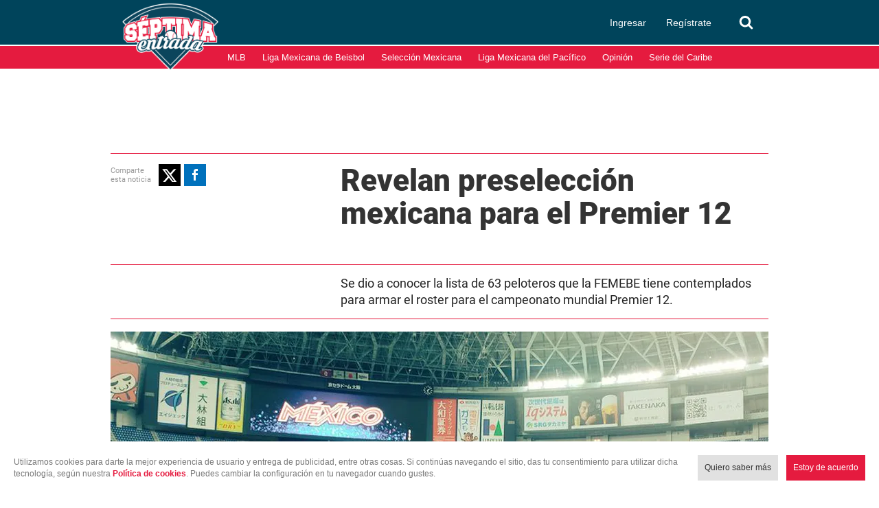

--- FILE ---
content_type: text/html; charset=UTF-8
request_url: https://www.septimaentrada.com/beisbol/lista-preseleccion-mexico-premier-12-wbsc-estadio-panamericano-jalisco
body_size: 74086
content:
<!DOCTYPE html>
<html lang="es-MX">
  <head>
              <meta charset="utf-8" />
  <meta name="viewport" content="width=device-width, initial-scale=1, maximum-scale=1, user-scalable=0" />
  <title>lista preselección México Premier 12 WBSC Estadio Panamericano Jalisco - Séptima Entrada</title>
  <meta name="description" content="La FEMEBE, en conjunto con la LMB, revelaron la preselección con la que enfrentarán el torneo Premier 12 organizado por la Confederación Mundial de Beisbol" />
                <link rel="dns-prefetch preconnect" href="https://www.googletagservices.com">
      <link rel="dns-prefetch preconnect" href="https://www.google-analytics.com">
      <link rel="dns-prefetch preconnect" href="https://t.seedtag.com">
      <link rel="dns-prefetch preconnect" href="https://securepubads.g.doubleclick.net">
      <link rel="dns-prefetch preconnect" href="https://cdn.septimaentrada.com/">
      <link rel="dns-prefetch preconnect" href="https://connect.facebook.net">
      <link rel="dns-prefetch preconnect" href="//cdn.taboola.com">
      <link rel="dns-prefetch preconnect" href="https://images3.septimaentrada.com/">
          <script type="application/ld+json">
              {"@context":"http://schema.org","@type":"NewsArticle","@id":"#newsArticle","headline":"Revelan preselección mexicana para el Premier 12","alternativeHeadline":"Se dio a conocer la lista de 63 peloteros que la FEMEBE tiene contemplados para armar el roster para el campeonato mundial Premier 12.","description":"La FEMEBE, en conjunto con la LMB, revelaron la preselección con la que enfrentarán el torneo Premier 12 organizado por la Confederación Mundial de Beisbol","keywords":"Premier 12,premier 12 mexico,WBSC,mexico,mexico vs,seleccion mexicana,seleccion mexicana de beisbol,mexicanos en Grandes Ligas,mexicanos en MLB,Estadio Panamericano,Estadio Charros,Mundial de Beisbol,Clasico mundial de beisbol","image":{"@type":"ImageObject","url":"https://cdn.septimaentrada.com/uploads/media/2019/03/07/seleccion-mexicana-entreno-japon-foto.jpg","width":1024,"height":497},"author":[{"@type":"Person","name":"Editorial Séptima entrada","image":null}],"articleBody":"La Federación Mexicana de Beisbol, en conjunto con la Liga Mexicana de Beisbol, dieron a conocer la preselección que representará a México en el torneo Premier 12, máxima competencia a nivel mundial organizada  por la Confederación Mundial de Beisbol y Softbol (WBSC, por sus siglas en inglés).Los 12 países con mejor nivel de ⚾️ buscaremos este trofeo mundial. ¡Queremos traerlo a ????????! #Premier12 pic.twitter.com/k9RfnUXrkp— Selección Mexicana de Beisbol (@MexicoBeis) April 12, 2019    En total, la FEMEBE tiene contemplados a 11 lanzadores que pertenecen a nueve organizaciones distintas de Grandes Ligas, lista en la que aparecen nombres como Roberto Osuna, Julio Urías, Héctor Velázquez, Sergio Romo, Oliver Pérez, Joakim Soria, Marco Estrada, así como los agentes libres, Yovani Gallardo y Jorge de la Rosa.También se considera traer a seis peloteros que actualmente están en sucursales de MLB, tal es el caso de los hermanos Luis y Ramón Urías (San Diego, San Luis, respectivamente), Esteban “Pony” Quiroz (Boston), Vidal Nuño (Washington), Aaron Kurcz (Milwaukee) y Kyle Lobstein (Oakland). La Selección Mexicana será anfitriona del Grupo A en el Estadio Panamericano de Zapopan, Jalisco, en donde se medirá ante República Dominicana, Estados Unidos y Holanda del 2 al 5 de noviembre. A continuación, la lista completa.Jugadores de posición1B Efrén Navarro / Tigres de Hanshin (NPB)1B Luis Juárez / Leones de Yucatán (LMB)1B Víctor Mendoza / Sultanes de Monterrey (LMB)2B Luis Urías / Chihuahuas de El Paso (Triple A Padres de San Diego)2B Luis Cruz / Toros de Tijuana (LMB)2B Manny Rodríguez / Saraperos de Saltillo (LMB)2B Isaac Rodríguez / Toros de Tijuana (LMB)2B Ramiro Peña / Sultanes de Monterrey (LMB)2B Fernando Pérez / Piratas de Campeche (LMB)SS Ramon Urías / Redbirds de Memphis (Triple A St. Louis Cardinals)SS Esteban Quiroz / Chihuahuas de El Paso (Triple A San Diego Padres)3B Christian Villanueva / Gigantes de Yomiuri (NPB)3B Agustín Murillo / Sultanes de Monterrey (LMB)3B Brian Hernández/  Tigres de Quintana Roo (LMB)3B Rodolfo Amador/  Acereros de Monclova (LMB)C Xorge Carrillo/  Toros de Tijuana (LMB)C Alí Solís / Sultanes de Monterrey (LMB)C Sebastián Valle / Leones de Yucatán (LMB)C Armando Araiza/  Diablos Rojos del México (LMB)OF Joey Meneses/  Búfalos de Orix (NPB)OF Sebastián Elizalde / Cincinnati Reds (MLB)OF Leo Heras/  Leones de Yucatán (LMB)OF Chris Carter / Acereros de Monclova (LMB)OF Chris Roberson / Sultanes de Monterrey (LMB)OF José Aguilar / Leones de Yucatán (LMB)OF Roberto López / Tecolotes de los Dos Laredos (LMB)PitchersSergio Romo / Miami Marlins (MLB)Oliver Perez / Cleveland Indians (MLB)Joakim Soria / Oakland Athletics (MLB)Marco Estrada / Oakland Athletics (MLB)Roberto Osuna / Houston Astros (MLB)Julio Urías / Los Ángeles Dodgers (MLB)Héctor Velázquez / Boston Red Sox (MLB)Luis Cessa / New York Yankees (MLB)Giovanny Gallegos / St. Louis Cardinals (MLB)Yovani Gallardo / Agente LibreJorge de la Rosa / Agente LibreVíctor Arano / Philadelphia Phillies (MLB)Carlos Hernandez / Toros de Tijuana (LMB)Luis Mendoza / Agente LibreZach Phillips / Acereros de Monclova (LMB)José Samayoa / Leones de Yucatán (LMB)Manny Barreda / Toros de Tijuana (LMB)José Oyervides / Tecolotes de los Dos Laredos (LMB)Carlos Torres / Toros de Tijuana (LMB)Vidal Nuño / Grizzlies de Fresno (Triple A Washington Nationals)Juan Noriega / Tigres de Quintana Roo (LMB)Juan Pablo Oramas / Olmecas de Tabasco (LMB)Edgar Olmos / Toros de Tijuana (LMB)Miguel Peña, / Leones de Yucatán (LMB)Jason Urquidez / Toros de Tijuana (LMB)Daniel Rodríguez / Acereros de Monclova (LMB)Manny Bañuelos / Chicago White Sox (MLB)Aaron Kurcz / Biloxi Shuckers (Doble A Milwaukee Brewers)Kyle Lobstein / Aviadores de Las Vegas (Triple A Oakland Athletics)Wilmer Ríos / Acereros de Monclova (LMB)Jake Sánchez/ Toros de Tijuana (LMB)Andrés Ávila / Leones de Yucatán (LMB)Jorge Reyes / Leones de Yucatán (LMB)Fabián Cota / Diablos Rojos de México (LMB)Francisco Rodríguez / Olmecas de Tabasco (LMB)Esteban Haro/ Generales de Durango (LMB)César Vargas / Sultanes de Monterrey (LMB)​​","dateCreated":"2019-05-21T16:34:21-06:00","datePublished":"2019-05-21T16:34:21-06:00","dateModified":"2019-06-21T10:36:16-06:00","editor":"irving.rebollar","articleSection":"Beisbol","mainEntityOfPage":{"@type":"WebPage","@id":"https://www.septimaentrada.com/beisbol/lista-preseleccion-mexico-premier-12-wbsc-estadio-panamericano-jalisco"},"publisher":{"@type":"Organization","name":"Séptima Entrada","url":"https://www.septimaentrada.com","sameAs":["https://amp.septimaentrada.com","https://www.facebook.com/SeptimaEntradaMT/","https://twitter.com/septimaentrada_","https://www.instagram.com/septimaentrada/","https://www.threads.net/@septimaentrada"],"logo":{"@type":"ImageObject","url":"https://www.septimaentrada.com/bundles/applicationcamusassets/images/septima_rich.jpg","width":85,"height":60}}}
          </script>
    <meta property="og:url" content="https://www.septimaentrada.com/beisbol/lista-preseleccion-mexico-premier-12-wbsc-estadio-panamericano-jalisco" />
  <meta property="og:title" content="lista preselección México Premier 12 WBSC Estadio Panamericano Jalisco" />
  <meta property="og:description" content="La FEMEBE, en conjunto con la LMB, revelaron la preselección con la que enfrentarán el torneo Premier 12 organizado por la Confederación Mundial de Beisbol" />
    <meta property="og:image" content="https://cdn.septimaentrada.com/uploads/media/2019/03/07/seleccion-mexicana-entreno-japon-foto.jpg" />
      <meta property="og:image:height" content="497" />
    <meta property="og:image:width" content="1024" />
    <meta property="article:publisher" content="https://www.facebook.com/SeptimaEntradaMT" />
    <meta property="og:type" content="article" />
      <meta property="article:tag" content="Premier 12,premier 12 mexico,WBSC,mexico,mexico vs,seleccion mexicana,seleccion mexicana de beisbol,mexicanos en Grandes Ligas,mexicanos en MLB,Estadio Panamericano,Estadio Charros,Mundial de Beisbol,Clasico mundial de beisbol">
    <meta name="keywords" content="Premier 12,premier 12 mexico,WBSC,mexico,mexico vs,seleccion mexicana,seleccion mexicana de beisbol,mexicanos en Grandes Ligas,mexicanos en MLB,Estadio Panamericano,Estadio Charros,Mundial de Beisbol,Clasico mundial de beisbol" />
        <meta property="article:section" content="Beisbol">
    <meta property="og:site_name" content="Séptima Entrada" />
  <meta property="fb:pages" content="291419968291" />
  <meta property="fb:app_id" content="429433477708848" />
  <meta name="twitter:site" content="@septimaentrada_">
      <meta name="twitter:card" content="summary_large_image">
    <meta name="twitter:title" content="lista preselección México Premier 12 WBSC Estadio Panamericano Jalisco" />
    <meta name="twitter:image" content="https://cdn.septimaentrada.com/uploads/media/2019/03/07/seleccion-mexicana-entreno-japon-foto.jpg" />
        <meta property="article:author" content="Editorial Séptima entrada">
    <meta property="nrbi:authors" content="Editorial Séptima entrada" />
    <meta property="og:locale" content="es" />
      <meta property="mrf:tags" content="contentPlace:CDMX;contentFormat:NWS">
  <meta name="robots" content="max-image-preview:large">
    <link rel="canonical" href="https://www.septimaentrada.com/beisbol/lista-preseleccion-mexico-premier-12-wbsc-estadio-panamericano-jalisco">
   
          <link rel="amphtml" href="https://amp.septimaentrada.com/beisbol/lista-preseleccion-mexico-premier-12-wbsc-estadio-panamericano-jalisco">
 
      <link as="image" fetchpriority="high" href="https://images3.septimaentrada.com/HODNTNYks4DbdsvJzWEmiOGq-gE=/958x596/uploads/media/2019/03/07/seleccion-mexicana-entreno-japon-foto.jpg" media="(min-width: 939px)" rel="preload"><link as="image" fetchpriority="high" href="https://images3.septimaentrada.com/TozF1gRid5WGB_jY7ETlUZVdurE=/618x385/uploads/media/2019/03/07/seleccion-mexicana-entreno-japon-foto.jpg" media="(min-width: 619px) and (max-width: 938px)" rel="preload"><link as="image" fetchpriority="high" href="https://images3.septimaentrada.com/i-DfCddzhMaCy5aI6USBgj0mSY4=/300x186/uploads/media/2019/03/07/seleccion-mexicana-entreno-japon-foto.jpg" media="(max-width: 618px)" rel="preload">
    <script type="text/javascript">
    window._taboola = window._taboola || [];
    _taboola.push({article:'auto'});
    if(window.performance && typeof window.performance.mark == 'function')
      {window.performance.mark('tbl_ic');}
  </script>
        
      <script type="text/javascript">
    dataLayer = [{
      'varSeccion': 'Beisbol',
      'varSubSeccion': '',
      'varSubSubSeccion': '',
      'varAutor': 'Editorial Séptima entrada',
      'varPlaza': 'CDMX',
      'varFormato': 'NWS',
      'varEditor' : 'irving.rebollar',
      'varFechaPublicacion': '21-05-2019'
    }];
  </script>
        <script>(function(w,d,s,l,i){w[l]=w[l]||[];w[l].push({'gtm.start':
      new Date().getTime(),event:'gtm.js'});var f=d.getElementsByTagName(s)[0],
      j=d.createElement(s),dl=l!='dataLayer'?'&l='+l:'';j.async=true;j.src=
      'https://www.googletagmanager.com/gtm.js?id='+i+dl;f.parentNode.insertBefore(j,f);
      })(window,document,'script','dataLayer','GTM-N9V6C4W');</script>
    

        <script type="text/javascript">
      function e(e){var t=!(arguments.length>1&&void 0!==arguments[1])||arguments[1],c=document.createElement("script");c.src=e,t?c.type="module":(c.async=!0,c.type="text/javascript",c.setAttribute("nomodule",""));var n=document.getElementsByTagName("script")[0];n.parentNode.insertBefore(c,n)}function t(t,c,n){var a,o,r;null!==(a=t.marfeel)&&void 0!==a||(t.marfeel={}),null!==(o=(r=t.marfeel).cmd)&&void 0!==o||(r.cmd=[]),t.marfeel.config=n,t.marfeel.config.accountId=c;var i="https://sdk.mrf.io/statics";e("".concat(i,"/marfeel-sdk.js?id=").concat(c),!0),e("".concat(i,"/marfeel-sdk.es5.js?id=").concat(c),!1)}!function(e,c){var n=arguments.length>2&&void 0!==arguments[2]?arguments[2]:{};t(e,c,n)}(window,423,{} /*config*/);
    </script>

    <script type="text/javascript" async="" src="//cdn.tinypass.com/api/tinypass.min.js"></script>
    <!-- initialize settings -->
    <script type="text/javascript">
      tp = window.tp || [];

      tp.push(["setAid", "5OKkrzLoVX"]);
      // Use https://sandbox.tinypass.com/api/v3 for sandbox
      tp.push(["setEndpoint", "https://buy.tinypass.com/api/v3"]);
      // In most cases this is false unless instructed otherwise
      tp.push(["setUseTinypassAccounts", false]);
      // Set to “true” if application uses piano id
      tp.push(["setUsePianoIdUserProvider", true]);
    </script>

    <link rel="preload" href="/bundles/applicationcamusassets/fonts/opensans-semibold-webfont.woff" as="font" type="font/woff" crossorigin="anonymous">
    <link rel="preload" href="/bundles/applicationcamusassets/fonts/Roboto-Medium.ttf" as="font" type="font/ttf" crossorigin="anonymous">
    <link rel="preload" href="/bundles/applicationcamusassets/fonts/Roboto-Regular.ttf" as="font" type="font/ttf" crossorigin="anonymous">
    <link rel="preload" href="/bundles/applicationcamusassets/fonts/Roboto-Black.ttf" as="font" type="font/ttf" crossorigin="anonymous">
    <link rel="preload" as="style" href="/bundles/applicationcamusassets/scss/main/header.css?version=1767772926823">
    <link rel="preload" href="/bundles/applicationcamusassets/node_modules/jquery-ui/themes/base/datepicker.css" as="style" type="text/css" crossorigin="anonymous">
                <link rel="icon" sizes="32x32" href="/bundles/applicationcamusassets/images/32x32.png">
            <link rel="icon" sizes="152x152" href="/bundles/applicationcamusassets/images/152x152.png">
            <link rel="icon" sizes="192x192" href="/bundles/applicationcamusassets/images/192x192.png">
                    <link rel="apple-touch-icon" sizes="57x57" href="/bundles/applicationcamusassets/images/57x57.png">
            <link rel="apple-touch-icon" sizes="114x114" href="/bundles/applicationcamusassets/images/114x114.png">
            <link rel="apple-touch-icon" sizes="152x152" href="/bundles/applicationcamusassets/images/152x152.png">
            <link rel="apple-touch-icon" sizes="180x180" href="/bundles/applicationcamusassets/images/180x180.png">
        <link rel="stylesheet" href="/bundles/applicationcamusassets/scss/main/header.css?version=1767772926823">
    <link rel="stylesheet" href="/bundles/applicationcamusassets/scss/main/main.css?version=1767772926823">
       <style type="text/css">
                          .global-container-1c{display:inline-block;margin-bottom:18px;border-top:5px solid #e51b3f;overflow:hidden;width:300px}@media only screen and (max-width:648px){.global-container-1c{width:100%}}.global-container-2c{display:inline-block;margin-bottom:18px;border-top:5px solid #e51b3f;overflow:hidden;width:618px}@media only screen and (max-width:648px){.global-container-2c{width:100%}}.global-container-3c{display:inline-block;margin-bottom:18px;border-top:5px solid #e51b3f;overflow:hidden;width:936px}@media only screen and (max-width:648px){.global-container-3c{width:100%}}.global-container-4c{display:inline-block;margin-bottom:18px;border-top:5px solid #e51b3f;overflow:hidden;width:1254px}@media only screen and (max-width:1604px){.global-container-4c{width:936px}}@media only screen and (max-width:968px){.global-container-4c{width:618px}}@media only screen and (max-width:648px){.global-container-4c{width:100%}}@font-face{font-display:optional;font-family:"---open -sans-5";src:url(/bundles/applicationcamusassets/fonts/opensans-regular-webfont.woff);font-style:normal}@font-face{font-display:optional;font-family:"---open -sans-semibold";src:url(/bundles/applicationcamusassets/fonts/opensans-semibold-webfont.woff);font-style:normal}@font-face{font-display:optional;font-family:"---open -sans-bold";src:url(/bundles/applicationcamusassets/fonts/opensans-bold-webfont.woff);font-style:normal}@font-face{font-display:optional;font-family:regular;src:url(/bundles/applicationcamusassets/fonts/Roboto-Regular.ttf)}@font-face{font-display:optional;font-family:medium;src:url(/bundles/applicationcamusassets/fonts/Roboto-Medium.ttf)}@font-face{font-display:optional;font-family:black;src:url(/bundles/applicationcamusassets/fonts/Roboto-Black.ttf)}.text-with-roboto-color-yellow{font-family:black,sans-serif;color:#fbaf3f}.container-buttons-modals .headline,.nd-rnd-media .related-title,.text-with-roboto-color-alizarin-crimson{font-family:black,sans-serif;color:#e51b3f}.text-with-roboto-regular-color-yellow{font-family:regular,sans-serif;color:#fbaf3f}.text-with-roboto-regular-color-alizarin-crimson{font-family:regular,sans-serif;color:#e51b3f}.text-with-roboto-medium-color-yellow{font-family:medium,sans-serif;color:#fbaf3f}.text-with-roboto-medium-color-alizarin-crimson{font-family:medium,sans-serif;color:#e51b3f}.text-with-roboto-color-concrete{font-family:black,sans-serif;color:#f3f3f3}.text-with-roboto-medium-color-black{font-family:medium,sans-serif;color:#000}.headboarder-container .section-container-yellow,.headline-small-container .section-container-yellow,.text-with-roboto-regular-color-black{font-family:regular,sans-serif;color:#000}.headline-big-container,.text-with-roboto-black-color-black{font-family:black,sans-serif;color:#000}.text-with-roboto-regular-color-clear-gray{font-family:regular,sans-serif;color:#666}.text-with-roboto-black-color-mine-shaft{font-family:black,sans-serif;color:#232323}.text-with-roboto-black-color-red-dark{font-family:black,sans-serif;color:#b10b1f}.section-title-container-transparent,.teams-info-container,.text-with-roboto-black-color-white{font-family:black,sans-serif;color:#fff}.headline-big-container,.text-with-roboto-black-color-black{font-family:black,sans-serif;color:#000}.text-with-roboto-black-color-concrete{font-family:black,sans-serif;color:#f3f3f3}.text-with-roboto-regular-color-white{font-family:regular,sans-serif;color:#fff}.text-with-roboto-regular-color-dove-gray{font-family:regular,sans-serif;color:#646464}.nd-rnd-media .notes-list,.text-with-roboto-regular-color-night-gray{font-family:regular,sans-serif;color:#333}.see-more-container,.text-with-roboto-regular-color-dark-gray{font-family:regular,sans-serif;color:#242424}.text-with-roboto-medium-color-gray{font-family:medium,sans-serif;color:#777}.text-with-roboto-regular-color-gray{font-family:regular,sans-serif;color:#777}.text-with-roboto-regular-color-mirror-gray{font-family:regular,sans-serif;color:#888}.text-with-roboto-medium-color-mirror-gray{font-family:medium,sans-serif;color:#888}.text-with-roboto-medium-color-night-gray{font-family:medium,sans-serif;color:#333}.text-with-roboto-black-color-dark-gray{font-family:black,sans-serif;color:#242424}.text-with-roboto-medium-color-dark-gray{font-family:medium,sans-serif;color:#242424}.text-with-roboto-black-color-gray{font-family:black,sans-serif;color:#777}.text-with-roboto-black-color-gray-glass{font-family:black,sans-serif;color:#7f7f7f}.text-with-roboto-medium-color-gray-glass{font-family:medium,sans-serif;color:#7f7f7f}.text-with-roboto-regular-color-gray-glass{font-family:regular,sans-serif;color:#7f7f7f}.text-with-roboto-black-color-night-gray{font-family:black,sans-serif;color:#333}.text-with-roboto-medium-color-white{font-family:medium,sans-serif;color:#fff}.text-with-roboto-regular-color-nobel{font-family:regular,sans-serif;color:#999}.text-with-roboto-medium-color-nobel{font-family:medium,sans-serif;color:#999}.text-with-roboto-black-color-nobel{font-family:black,sans-serif;color:#999}.text-with-open-serif-color-pencil-gray{font-family:open-sans,sans-serif;color:#555}.headboarder-container .headline-container-space-gray,.headline-small-container .headline-container-space-gray,.text-with-open-serif-color-white{font-family:open-sans,sans-serif;color:#fff}.text-with-open-serif-color-red-flamingo{font-family:open-sans,sans-serif;color:#f15a24}.text-with-open-sans-color-gray{font-family:open-sans;color:#777}.text-with-open-sans-color-blue-gray{font-family:open-sans;color:#777}.text-with-open-sans-color-dark-gray-blue{font-family:open-sans;color:#6f7c81}.text-with-open-sans-color-white{font-family:open-sans;color:#fff}.text-with-open-sans-space-silver{font-family:open-sans;color:#bababa}.text-with-open-sans-color-night-gray{font-family:open-sans;color:#333}.text-with-open-sans-color-pencil-gray{font-family:open-sans;color:#555}.text-with-open-sans-color-black{font-family:open-sans;color:#000}.text-with-open-sans-color-nobel{font-family:open-sans;color:#999}.text-with-open-sans-color-night-silver{font-family:open-sans;color:#b1b1b1}.text-with-open-sans-5-color-white{font-family:"---open -sans-5";color:#fff}.text-with-open-sans-5-color-light-silver{font-family:"---open -sans-5";color:#ccc}.text-with-open-sans-5-color-dark-gray-sky{font-family:"---open -sans-5";color:#595959}.text-with-open-sans-5-color-military-gray{font-family:"---open -sans-5";color:#4c4c4c}.text-with-open-sans-5-color-nobel{font-family:"---open -sans-5";color:#999}.teams-info-container .description-game .hour span,.text-with-open-sans-5-color-night-gray{font-family:"---open -sans-5";color:#333}.text-with-open-sans-5-color-black{font-family:"---open -sans-5";color:#000}.text-with-open-sans-5-color-gray{font-family:"---open -sans-5";color:#777}.text-with-open-sans-5-color-mirror-gray{font-family:"---open -sans-5";color:#888}.text-with-open-sans-5-color-clear-gray{font-family:"---open -sans-5";color:#666}.text-with-open-sans-5-color-dusty-gray{font-family:"---open -sans-5";color:#969696}.text-with-sans-serif-color-gray{font-family:sans-serif;color:#777}.text-with-sans-serif-color-red-dark{font-family:sans-serif;color:#b10b1f}.text-with-sans-serif-color-blue-gray{font-family:sans-serif;color:#777}.text-with-sans-serif-color-white{font-family:sans-serif;color:#fff}.text-with-sans-serif-color-space-silver{font-family:sans-serif;color:#bababa}.text-with-sans-serif-color-night-gray{font-family:sans-serif;color:#333}.text-with-sans-serif-color-pencil-gray{font-family:sans-serif;color:#555}.text-with-sans-serif-color-black{font-family:sans-serif;color:#000}.text-with-sans-serif-color-nobel{font-family:sans-serif;color:#999}.text-with-sans-serif-color-night-silver{font-family:sans-serif;color:#b1b1b1}.text-with-open-sans-semibold-color-white{font-family:"---open -sans-semibold";color:#fff}.text-with-open-sans-semibold-color-red-dark{font-family:"---open -sans-semibold";color:#b10b1f}.text-with-open-sans-semibold-color-night-gray{font-family:"---open -sans-semibold";color:#333}.text-with-open-sans-semibold-color-gray{font-family:"---open -sans-semibold";color:#777}.text-with-open-sans-semibold-color-mine-shaft{font-family:"---open -sans-semibold";color:#232323}.description-btn-container .span-btn-play-container,.teams-info-container .description-game .hour .span-btn-play-container,.text-with-open-sans-bold-color-black{font-family:"---open -sans-bold";color:#000}.text-with-open-sans-bold-color-white{font-family:"---open -sans-bold";color:#fff}.text-with-open-sans-bold-color-night-gray{font-family:"---open -sans-bold";color:#333}.text-with-open-sans-bold-color-gray{font-family:"---open -sans-bold";color:#777}.text-with-sans-serif-color-night-gray{font-family:"---open -sans-semibold";color:#333}.text-with-open-sans-5-color-silver{font-family:"---open -sans-5";color:silver}.container-space-gray{background-color:#444;position:relative}.container-super-light-gray{background-color:#e1e1e1;position:relative}.headboarder-container,.headline-small-container{position:relative}.headboarder-container .headline-container-space-gray,.headline-small-container .headline-container-space-gray{height:35px;padding:8px 12px;font-size:14px;font-weight:700;text-transform:uppercase;background-color:#444}.headboarder-container .section-container-yellow,.headline-small-container .section-container-yellow{height:35px;padding:0 10px;font-size:18px;background-color:#fbaf3f}.headboarder-container .section-container-yellow .extra,.headline-small-container .section-container-yellow .extra{margin-top:6px;padding-right:10px;overflow:hidden;white-space:nowrap;text-overflow:ellipsis}.headboarder-container .section-container-yellow .m-logo-container,.headline-small-container .section-container-yellow .m-logo-container{width:27px;margin-top:4px}@media only screen and (max-width:648px){.headboarder-container .headline-container-space-gray,.headboarder-container .section-container-yellow,.headline-small-container .headline-container-space-gray,.headline-small-container .section-container-yellow{max-width:140px;height:25px}.headboarder-container .headline-container-space-gray,.headline-small-container .headline-container-space-gray{padding:5px;font-size:12px}.headboarder-container .section-container-yellow,.headline-small-container .section-container-yellow{font-size:14px}.headboarder-container .section-container-yellow .extra,.headline-small-container .section-container-yellow .extra{margin-top:4px}.headboarder-container .section-container-yellow .m-logo-container,.headline-small-container .section-container-yellow .m-logo-container{display:none}}.headline-small-container .section-container-yellow{position:absolute;top:0;transform:translateX(318px);z-index:1}.headline-small-container:after{content:"";display:table;clear:both}@media only screen and (max-width:968px){.headline-small-container{display:table;margin:0 auto}.headline-small-container .headline-container-space-gray,.headline-small-container .section-container-yellow{display:inline-block;vertical-align:middle}.headline-small-container .section-container-yellow{position:initial;transform:none}}.headboarder-container{display:table;margin:0 auto}.headboarder-container .headline-container-space-gray,.headboarder-container .section-container-yellow{display:inline-block;vertical-align:middle}.headline-big-container{margin-top:10px;padding-left:12px;padding-right:20px}.headline-big-container .title{font-size:32px;line-height:35px}@media only screen and (max-width:648px){.headline-big-container{margin-top:0;padding:0 10px}.headline-big-container .title{font-size:21px;line-height:25px;text-align:center}}.section-see-more-container-transparent:after{content:"";display:table;clear:both}.section-title-container-transparent{font-size:14px;line-height:22px;text-transform:uppercase;overflow:hidden}.section-title-container-transparent h2{display:block;margin:12px 0}.section-title-container-transparent img{width:195px;height:42px;object-fit:contain}@media only screen and (max-width:648px){.section-title-container-transparent img{width:76.5%}}.see-more-container{float:right;margin:15px 0;font-size:12px;line-height:16px}.btn-play-top-gray{background:#e8e8e8;opacity:.9;border-radius:50%;position:absolute;line-height:0;border:none}.description-btn-container,.teams-info-container .description-game .hour{position:absolute;width:190px;padding:10px 0;border-radius:50px;background:rgba(255,255,255,.7)}.description-btn-container .btn-play-description-top-white,.description-btn-container .span-btn-play-container,.teams-info-container .description-game .hour .btn-play-description-top-white,.teams-info-container .description-game .hour .span-btn-play-container{display:inline-flex;align-items:center;justify-content:center}.description-btn-container .span-btn-play-container,.teams-info-container .description-game .hour .span-btn-play-container{width:107px;margin-left:25px;font-size:12px;line-height:15px}.description-btn-container .btn-play-description-top-white,.teams-info-container .description-game .hour .btn-play-description-top-white{width:43px;height:43px;border-radius:50%;border:none;background:#fff}.teams-info-container{width:224px;position:relative;display:table;margin:0 auto;padding:0 25px;background:url(/bundles/applicationcamusassets/images/teams_info_container.png)}.teams-info-container .name-logo-container>div{position:relative;display:inline-block;vertical-align:top;width:85px;min-height:68px}.teams-info-container .name-logo-container>div .name{margin-bottom:6px;font-size:12px;line-height:15px;white-space:nowrap;overflow:hidden}.teams-info-container .name-logo-container>div img{width:31px;height:31px}.teams-info-container .name-logo-container .local-team{text-align:right;padding:6px 10px 10px 0;left:2px}.teams-info-container .name-logo-container .local-team .local-logo{text-align:left}.teams-info-container .name-logo-container .visit-team{text-align:left;padding:6px 0 10px 10px;right:2px}.teams-info-container .name-logo-container .visit-team .visit-logo{text-align:right}.teams-info-container .name-logo-container .local-team .local-penalties,.teams-info-container .name-logo-container .local-team .visit-penalties,.teams-info-container .name-logo-container .visit-team .local-penalties,.teams-info-container .name-logo-container .visit-team .visit-penalties{position:absolute;bottom:10px;font-size:11px;line-height:14px;border-radius:50px;background-color:#fff;color:#f15a24}.teams-info-container .name-logo-container .local-team .local-final-penalties,.teams-info-container .name-logo-container .local-team .visit-final-penalties,.teams-info-container .name-logo-container .visit-team .local-final-penalties,.teams-info-container .name-logo-container .visit-team .visit-final-penalties{width:31px;height:31px;line-height:31px;text-align:center;border-radius:50%;background-color:#333;color:#fff}.teams-info-container .name-logo-container .local-team .local-penalties{left:-22px;padding:5px 15px 5px 10px}.teams-info-container .name-logo-container .visit-team .visit-penalties{right:-22px;padding:5px 10px 5px 15px}.teams-info-container .name-logo-container .visit-team .visit-final-penalties{float:right}.teams-info-container .description-game{position:absolute;left:62px;top:50%;width:100px}.teams-info-container .description-game .container-left,.teams-info-container .description-game .container-right{position:relative;display:inline-block;width:50px;height:50px;padding-top:8px;line-height:30px;font-family:black;font-size:30px;font-weight:bolder;text-align:center}.teams-info-container .description-game .container-left.in-game,.teams-info-container .description-game .container-right.in-game{background-color:rgba(0,68,91,.8);color:#fff}.teams-info-container .description-game .container-left.penalties,.teams-info-container .description-game .container-right.penalties{background-color:#f15a24;color:#fff;padding:8px 0 0}.teams-info-container .description-game .container-left.final,.teams-info-container .description-game .container-right.final{background-color:#fff;color:#333}.teams-info-container .description-game .container-left{padding-right:10px;float:left}.teams-info-container .description-game .container-right{padding-left:10px;float:right}.teams-info-container .description-game .hour{background:#fff;width:66px;text-align:center;display:inline-block;position:relative;bottom:86%;height:20px;margin:0 auto}.teams-info-container .description-game .hour span{font-size:10px;font-weight:900}.teams-info-container .description-game .time{position:absolute;transform:translate(-50%,-50%);top:25px;left:50%;background:#fff;width:15px;height:5px}.teams-info-container .description-game .time.final{background-color:#fbaf3f}.teams-info-container .description-game .time.preview{width:80px;border-radius:25px}.m-logo-container{float:right}.m-logo-container img{width:100%}.circle-container-white{display:flex;position:absolute;top:20px;left:0;width:34px;height:68px;line-height:68px;border-bottom-right-radius:68px;border-top-right-radius:68px;color:#e8e8e8;background-color:#fff;justify-content:center;flex-direction:column}@media only screen and (max-width:648px){.circle-container-white{width:24px;height:48px;top:12px;line-height:48px;border-bottom-right-radius:48px;border-top-right-radius:48px}}.circle-border{width:10px;height:10px;background-color:silver;position:absolute;transform:translate(-6px,8px);border-radius:70px}.container-buttons-modals .head-container:after{content:"";display:table;clear:both}.container-buttons-modals .headline{display:inline-block;margin:0 0 10px;font-size:36px;line-height:43px;font-style:italic}.container-buttons-modals .buttons-container{float:right;display:flex}.container-buttons-modals .buttons-container .ctr-btn{position:relative;padding:12px 6px;font-size:11px;text-align:center;border:1px solid #777;cursor:pointer;color:#777}.container-buttons-modals .buttons-container .ctr-btn.date-button .date-container,.container-buttons-modals .buttons-container .ctr-btn.date-button-cartoon .date-container,.container-buttons-modals .buttons-container .ctr-btn.date-button-match .date-container{color:#e51b3f;font-weight:800}.container-buttons-modals .buttons-container .ctr-btn.date-button .date-modal,.container-buttons-modals .buttons-container .ctr-btn.date-button-cartoon .date-modal,.container-buttons-modals .buttons-container .ctr-btn.date-button-match .date-modal{width:300px;right:0;transform:translateY(6%)}.container-buttons-modals .buttons-container .ctr-btn.date-button .date-modal .close-modal,.container-buttons-modals .buttons-container .ctr-btn.date-button-cartoon .date-modal .close-modal,.container-buttons-modals .buttons-container .ctr-btn.date-button-match .date-modal .close-modal{position:absolute;top:0;left:100%;width:30px;height:30px;padding-top:4px;background-color:#777}.container-buttons-modals .buttons-container .ctr-btn.date-button .date-modal .Calendar,.container-buttons-modals .buttons-container .ctr-btn.date-button-cartoon .date-modal .Calendar,.container-buttons-modals .buttons-container .ctr-btn.date-button-match .date-modal .Calendar{border-collapse:collapse;padding:0;margin:15px auto}.container-buttons-modals .buttons-container .ctr-btn.date-button .date-modal .Calendar td,.container-buttons-modals .buttons-container .ctr-btn.date-button .date-modal .Calendar th,.container-buttons-modals .buttons-container .ctr-btn.date-button-cartoon .date-modal .Calendar td,.container-buttons-modals .buttons-container .ctr-btn.date-button-cartoon .date-modal .Calendar th,.container-buttons-modals .buttons-container .ctr-btn.date-button-match .date-modal .Calendar td,.container-buttons-modals .buttons-container .ctr-btn.date-button-match .date-modal .Calendar th{padding:3px;text-align:center}.container-buttons-modals .buttons-container .ctr-btn.date-button .date-modal .Calendar th,.container-buttons-modals .buttons-container .ctr-btn.date-button-cartoon .date-modal .Calendar th,.container-buttons-modals .buttons-container .ctr-btn.date-button-match .date-modal .Calendar th{padding:10px 3px}.container-buttons-modals .buttons-container .ctr-btn.date-button .date-modal .Calendar .month-header th,.container-buttons-modals .buttons-container .ctr-btn.date-button-cartoon .date-modal .Calendar .month-header th,.container-buttons-modals .buttons-container .ctr-btn.date-button-match .date-modal .Calendar .month-header th{font-size:18px}.container-buttons-modals .buttons-container .ctr-btn.date-button .date-modal .Calendar .month-header .nav button,.container-buttons-modals .buttons-container .ctr-btn.date-button-cartoon .date-modal .Calendar .month-header .nav button,.container-buttons-modals .buttons-container .ctr-btn.date-button-match .date-modal .Calendar .month-header .nav button{border:none;background:#fff}.container-buttons-modals .buttons-container .ctr-btn.date-button .date-modal .Calendar .DayOfWeek,.container-buttons-modals .buttons-container .ctr-btn.date-button-cartoon .date-modal .Calendar .DayOfWeek,.container-buttons-modals .buttons-container .ctr-btn.date-button-match .date-modal .Calendar .DayOfWeek{border:1px solid silver}.container-buttons-modals .buttons-container .ctr-btn.date-button .date-modal .Calendar .Day,.container-buttons-modals .buttons-container .ctr-btn.date-button-cartoon .date-modal .Calendar .Day,.container-buttons-modals .buttons-container .ctr-btn.date-button-match .date-modal .Calendar .Day{border:1px solid silver;font-size:16px}.container-buttons-modals .buttons-container .ctr-btn.date-button .date-modal .Calendar .Day .Day-inner,.container-buttons-modals .buttons-container .ctr-btn.date-button-cartoon .date-modal .Calendar .Day .Day-inner,.container-buttons-modals .buttons-container .ctr-btn.date-button-match .date-modal .Calendar .Day .Day-inner{background-color:transparent;border:none}.container-buttons-modals .buttons-container .ctr-btn.date-button .date-modal .Calendar .Day .Day-inner:focus,.container-buttons-modals .buttons-container .ctr-btn.date-button-cartoon .date-modal .Calendar .Day .Day-inner:focus,.container-buttons-modals .buttons-container .ctr-btn.date-button-match .date-modal .Calendar .Day .Day-inner:focus{outline:0}.container-buttons-modals .buttons-container .ctr-btn.date-button .date-modal .Calendar .Day:hover,.container-buttons-modals .buttons-container .ctr-btn.date-button-cartoon .date-modal .Calendar .Day:hover,.container-buttons-modals .buttons-container .ctr-btn.date-button-match .date-modal .Calendar .Day:hover{background:#eee;color:#000}.container-buttons-modals .buttons-container .ctr-btn.date-button .date-modal .Calendar .Day.today,.container-buttons-modals .buttons-container .ctr-btn.date-button-cartoon .date-modal .Calendar .Day.today,.container-buttons-modals .buttons-container .ctr-btn.date-button-match .date-modal .Calendar .Day.today{background:#666;color:#fff}.container-buttons-modals .buttons-container .ctr-btn.date-button .date-modal .Calendar .Day.selected,.container-buttons-modals .buttons-container .ctr-btn.date-button-cartoon .date-modal .Calendar .Day.selected,.container-buttons-modals .buttons-container .ctr-btn.date-button-match .date-modal .Calendar .Day.selected{background:#e51b3f;color:#fff}.container-buttons-modals .buttons-container .ctr-btn.date-button .date-modal .Calendar .Day.other-month,.container-buttons-modals .buttons-container .ctr-btn.date-button-cartoon .date-modal .Calendar .Day.other-month,.container-buttons-modals .buttons-container .ctr-btn.date-button-match .date-modal .Calendar .Day.other-month{background:#fafafa;color:#aaa}.container-buttons-modals .buttons-container .ctr-btn.date-button .date-modal .Calendar .Day:focus,.container-buttons-modals .buttons-container .ctr-btn.date-button-cartoon .date-modal .Calendar .Day:focus,.container-buttons-modals .buttons-container .ctr-btn.date-button-match .date-modal .Calendar .Day:focus{outline:0}.container-buttons-modals .buttons-container .ctr-btn.date-button .date-modal .Calendar td:first-child,.container-buttons-modals .buttons-container .ctr-btn.date-button .date-modal .Calendar th:first-child,.container-buttons-modals .buttons-container .ctr-btn.date-button-cartoon .date-modal .Calendar td:first-child,.container-buttons-modals .buttons-container .ctr-btn.date-button-cartoon .date-modal .Calendar th:first-child,.container-buttons-modals .buttons-container .ctr-btn.date-button-match .date-modal .Calendar td:first-child,.container-buttons-modals .buttons-container .ctr-btn.date-button-match .date-modal .Calendar th:first-child{border-left:none}.container-buttons-modals .buttons-container .ctr-btn.date-button .date-modal .Calendar td:last-child,.container-buttons-modals .buttons-container .ctr-btn.date-button .date-modal .Calendar th:last-child,.container-buttons-modals .buttons-container .ctr-btn.date-button-cartoon .date-modal .Calendar td:last-child,.container-buttons-modals .buttons-container .ctr-btn.date-button-cartoon .date-modal .Calendar th:last-child,.container-buttons-modals .buttons-container .ctr-btn.date-button-match .date-modal .Calendar td:last-child,.container-buttons-modals .buttons-container .ctr-btn.date-button-match .date-modal .Calendar th:last-child{border-right:none}.container-buttons-modals .buttons-container .ctr-btn.date-button .date-modal .Calendar tr:last-child td,.container-buttons-modals .buttons-container .ctr-btn.date-button-cartoon .date-modal .Calendar tr:last-child td,.container-buttons-modals .buttons-container .ctr-btn.date-button-match .date-modal .Calendar tr:last-child td{border-bottom:none}.container-buttons-modals .buttons-container .ctr-btn.sort-button,.container-buttons-modals .buttons-container .ctr-btn.sort-button-cartoon{margin-left:5px}.container-buttons-modals .buttons-container .ctr-btn.sort-button .author-modal,.container-buttons-modals .buttons-container .ctr-btn.sort-button-cartoon .author-modal{width:1254px;right:0;padding:30px;padding-top:20px;transform:translateY(3%)}.container-buttons-modals .buttons-container .ctr-btn.sort-button .author-modal .close-modal,.container-buttons-modals .buttons-container .ctr-btn.sort-button-cartoon .author-modal .close-modal{position:absolute;top:0;left:100%;width:30px;height:30px;padding-top:4px;background-color:#777}.container-buttons-modals .buttons-container .ctr-btn.sort-button .author-modal .alphabet-container,.container-buttons-modals .buttons-container .ctr-btn.sort-button-cartoon .author-modal .alphabet-container{display:flex;flex-wrap:wrap}.container-buttons-modals .buttons-container .ctr-btn.sort-button .author-modal .alphabet-container .title-container,.container-buttons-modals .buttons-container .ctr-btn.sort-button-cartoon .author-modal .alphabet-container .title-container{width:100%;text-align:center;margin:0 0 15px;font-size:18px;font-weight:700}.container-buttons-modals .buttons-container .ctr-btn.sort-button .author-modal .alphabet-container .letter,.container-buttons-modals .buttons-container .ctr-btn.sort-button-cartoon .author-modal .alphabet-container .letter{text-align:center;width:40px;margin:1px;padding:10px;font-size:16px;background-color:#ebebeb}.container-buttons-modals .buttons-container .ctr-btn.sort-button .author-modal .alphabet-container .letter.current,.container-buttons-modals .buttons-container .ctr-btn.sort-button-cartoon .author-modal .alphabet-container .letter.current{background-color:#e51b3f;color:#fff}.container-buttons-modals .buttons-container .ctr-btn.sort-button .author-modal .alphabet-container .letter.current.gray,.container-buttons-modals .buttons-container .ctr-btn.sort-button-cartoon .author-modal .alphabet-container .letter.current.gray{background-color:#555}.container-buttons-modals .buttons-container .ctr-btn.sort-button .author-modal .authors-container,.container-buttons-modals .buttons-container .ctr-btn.sort-button-cartoon .author-modal .authors-container{margin:20px 0;height:400px;overflow:scroll}.container-buttons-modals .buttons-container .ctr-btn.sort-button .author-modal .authors-container .author,.container-buttons-modals .buttons-container .ctr-btn.sort-button-cartoon .author-modal .authors-container .author{width:24%;margin:2px;padding:8px;height:80px;text-align:left;float:left;border-top:1px solid silver}@media only screen and (max-width:968px){.container-buttons-modals .buttons-container .ctr-btn.sort-button .author-modal .authors-container .author,.container-buttons-modals .buttons-container .ctr-btn.sort-button-cartoon .author-modal .authors-container .author{width:48%}}@media only screen and (max-width:648px){.container-buttons-modals .buttons-container .ctr-btn.sort-button .author-modal .authors-container .author,.container-buttons-modals .buttons-container .ctr-btn.sort-button-cartoon .author-modal .authors-container .author{width:100%}}.container-buttons-modals .buttons-container .ctr-btn.sort-button .author-modal .authors-container .author .author-image,.container-buttons-modals .buttons-container .ctr-btn.sort-button-cartoon .author-modal .authors-container .author .author-image{width:60px;border-radius:25px;float:left}.container-buttons-modals .buttons-container .ctr-btn.sort-button .author-modal .authors-container .author .author-info,.container-buttons-modals .buttons-container .ctr-btn.sort-button-cartoon .author-modal .authors-container .author .author-info{float:left;padding-left:10px;max-width:68%}.container-buttons-modals .buttons-container .ctr-btn.sort-button .author-modal .authors-container .author .author-info .title-container,.container-buttons-modals .buttons-container .ctr-btn.sort-button-cartoon .author-modal .authors-container .author .author-info .title-container{font-weight:900;color:#000}.container-buttons-modals .buttons-container .ctr-btn.sort-button .author-modal .authors-container .noAuthorsFound,.container-buttons-modals .buttons-container .ctr-btn.sort-button-cartoon .author-modal .authors-container .noAuthorsFound{font-size:28px;position:relative;top:50%;transform:translateY(-50%);font-family:"---open -sans-5"}@media only screen and (max-width:1604px){.container-buttons-modals .buttons-container .ctr-btn.sort-button .author-modal,.container-buttons-modals .buttons-container .ctr-btn.sort-button-cartoon .author-modal{width:936px}}@media only screen and (max-width:968px){.container-buttons-modals .buttons-container .ctr-btn.sort-button .author-modal,.container-buttons-modals .buttons-container .ctr-btn.sort-button-cartoon .author-modal{width:618px}}@media only screen and (max-width:648px){.container-buttons-modals .buttons-container .ctr-btn.sort-button .author-modal,.container-buttons-modals .buttons-container .ctr-btn.sort-button-cartoon .author-modal{width:300px}}.container-buttons-modals .buttons-container .ctr-btn .author-modal,.container-buttons-modals .buttons-container .ctr-btn .date-modal{position:absolute;z-index:10;box-shadow:1px 2px 7px;background-color:#fff;transition:visibility .25s linear,opacity .25s linear}.container-buttons-modals .buttons-container .ctr-btn .author-modal.none,.container-buttons-modals .buttons-container .ctr-btn .date-modal.none{opacity:0;visibility:hidden}.container-buttons-modals .buttons-container .ctr-btn .author-modal.block,.container-buttons-modals .buttons-container .ctr-btn .date-modal.block{visibility:visible;opacity:1}.container-buttons-modals .buttons-container .ctr-btn .hint{vertical-align:middle}.container-buttons-modals .buttons-container .arrows{margin-left:10px}.container-buttons-modals .buttons-container .arrows .left,.container-buttons-modals .buttons-container .arrows .right{float:left}.container-buttons-modals .buttons-container .arrows .left{margin-right:6px}.container-buttons-modals .buttons-container .arrows img{cursor:pointer}@media only screen and (max-width:968px){.container-buttons-modals .headline{font-size:32px}}@media only screen and (max-width:648px){.container-buttons-modals .headline{width:100%;font-size:22px;line-height:26px;text-align:center}.container-buttons-modals .buttons-container{width:100%}.container-buttons-modals .buttons-container .date-modal{left:0;right:auto}.container-buttons-modals .buttons-container .ctr-btn{width:50%}.container-buttons-modals .buttons-container .ctr-btn.sort-button .author-modal{padding:20px}.container-buttons-modals .buttons-container .ctr-btn.sort-button .author-modal .close-modal{left:auto;top:auto;bottom:100%;right:0}.container-buttons-modals .buttons-container .ctr-btn.date-button .date-modal .close-modal{left:90%;top:auto;bottom:100%}}.pagination-controls{padding:10px 0;text-align:center;border-top:1px solid #999}.pagination-controls>span{margin-left:15px;font-family:"---open -sans-5";font-size:12px;line-height:15px;text-align:center;text-transform:uppercase;color:#777}.pagination-controls .link-pagination{display:inline-block;margin-left:15px;background:#999;color:#fff;padding:6px 15px;text-align:center;text-transform:uppercase;font-size:12px;font-family:"---open -sans-5";font-weight:700;border:none}@media only screen and (max-width:648px){.pagination-controls{border:none;margin-top:10px;padding-bottom:20px}.pagination-controls>span{display:none}.pagination-controls .link-pagination{margin-left:0;background:0 0;border:1px solid #d1d1d1;color:#777;padding:10px 20px}}.nd-rnd-media{margin-bottom:18px;overflow:hidden}.nd-rnd-media .related-title{margin-bottom:20px;font-size:18px;line-height:19px}.nd-rnd-media .notes-list{padding-left:0;list-style-type:none;font-size:15px;line-height:18px}.nd-rnd-media .notes-list .notes-item-dual{float:left;width:49%}.nd-rnd-media .notes-list .notes-item-dual .img-container,.nd-rnd-media .notes-list .notes-item-dual .title{float:left;width:50%}.nd-rnd-media .notes-list .notes-item-dual .title{padding-right:5px}.nd-rnd-media .notes-list .notes-item-dual .img-container{height:80px}.nd-rnd-media .notes-list .notes-item-dual:after{content:"";display:table;clear:both}.nd-rnd-media .notes-list .notes-item-dual:first-child{margin-right:2%}.nd-rnd-media .notes-list:after{content:"";display:table;clear:both}@media only screen and (max-width:648px){.nd-rnd-media .related-title{margin-bottom:15px}.nd-rnd-media .notes-list .notes-item-dual{width:100%}.nd-rnd-media .notes-list .notes-item-dual:first-child{margin-right:0;margin-bottom:10px}}
                                                .global-container-1c{display:inline-block;margin-bottom:18px;border-top:5px solid #e51b3f;overflow:hidden;width:300px}@media only screen and (max-width:648px){.global-container-1c{width:100%}}.global-container-2c{display:inline-block;margin-bottom:18px;border-top:5px solid #e51b3f;overflow:hidden;width:618px}@media only screen and (max-width:648px){.global-container-2c{width:100%}}.global-container-3c{display:inline-block;margin-bottom:18px;border-top:5px solid #e51b3f;overflow:hidden;width:936px}@media only screen and (max-width:648px){.global-container-3c{width:100%}}.global-container-4c{display:inline-block;margin-bottom:18px;border-top:5px solid #e51b3f;overflow:hidden;width:1254px}@media only screen and (max-width:1604px){.global-container-4c{width:936px}}@media only screen and (max-width:968px){.global-container-4c{width:618px}}@media only screen and (max-width:648px){.global-container-4c{width:100%}}@font-face{font-display:optional;font-family:"---open -sans-5";src:url(/bundles/applicationcamusassets/fonts/opensans-regular-webfont.woff);font-style:normal}@font-face{font-display:optional;font-family:"---open -sans-semibold";src:url(/bundles/applicationcamusassets/fonts/opensans-semibold-webfont.woff);font-style:normal}@font-face{font-display:optional;font-family:"---open -sans-bold";src:url(/bundles/applicationcamusassets/fonts/opensans-bold-webfont.woff);font-style:normal}@font-face{font-display:optional;font-family:regular;src:url(/bundles/applicationcamusassets/fonts/Roboto-Regular.ttf)}@font-face{font-display:optional;font-family:medium;src:url(/bundles/applicationcamusassets/fonts/Roboto-Medium.ttf)}@font-face{font-display:optional;font-family:black;src:url(/bundles/applicationcamusassets/fonts/Roboto-Black.ttf)}.text-with-roboto-color-yellow{font-family:black,sans-serif;color:#fbaf3f}.container-buttons-modals .headline,.text-with-roboto-color-alizarin-crimson{font-family:black,sans-serif;color:#e51b3f}.text-with-roboto-regular-color-yellow{font-family:regular,sans-serif;color:#fbaf3f}.text-with-roboto-regular-color-alizarin-crimson{font-family:regular,sans-serif;color:#e51b3f}.text-with-roboto-medium-color-yellow{font-family:medium,sans-serif;color:#fbaf3f}.text-with-roboto-medium-color-alizarin-crimson{font-family:medium,sans-serif;color:#e51b3f}.text-with-roboto-color-concrete{font-family:black,sans-serif;color:#f3f3f3}.text-with-roboto-medium-color-black{font-family:medium,sans-serif;color:#000}.headboarder-container .section-container-yellow,.headline-small-container .section-container-yellow,.text-with-roboto-regular-color-black{font-family:regular,sans-serif;color:#000}.headline-big-container,.text-with-roboto-black-color-black{font-family:black,sans-serif;color:#000}.text-with-roboto-regular-color-clear-gray{font-family:regular,sans-serif;color:#666}.text-with-roboto-black-color-mine-shaft{font-family:black,sans-serif;color:#232323}.text-with-roboto-black-color-red-dark{font-family:black,sans-serif;color:#b10b1f}.section-title-container-transparent,.teams-info-container,.text-with-roboto-black-color-white{font-family:black,sans-serif;color:#fff}.headline-big-container,.text-with-roboto-black-color-black{font-family:black,sans-serif;color:#000}.text-with-roboto-black-color-concrete{font-family:black,sans-serif;color:#f3f3f3}.text-with-roboto-regular-color-white{font-family:regular,sans-serif;color:#fff}.text-with-roboto-regular-color-dove-gray{font-family:regular,sans-serif;color:#646464}#content-body,.text-with-roboto-regular-color-night-gray{font-family:regular,sans-serif;color:#333}.see-more-container,.text-with-roboto-regular-color-dark-gray{font-family:regular,sans-serif;color:#242424}.text-with-roboto-medium-color-gray{font-family:medium,sans-serif;color:#777}.text-with-roboto-regular-color-gray{font-family:regular,sans-serif;color:#777}.text-with-roboto-regular-color-mirror-gray{font-family:regular,sans-serif;color:#888}.text-with-roboto-medium-color-mirror-gray{font-family:medium,sans-serif;color:#888}.text-with-roboto-medium-color-night-gray{font-family:medium,sans-serif;color:#333}.text-with-roboto-black-color-dark-gray{font-family:black,sans-serif;color:#242424}.text-with-roboto-medium-color-dark-gray{font-family:medium,sans-serif;color:#242424}.nd-content-body .content-date,.text-with-roboto-black-color-gray{font-family:black,sans-serif;color:#777}.text-with-roboto-black-color-gray-glass{font-family:black,sans-serif;color:#7f7f7f}.text-with-roboto-medium-color-gray-glass{font-family:medium,sans-serif;color:#7f7f7f}.text-with-roboto-regular-color-gray-glass{font-family:regular,sans-serif;color:#7f7f7f}.nd-content-body .author,.text-with-roboto-black-color-night-gray{font-family:black,sans-serif;color:#333}.text-with-roboto-medium-color-white{font-family:medium,sans-serif;color:#fff}.text-with-roboto-regular-color-nobel{font-family:regular,sans-serif;color:#999}.text-with-roboto-medium-color-nobel{font-family:medium,sans-serif;color:#999}.text-with-roboto-black-color-nobel{font-family:black,sans-serif;color:#999}.text-with-open-serif-color-pencil-gray{font-family:open-sans,sans-serif;color:#555}.headboarder-container .headline-container-space-gray,.headline-small-container .headline-container-space-gray,.text-with-open-serif-color-white{font-family:open-sans,sans-serif;color:#fff}.text-with-open-serif-color-red-flamingo{font-family:open-sans,sans-serif;color:#f15a24}.text-with-open-sans-color-gray{font-family:open-sans;color:#777}.text-with-open-sans-color-blue-gray{font-family:open-sans;color:#777}.text-with-open-sans-color-dark-gray-blue{font-family:open-sans;color:#6f7c81}.text-with-open-sans-color-white{font-family:open-sans;color:#fff}.text-with-open-sans-space-silver{font-family:open-sans;color:#bababa}.text-with-open-sans-color-night-gray{font-family:open-sans;color:#333}.text-with-open-sans-color-pencil-gray{font-family:open-sans;color:#555}.text-with-open-sans-color-black{font-family:open-sans;color:#000}.text-with-open-sans-color-nobel{font-family:open-sans;color:#999}.text-with-open-sans-color-night-silver{font-family:open-sans;color:#b1b1b1}.text-with-open-sans-5-color-white{font-family:"---open -sans-5";color:#fff}.text-with-open-sans-5-color-light-silver{font-family:"---open -sans-5";color:#ccc}.text-with-open-sans-5-color-dark-gray-sky{font-family:"---open -sans-5";color:#595959}.text-with-open-sans-5-color-military-gray{font-family:"---open -sans-5";color:#4c4c4c}.text-with-open-sans-5-color-nobel{font-family:"---open -sans-5";color:#999}.teams-info-container .description-game .hour span,.text-with-open-sans-5-color-night-gray{font-family:"---open -sans-5";color:#333}.text-with-open-sans-5-color-black{font-family:"---open -sans-5";color:#000}.text-with-open-sans-5-color-gray{font-family:"---open -sans-5";color:#777}.text-with-open-sans-5-color-mirror-gray{font-family:"---open -sans-5";color:#888}.text-with-open-sans-5-color-clear-gray{font-family:"---open -sans-5";color:#666}.text-with-open-sans-5-color-dusty-gray{font-family:"---open -sans-5";color:#969696}.text-with-sans-serif-color-gray{font-family:sans-serif;color:#777}.text-with-sans-serif-color-red-dark{font-family:sans-serif;color:#b10b1f}.text-with-sans-serif-color-blue-gray{font-family:sans-serif;color:#777}.text-with-sans-serif-color-white{font-family:sans-serif;color:#fff}.text-with-sans-serif-color-space-silver{font-family:sans-serif;color:#bababa}.text-with-sans-serif-color-night-gray{font-family:sans-serif;color:#333}.text-with-sans-serif-color-pencil-gray{font-family:sans-serif;color:#555}.text-with-sans-serif-color-black{font-family:sans-serif;color:#000}.text-with-sans-serif-color-nobel{font-family:sans-serif;color:#999}.text-with-sans-serif-color-night-silver{font-family:sans-serif;color:#b1b1b1}.text-with-open-sans-semibold-color-white{font-family:"---open -sans-semibold";color:#fff}.text-with-open-sans-semibold-color-red-dark{font-family:"---open -sans-semibold";color:#b10b1f}.text-with-open-sans-semibold-color-night-gray{font-family:"---open -sans-semibold";color:#333}.text-with-open-sans-semibold-color-gray{font-family:"---open -sans-semibold";color:#777}.text-with-open-sans-semibold-color-mine-shaft{font-family:"---open -sans-semibold";color:#232323}.description-btn-container .span-btn-play-container,.teams-info-container .description-game .hour .span-btn-play-container,.text-with-open-sans-bold-color-black{font-family:"---open -sans-bold";color:#000}.text-with-open-sans-bold-color-white{font-family:"---open -sans-bold";color:#fff}.text-with-open-sans-bold-color-night-gray{font-family:"---open -sans-bold";color:#333}.text-with-open-sans-bold-color-gray{font-family:"---open -sans-bold";color:#777}.text-with-sans-serif-color-night-gray{font-family:"---open -sans-semibold";color:#333}.text-with-open-sans-5-color-silver{font-family:"---open -sans-5";color:silver}.container-space-gray{background-color:#444;position:relative}.container-super-light-gray{background-color:#e1e1e1;position:relative}.headboarder-container,.headline-small-container{position:relative}.headboarder-container .headline-container-space-gray,.headline-small-container .headline-container-space-gray{height:35px;padding:8px 12px;font-size:14px;font-weight:700;text-transform:uppercase;background-color:#444}.headboarder-container .section-container-yellow,.headline-small-container .section-container-yellow{height:35px;padding:0 10px;font-size:18px;background-color:#fbaf3f}.headboarder-container .section-container-yellow .extra,.headline-small-container .section-container-yellow .extra{margin-top:6px;padding-right:10px;overflow:hidden;white-space:nowrap;text-overflow:ellipsis}.headboarder-container .section-container-yellow .m-logo-container,.headline-small-container .section-container-yellow .m-logo-container{width:27px;margin-top:4px}@media only screen and (max-width:648px){.headboarder-container .headline-container-space-gray,.headboarder-container .section-container-yellow,.headline-small-container .headline-container-space-gray,.headline-small-container .section-container-yellow{max-width:140px;height:25px}.headboarder-container .headline-container-space-gray,.headline-small-container .headline-container-space-gray{padding:5px;font-size:12px}.headboarder-container .section-container-yellow,.headline-small-container .section-container-yellow{font-size:14px}.headboarder-container .section-container-yellow .extra,.headline-small-container .section-container-yellow .extra{margin-top:4px}.headboarder-container .section-container-yellow .m-logo-container,.headline-small-container .section-container-yellow .m-logo-container{display:none}}.headline-small-container .section-container-yellow{position:absolute;top:0;transform:translateX(318px);z-index:1}.headline-small-container:after{content:"";display:table;clear:both}@media only screen and (max-width:968px){.headline-small-container{display:table;margin:0 auto}.headline-small-container .headline-container-space-gray,.headline-small-container .section-container-yellow{display:inline-block;vertical-align:middle}.headline-small-container .section-container-yellow{position:initial;transform:none}}.headboarder-container{display:table;margin:0 auto}.headboarder-container .headline-container-space-gray,.headboarder-container .section-container-yellow{display:inline-block;vertical-align:middle}.headline-big-container{margin-top:10px;padding-left:12px;padding-right:20px}.headline-big-container .title{font-size:32px;line-height:35px}@media only screen and (max-width:648px){.headline-big-container{margin-top:0;padding:0 10px}.headline-big-container .title{font-size:21px;line-height:25px;text-align:center}}.section-see-more-container-transparent:after{content:"";display:table;clear:both}.section-title-container-transparent{font-size:14px;line-height:22px;text-transform:uppercase;overflow:hidden}.section-title-container-transparent h2{display:block;margin:12px 0}.section-title-container-transparent img{width:195px;height:42px;object-fit:contain}@media only screen and (max-width:648px){.section-title-container-transparent img{width:76.5%}}.see-more-container{float:right;margin:15px 0;font-size:12px;line-height:16px}.btn-play-top-gray{background:#e8e8e8;opacity:.9;border-radius:50%;position:absolute;line-height:0;border:none}.description-btn-container,.teams-info-container .description-game .hour{position:absolute;width:190px;padding:10px 0;border-radius:50px;background:rgba(255,255,255,.7)}.description-btn-container .btn-play-description-top-white,.description-btn-container .span-btn-play-container,.teams-info-container .description-game .hour .btn-play-description-top-white,.teams-info-container .description-game .hour .span-btn-play-container{display:inline-flex;align-items:center;justify-content:center}.description-btn-container .span-btn-play-container,.teams-info-container .description-game .hour .span-btn-play-container{width:107px;margin-left:25px;font-size:12px;line-height:15px}.description-btn-container .btn-play-description-top-white,.teams-info-container .description-game .hour .btn-play-description-top-white{width:43px;height:43px;border-radius:50%;border:none;background:#fff}.teams-info-container{width:224px;position:relative;display:table;margin:0 auto;padding:0 25px;background:url(/bundles/applicationcamusassets/images/teams_info_container.png)}.teams-info-container .name-logo-container>div{position:relative;display:inline-block;vertical-align:top;width:85px;min-height:68px}.teams-info-container .name-logo-container>div .name{margin-bottom:6px;font-size:12px;line-height:15px;white-space:nowrap;overflow:hidden}.teams-info-container .name-logo-container>div img{width:31px;height:31px}.teams-info-container .name-logo-container .local-team{text-align:right;padding:6px 10px 10px 0;left:2px}.teams-info-container .name-logo-container .local-team .local-logo{text-align:left}.teams-info-container .name-logo-container .visit-team{text-align:left;padding:6px 0 10px 10px;right:2px}.teams-info-container .name-logo-container .visit-team .visit-logo{text-align:right}.teams-info-container .name-logo-container .local-team .local-penalties,.teams-info-container .name-logo-container .local-team .visit-penalties,.teams-info-container .name-logo-container .visit-team .local-penalties,.teams-info-container .name-logo-container .visit-team .visit-penalties{position:absolute;bottom:10px;font-size:11px;line-height:14px;border-radius:50px;background-color:#fff;color:#f15a24}.teams-info-container .name-logo-container .local-team .local-final-penalties,.teams-info-container .name-logo-container .local-team .visit-final-penalties,.teams-info-container .name-logo-container .visit-team .local-final-penalties,.teams-info-container .name-logo-container .visit-team .visit-final-penalties{width:31px;height:31px;line-height:31px;text-align:center;border-radius:50%;background-color:#333;color:#fff}.teams-info-container .name-logo-container .local-team .local-penalties{left:-22px;padding:5px 15px 5px 10px}.teams-info-container .name-logo-container .visit-team .visit-penalties{right:-22px;padding:5px 10px 5px 15px}.teams-info-container .name-logo-container .visit-team .visit-final-penalties{float:right}.teams-info-container .description-game{position:absolute;left:62px;top:50%;width:100px}.teams-info-container .description-game .container-left,.teams-info-container .description-game .container-right{position:relative;display:inline-block;width:50px;height:50px;padding-top:8px;line-height:30px;font-family:black;font-size:30px;font-weight:bolder;text-align:center}.teams-info-container .description-game .container-left.in-game,.teams-info-container .description-game .container-right.in-game{background-color:rgba(0,68,91,.8);color:#fff}.teams-info-container .description-game .container-left.penalties,.teams-info-container .description-game .container-right.penalties{background-color:#f15a24;color:#fff;padding:8px 0 0}.teams-info-container .description-game .container-left.final,.teams-info-container .description-game .container-right.final{background-color:#fff;color:#333}.teams-info-container .description-game .container-left{padding-right:10px;float:left}.teams-info-container .description-game .container-right{padding-left:10px;float:right}.teams-info-container .description-game .hour{background:#fff;width:66px;text-align:center;display:inline-block;position:relative;bottom:86%;height:20px;margin:0 auto}.teams-info-container .description-game .hour span{font-size:10px;font-weight:900}.teams-info-container .description-game .time{position:absolute;transform:translate(-50%,-50%);top:25px;left:50%;background:#fff;width:15px;height:5px}.teams-info-container .description-game .time.final{background-color:#fbaf3f}.teams-info-container .description-game .time.preview{width:80px;border-radius:25px}.m-logo-container{float:right}.m-logo-container img{width:100%}.circle-container-white{display:flex;position:absolute;top:20px;left:0;width:34px;height:68px;line-height:68px;border-bottom-right-radius:68px;border-top-right-radius:68px;color:#e8e8e8;background-color:#fff;justify-content:center;flex-direction:column}@media only screen and (max-width:648px){.circle-container-white{width:24px;height:48px;top:12px;line-height:48px;border-bottom-right-radius:48px;border-top-right-radius:48px}}.circle-border{width:10px;height:10px;background-color:silver;position:absolute;transform:translate(-6px,8px);border-radius:70px}.container-buttons-modals .head-container:after{content:"";display:table;clear:both}.container-buttons-modals .headline{display:inline-block;margin:0 0 10px;font-size:36px;line-height:43px;font-style:italic}.container-buttons-modals .buttons-container{float:right;display:flex}.container-buttons-modals .buttons-container .ctr-btn{position:relative;padding:12px 6px;font-size:11px;text-align:center;border:1px solid #777;cursor:pointer;color:#777}.container-buttons-modals .buttons-container .ctr-btn.date-button .date-container,.container-buttons-modals .buttons-container .ctr-btn.date-button-cartoon .date-container,.container-buttons-modals .buttons-container .ctr-btn.date-button-match .date-container{color:#e51b3f;font-weight:800}.container-buttons-modals .buttons-container .ctr-btn.date-button .date-modal,.container-buttons-modals .buttons-container .ctr-btn.date-button-cartoon .date-modal,.container-buttons-modals .buttons-container .ctr-btn.date-button-match .date-modal{width:300px;right:0;transform:translateY(6%)}.container-buttons-modals .buttons-container .ctr-btn.date-button .date-modal .close-modal,.container-buttons-modals .buttons-container .ctr-btn.date-button-cartoon .date-modal .close-modal,.container-buttons-modals .buttons-container .ctr-btn.date-button-match .date-modal .close-modal{position:absolute;top:0;left:100%;width:30px;height:30px;padding-top:4px;background-color:#777}.container-buttons-modals .buttons-container .ctr-btn.date-button .date-modal .Calendar,.container-buttons-modals .buttons-container .ctr-btn.date-button-cartoon .date-modal .Calendar,.container-buttons-modals .buttons-container .ctr-btn.date-button-match .date-modal .Calendar{border-collapse:collapse;padding:0;margin:15px auto}.container-buttons-modals .buttons-container .ctr-btn.date-button .date-modal .Calendar td,.container-buttons-modals .buttons-container .ctr-btn.date-button .date-modal .Calendar th,.container-buttons-modals .buttons-container .ctr-btn.date-button-cartoon .date-modal .Calendar td,.container-buttons-modals .buttons-container .ctr-btn.date-button-cartoon .date-modal .Calendar th,.container-buttons-modals .buttons-container .ctr-btn.date-button-match .date-modal .Calendar td,.container-buttons-modals .buttons-container .ctr-btn.date-button-match .date-modal .Calendar th{padding:3px;text-align:center}.container-buttons-modals .buttons-container .ctr-btn.date-button .date-modal .Calendar th,.container-buttons-modals .buttons-container .ctr-btn.date-button-cartoon .date-modal .Calendar th,.container-buttons-modals .buttons-container .ctr-btn.date-button-match .date-modal .Calendar th{padding:10px 3px}.container-buttons-modals .buttons-container .ctr-btn.date-button .date-modal .Calendar .month-header th,.container-buttons-modals .buttons-container .ctr-btn.date-button-cartoon .date-modal .Calendar .month-header th,.container-buttons-modals .buttons-container .ctr-btn.date-button-match .date-modal .Calendar .month-header th{font-size:18px}.container-buttons-modals .buttons-container .ctr-btn.date-button .date-modal .Calendar .month-header .nav button,.container-buttons-modals .buttons-container .ctr-btn.date-button-cartoon .date-modal .Calendar .month-header .nav button,.container-buttons-modals .buttons-container .ctr-btn.date-button-match .date-modal .Calendar .month-header .nav button{border:none;background:#fff}.container-buttons-modals .buttons-container .ctr-btn.date-button .date-modal .Calendar .DayOfWeek,.container-buttons-modals .buttons-container .ctr-btn.date-button-cartoon .date-modal .Calendar .DayOfWeek,.container-buttons-modals .buttons-container .ctr-btn.date-button-match .date-modal .Calendar .DayOfWeek{border:1px solid silver}.container-buttons-modals .buttons-container .ctr-btn.date-button .date-modal .Calendar .Day,.container-buttons-modals .buttons-container .ctr-btn.date-button-cartoon .date-modal .Calendar .Day,.container-buttons-modals .buttons-container .ctr-btn.date-button-match .date-modal .Calendar .Day{border:1px solid silver;font-size:16px}.container-buttons-modals .buttons-container .ctr-btn.date-button .date-modal .Calendar .Day .Day-inner,.container-buttons-modals .buttons-container .ctr-btn.date-button-cartoon .date-modal .Calendar .Day .Day-inner,.container-buttons-modals .buttons-container .ctr-btn.date-button-match .date-modal .Calendar .Day .Day-inner{background-color:transparent;border:none}.container-buttons-modals .buttons-container .ctr-btn.date-button .date-modal .Calendar .Day .Day-inner:focus,.container-buttons-modals .buttons-container .ctr-btn.date-button-cartoon .date-modal .Calendar .Day .Day-inner:focus,.container-buttons-modals .buttons-container .ctr-btn.date-button-match .date-modal .Calendar .Day .Day-inner:focus{outline:0}.container-buttons-modals .buttons-container .ctr-btn.date-button .date-modal .Calendar .Day:hover,.container-buttons-modals .buttons-container .ctr-btn.date-button-cartoon .date-modal .Calendar .Day:hover,.container-buttons-modals .buttons-container .ctr-btn.date-button-match .date-modal .Calendar .Day:hover{background:#eee;color:#000}.container-buttons-modals .buttons-container .ctr-btn.date-button .date-modal .Calendar .Day.today,.container-buttons-modals .buttons-container .ctr-btn.date-button-cartoon .date-modal .Calendar .Day.today,.container-buttons-modals .buttons-container .ctr-btn.date-button-match .date-modal .Calendar .Day.today{background:#666;color:#fff}.container-buttons-modals .buttons-container .ctr-btn.date-button .date-modal .Calendar .Day.selected,.container-buttons-modals .buttons-container .ctr-btn.date-button-cartoon .date-modal .Calendar .Day.selected,.container-buttons-modals .buttons-container .ctr-btn.date-button-match .date-modal .Calendar .Day.selected{background:#e51b3f;color:#fff}.container-buttons-modals .buttons-container .ctr-btn.date-button .date-modal .Calendar .Day.other-month,.container-buttons-modals .buttons-container .ctr-btn.date-button-cartoon .date-modal .Calendar .Day.other-month,.container-buttons-modals .buttons-container .ctr-btn.date-button-match .date-modal .Calendar .Day.other-month{background:#fafafa;color:#aaa}.container-buttons-modals .buttons-container .ctr-btn.date-button .date-modal .Calendar .Day:focus,.container-buttons-modals .buttons-container .ctr-btn.date-button-cartoon .date-modal .Calendar .Day:focus,.container-buttons-modals .buttons-container .ctr-btn.date-button-match .date-modal .Calendar .Day:focus{outline:0}.container-buttons-modals .buttons-container .ctr-btn.date-button .date-modal .Calendar td:first-child,.container-buttons-modals .buttons-container .ctr-btn.date-button .date-modal .Calendar th:first-child,.container-buttons-modals .buttons-container .ctr-btn.date-button-cartoon .date-modal .Calendar td:first-child,.container-buttons-modals .buttons-container .ctr-btn.date-button-cartoon .date-modal .Calendar th:first-child,.container-buttons-modals .buttons-container .ctr-btn.date-button-match .date-modal .Calendar td:first-child,.container-buttons-modals .buttons-container .ctr-btn.date-button-match .date-modal .Calendar th:first-child{border-left:none}.container-buttons-modals .buttons-container .ctr-btn.date-button .date-modal .Calendar td:last-child,.container-buttons-modals .buttons-container .ctr-btn.date-button .date-modal .Calendar th:last-child,.container-buttons-modals .buttons-container .ctr-btn.date-button-cartoon .date-modal .Calendar td:last-child,.container-buttons-modals .buttons-container .ctr-btn.date-button-cartoon .date-modal .Calendar th:last-child,.container-buttons-modals .buttons-container .ctr-btn.date-button-match .date-modal .Calendar td:last-child,.container-buttons-modals .buttons-container .ctr-btn.date-button-match .date-modal .Calendar th:last-child{border-right:none}.container-buttons-modals .buttons-container .ctr-btn.date-button .date-modal .Calendar tr:last-child td,.container-buttons-modals .buttons-container .ctr-btn.date-button-cartoon .date-modal .Calendar tr:last-child td,.container-buttons-modals .buttons-container .ctr-btn.date-button-match .date-modal .Calendar tr:last-child td{border-bottom:none}.container-buttons-modals .buttons-container .ctr-btn.sort-button,.container-buttons-modals .buttons-container .ctr-btn.sort-button-cartoon{margin-left:5px}.container-buttons-modals .buttons-container .ctr-btn.sort-button .author-modal,.container-buttons-modals .buttons-container .ctr-btn.sort-button-cartoon .author-modal{width:1254px;right:0;padding:30px;padding-top:20px;transform:translateY(3%)}.container-buttons-modals .buttons-container .ctr-btn.sort-button .author-modal .close-modal,.container-buttons-modals .buttons-container .ctr-btn.sort-button-cartoon .author-modal .close-modal{position:absolute;top:0;left:100%;width:30px;height:30px;padding-top:4px;background-color:#777}.container-buttons-modals .buttons-container .ctr-btn.sort-button .author-modal .alphabet-container,.container-buttons-modals .buttons-container .ctr-btn.sort-button-cartoon .author-modal .alphabet-container{display:flex;flex-wrap:wrap}.container-buttons-modals .buttons-container .ctr-btn.sort-button .author-modal .alphabet-container .title-container,.container-buttons-modals .buttons-container .ctr-btn.sort-button-cartoon .author-modal .alphabet-container .title-container{width:100%;text-align:center;margin:0 0 15px;font-size:18px;font-weight:700}.container-buttons-modals .buttons-container .ctr-btn.sort-button .author-modal .alphabet-container .letter,.container-buttons-modals .buttons-container .ctr-btn.sort-button-cartoon .author-modal .alphabet-container .letter{text-align:center;width:40px;margin:1px;padding:10px;font-size:16px;background-color:#ebebeb}.container-buttons-modals .buttons-container .ctr-btn.sort-button .author-modal .alphabet-container .letter.current,.container-buttons-modals .buttons-container .ctr-btn.sort-button-cartoon .author-modal .alphabet-container .letter.current{background-color:#e51b3f;color:#fff}.container-buttons-modals .buttons-container .ctr-btn.sort-button .author-modal .alphabet-container .letter.current.gray,.container-buttons-modals .buttons-container .ctr-btn.sort-button-cartoon .author-modal .alphabet-container .letter.current.gray{background-color:#555}.container-buttons-modals .buttons-container .ctr-btn.sort-button .author-modal .authors-container,.container-buttons-modals .buttons-container .ctr-btn.sort-button-cartoon .author-modal .authors-container{margin:20px 0;height:400px;overflow:scroll}.container-buttons-modals .buttons-container .ctr-btn.sort-button .author-modal .authors-container .author,.container-buttons-modals .buttons-container .ctr-btn.sort-button-cartoon .author-modal .authors-container .author{width:24%;margin:2px;padding:8px;height:80px;text-align:left;float:left;border-top:1px solid silver}@media only screen and (max-width:968px){.container-buttons-modals .buttons-container .ctr-btn.sort-button .author-modal .authors-container .author,.container-buttons-modals .buttons-container .ctr-btn.sort-button-cartoon .author-modal .authors-container .author{width:48%}}@media only screen and (max-width:648px){.container-buttons-modals .buttons-container .ctr-btn.sort-button .author-modal .authors-container .author,.container-buttons-modals .buttons-container .ctr-btn.sort-button-cartoon .author-modal .authors-container .author{width:100%}}.container-buttons-modals .buttons-container .ctr-btn.sort-button .author-modal .authors-container .author .author-image,.container-buttons-modals .buttons-container .ctr-btn.sort-button-cartoon .author-modal .authors-container .author .author-image{width:60px;border-radius:25px;float:left}.container-buttons-modals .buttons-container .ctr-btn.sort-button .author-modal .authors-container .author .author-info,.container-buttons-modals .buttons-container .ctr-btn.sort-button-cartoon .author-modal .authors-container .author .author-info{float:left;padding-left:10px;max-width:68%}.container-buttons-modals .buttons-container .ctr-btn.sort-button .author-modal .authors-container .author .author-info .title-container,.container-buttons-modals .buttons-container .ctr-btn.sort-button-cartoon .author-modal .authors-container .author .author-info .title-container{font-weight:900;color:#000}.container-buttons-modals .buttons-container .ctr-btn.sort-button .author-modal .authors-container .noAuthorsFound,.container-buttons-modals .buttons-container .ctr-btn.sort-button-cartoon .author-modal .authors-container .noAuthorsFound{font-size:28px;position:relative;top:50%;transform:translateY(-50%);font-family:"---open -sans-5"}@media only screen and (max-width:1604px){.container-buttons-modals .buttons-container .ctr-btn.sort-button .author-modal,.container-buttons-modals .buttons-container .ctr-btn.sort-button-cartoon .author-modal{width:936px}}@media only screen and (max-width:968px){.container-buttons-modals .buttons-container .ctr-btn.sort-button .author-modal,.container-buttons-modals .buttons-container .ctr-btn.sort-button-cartoon .author-modal{width:618px}}@media only screen and (max-width:648px){.container-buttons-modals .buttons-container .ctr-btn.sort-button .author-modal,.container-buttons-modals .buttons-container .ctr-btn.sort-button-cartoon .author-modal{width:300px}}.container-buttons-modals .buttons-container .ctr-btn .author-modal,.container-buttons-modals .buttons-container .ctr-btn .date-modal{position:absolute;z-index:10;box-shadow:1px 2px 7px;background-color:#fff;transition:visibility .25s linear,opacity .25s linear}.container-buttons-modals .buttons-container .ctr-btn .author-modal.none,.container-buttons-modals .buttons-container .ctr-btn .date-modal.none{opacity:0;visibility:hidden}.container-buttons-modals .buttons-container .ctr-btn .author-modal.block,.container-buttons-modals .buttons-container .ctr-btn .date-modal.block{visibility:visible;opacity:1}.container-buttons-modals .buttons-container .ctr-btn .hint{vertical-align:middle}.container-buttons-modals .buttons-container .arrows{margin-left:10px}.container-buttons-modals .buttons-container .arrows .left,.container-buttons-modals .buttons-container .arrows .right{float:left}.container-buttons-modals .buttons-container .arrows .left{margin-right:6px}.container-buttons-modals .buttons-container .arrows img{cursor:pointer}@media only screen and (max-width:968px){.container-buttons-modals .headline{font-size:32px}}@media only screen and (max-width:648px){.container-buttons-modals .headline{width:100%;font-size:22px;line-height:26px;text-align:center}.container-buttons-modals .buttons-container{width:100%}.container-buttons-modals .buttons-container .date-modal{left:0;right:auto}.container-buttons-modals .buttons-container .ctr-btn{width:50%}.container-buttons-modals .buttons-container .ctr-btn.sort-button .author-modal{padding:20px}.container-buttons-modals .buttons-container .ctr-btn.sort-button .author-modal .close-modal{left:auto;top:auto;bottom:100%;right:0}.container-buttons-modals .buttons-container .ctr-btn.date-button .date-modal .close-modal{left:90%;top:auto;bottom:100%}}.pagination-controls{padding:10px 0;text-align:center;border-top:1px solid #999}.pagination-controls>span{margin-left:15px;font-family:"---open -sans-5";font-size:12px;line-height:15px;text-align:center;text-transform:uppercase;color:#777}.pagination-controls .link-pagination{display:inline-block;margin-left:15px;background:#999;color:#fff;padding:6px 15px;text-align:center;text-transform:uppercase;font-size:12px;font-family:"---open -sans-5";font-weight:700;border:none}@media only screen and (max-width:648px){.pagination-controls{border:none;margin-top:10px;padding-bottom:20px}.pagination-controls>span{display:none}.pagination-controls .link-pagination{margin-left:0;background:0 0;border:1px solid #d1d1d1;color:#777;padding:10px 20px}}.nd-content-body .author{font-size:12px;line-height:18px;text-transform:uppercase}.nd-content-body .content-date{margin-bottom:20px;font-size:12px;line-height:18px}.nd-content-body camus-script{font-size:0;line-height:0}#content-body{font-size:18px;line-height:27px}#content-body>div>iframe,#content-body>p>iframe{width:100%}#content-body>div>a,#content-body>div>p>a,#content-body>p>a{color:#337ab7;text-decoration:underline}#content-body>p{padding-top:6px}#content-body>p:empty{display:none;padding-top:0;margin-bottom:0}#content-body h2,#content-body h3,#content-body h4{font-family:black,sans-serif}#content-body>h2{display:block;font-size:30px;line-height:1.1;margin-top:20px;margin-bottom:10px}#content-body>h3{font-size:24px}#content-body>h4{font-size:18px}#content-body b,#content-body strong{font-family:black,sans-serif;font-weight:400}#content-body u{text-decoration:underline}#content-body .fb-post,#content-body .fb-video,#content-body .twitter-tweet{display:block;width:100%;max-width:500px;margin:0 auto}#content-body .instagram-media{min-width:300px!important}#content-body ::selection{background-color:#e51b3f}#content-body.opinion p:nth-child(1)::first-letter{font-size:75px;line-height:60px;padding-top:4px;padding-right:8px;padding-left:3px}@media only screen and (max-width:648px){#content-body>h2{font-size:24px}#content-body>h3{font-size:22px}}
                                                .global-container-1c{display:inline-block;margin-bottom:18px;border-top:5px solid #e51b3f;overflow:hidden;width:300px}@media only screen and (max-width:648px){.global-container-1c{width:100%}}.global-container-2c{display:inline-block;margin-bottom:18px;border-top:5px solid #e51b3f;overflow:hidden;width:618px}@media only screen and (max-width:648px){.global-container-2c{width:100%}}.global-container-3c{display:inline-block;margin-bottom:18px;border-top:5px solid #e51b3f;overflow:hidden;width:936px}@media only screen and (max-width:648px){.global-container-3c{width:100%}}.global-container-4c{display:inline-block;margin-bottom:18px;border-top:5px solid #e51b3f;overflow:hidden;width:1254px}@media only screen and (max-width:1604px){.global-container-4c{width:936px}}@media only screen and (max-width:968px){.global-container-4c{width:618px}}@media only screen and (max-width:648px){.global-container-4c{width:100%}}@font-face{font-display:optional;font-family:"---open -sans-5";src:url(/bundles/applicationcamusassets/fonts/opensans-regular-webfont.woff);font-style:normal}@font-face{font-display:optional;font-family:"---open -sans-semibold";src:url(/bundles/applicationcamusassets/fonts/opensans-semibold-webfont.woff);font-style:normal}@font-face{font-display:optional;font-family:"---open -sans-bold";src:url(/bundles/applicationcamusassets/fonts/opensans-bold-webfont.woff);font-style:normal}@font-face{font-display:optional;font-family:regular;src:url(/bundles/applicationcamusassets/fonts/Roboto-Regular.ttf)}@font-face{font-display:optional;font-family:medium;src:url(/bundles/applicationcamusassets/fonts/Roboto-Medium.ttf)}@font-face{font-display:optional;font-family:black;src:url(/bundles/applicationcamusassets/fonts/Roboto-Black.ttf)}.text-with-roboto-color-yellow{font-family:black,sans-serif;color:#fbaf3f}.container-buttons-modals .headline,.text-with-roboto-color-alizarin-crimson{font-family:black,sans-serif;color:#e51b3f}.text-with-roboto-regular-color-yellow{font-family:regular,sans-serif;color:#fbaf3f}.tags-related .title,.text-with-roboto-regular-color-alizarin-crimson{font-family:regular,sans-serif;color:#e51b3f}.text-with-roboto-medium-color-yellow{font-family:medium,sans-serif;color:#fbaf3f}.text-with-roboto-medium-color-alizarin-crimson{font-family:medium,sans-serif;color:#e51b3f}.text-with-roboto-color-concrete{font-family:black,sans-serif;color:#f3f3f3}.text-with-roboto-medium-color-black{font-family:medium,sans-serif;color:#000}.headboarder-container .section-container-yellow,.headline-small-container .section-container-yellow,.text-with-roboto-regular-color-black{font-family:regular,sans-serif;color:#000}.headline-big-container,.text-with-roboto-black-color-black{font-family:black,sans-serif;color:#000}.text-with-roboto-regular-color-clear-gray{font-family:regular,sans-serif;color:#666}.text-with-roboto-black-color-mine-shaft{font-family:black,sans-serif;color:#232323}.text-with-roboto-black-color-red-dark{font-family:black,sans-serif;color:#b10b1f}.section-title-container-transparent,.teams-info-container,.text-with-roboto-black-color-white{font-family:black,sans-serif;color:#fff}.headline-big-container,.text-with-roboto-black-color-black{font-family:black,sans-serif;color:#000}.text-with-roboto-black-color-concrete{font-family:black,sans-serif;color:#f3f3f3}.text-with-roboto-regular-color-white{font-family:regular,sans-serif;color:#fff}.text-with-roboto-regular-color-dove-gray{font-family:regular,sans-serif;color:#646464}.text-with-roboto-regular-color-night-gray{font-family:regular,sans-serif;color:#333}.see-more-container,.text-with-roboto-regular-color-dark-gray{font-family:regular,sans-serif;color:#242424}.text-with-roboto-medium-color-gray{font-family:medium,sans-serif;color:#777}.text-with-roboto-regular-color-gray{font-family:regular,sans-serif;color:#777}.text-with-roboto-regular-color-mirror-gray{font-family:regular,sans-serif;color:#888}.text-with-roboto-medium-color-mirror-gray{font-family:medium,sans-serif;color:#888}.text-with-roboto-medium-color-night-gray{font-family:medium,sans-serif;color:#333}.text-with-roboto-black-color-dark-gray{font-family:black,sans-serif;color:#242424}.tags-related .tag,.text-with-roboto-medium-color-dark-gray{font-family:medium,sans-serif;color:#242424}.text-with-roboto-black-color-gray{font-family:black,sans-serif;color:#777}.text-with-roboto-black-color-gray-glass{font-family:black,sans-serif;color:#7f7f7f}.text-with-roboto-medium-color-gray-glass{font-family:medium,sans-serif;color:#7f7f7f}.text-with-roboto-regular-color-gray-glass{font-family:regular,sans-serif;color:#7f7f7f}.text-with-roboto-black-color-night-gray{font-family:black,sans-serif;color:#333}.text-with-roboto-medium-color-white{font-family:medium,sans-serif;color:#fff}.text-with-roboto-regular-color-nobel{font-family:regular,sans-serif;color:#999}.text-with-roboto-medium-color-nobel{font-family:medium,sans-serif;color:#999}.text-with-roboto-black-color-nobel{font-family:black,sans-serif;color:#999}.text-with-open-serif-color-pencil-gray{font-family:open-sans,sans-serif;color:#555}.headboarder-container .headline-container-space-gray,.headline-small-container .headline-container-space-gray,.text-with-open-serif-color-white{font-family:open-sans,sans-serif;color:#fff}.text-with-open-serif-color-red-flamingo{font-family:open-sans,sans-serif;color:#f15a24}.text-with-open-sans-color-gray{font-family:open-sans;color:#777}.text-with-open-sans-color-blue-gray{font-family:open-sans;color:#777}.text-with-open-sans-color-dark-gray-blue{font-family:open-sans;color:#6f7c81}.text-with-open-sans-color-white{font-family:open-sans;color:#fff}.text-with-open-sans-space-silver{font-family:open-sans;color:#bababa}.text-with-open-sans-color-night-gray{font-family:open-sans;color:#333}.text-with-open-sans-color-pencil-gray{font-family:open-sans;color:#555}.text-with-open-sans-color-black{font-family:open-sans;color:#000}.text-with-open-sans-color-nobel{font-family:open-sans;color:#999}.text-with-open-sans-color-night-silver{font-family:open-sans;color:#b1b1b1}.text-with-open-sans-5-color-white{font-family:"---open -sans-5";color:#fff}.text-with-open-sans-5-color-light-silver{font-family:"---open -sans-5";color:#ccc}.text-with-open-sans-5-color-dark-gray-sky{font-family:"---open -sans-5";color:#595959}.text-with-open-sans-5-color-military-gray{font-family:"---open -sans-5";color:#4c4c4c}.text-with-open-sans-5-color-nobel{font-family:"---open -sans-5";color:#999}.teams-info-container .description-game .hour span,.text-with-open-sans-5-color-night-gray{font-family:"---open -sans-5";color:#333}.text-with-open-sans-5-color-black{font-family:"---open -sans-5";color:#000}.text-with-open-sans-5-color-gray{font-family:"---open -sans-5";color:#777}.text-with-open-sans-5-color-mirror-gray{font-family:"---open -sans-5";color:#888}.text-with-open-sans-5-color-clear-gray{font-family:"---open -sans-5";color:#666}.text-with-open-sans-5-color-dusty-gray{font-family:"---open -sans-5";color:#969696}.text-with-sans-serif-color-gray{font-family:sans-serif;color:#777}.text-with-sans-serif-color-red-dark{font-family:sans-serif;color:#b10b1f}.text-with-sans-serif-color-blue-gray{font-family:sans-serif;color:#777}.text-with-sans-serif-color-white{font-family:sans-serif;color:#fff}.text-with-sans-serif-color-space-silver{font-family:sans-serif;color:#bababa}.text-with-sans-serif-color-night-gray{font-family:sans-serif;color:#333}.text-with-sans-serif-color-pencil-gray{font-family:sans-serif;color:#555}.text-with-sans-serif-color-black{font-family:sans-serif;color:#000}.text-with-sans-serif-color-nobel{font-family:sans-serif;color:#999}.text-with-sans-serif-color-night-silver{font-family:sans-serif;color:#b1b1b1}.text-with-open-sans-semibold-color-white{font-family:"---open -sans-semibold";color:#fff}.text-with-open-sans-semibold-color-red-dark{font-family:"---open -sans-semibold";color:#b10b1f}.text-with-open-sans-semibold-color-night-gray{font-family:"---open -sans-semibold";color:#333}.text-with-open-sans-semibold-color-gray{font-family:"---open -sans-semibold";color:#777}.text-with-open-sans-semibold-color-mine-shaft{font-family:"---open -sans-semibold";color:#232323}.description-btn-container .span-btn-play-container,.teams-info-container .description-game .hour .span-btn-play-container,.text-with-open-sans-bold-color-black{font-family:"---open -sans-bold";color:#000}.text-with-open-sans-bold-color-white{font-family:"---open -sans-bold";color:#fff}.text-with-open-sans-bold-color-night-gray{font-family:"---open -sans-bold";color:#333}.text-with-open-sans-bold-color-gray{font-family:"---open -sans-bold";color:#777}.text-with-sans-serif-color-night-gray{font-family:"---open -sans-semibold";color:#333}.text-with-open-sans-5-color-silver{font-family:"---open -sans-5";color:silver}.container-space-gray{background-color:#444;position:relative}.container-super-light-gray{background-color:#e1e1e1;position:relative}.headboarder-container,.headline-small-container{position:relative}.headboarder-container .headline-container-space-gray,.headline-small-container .headline-container-space-gray{height:35px;padding:8px 12px;font-size:14px;font-weight:700;text-transform:uppercase;background-color:#444}.headboarder-container .section-container-yellow,.headline-small-container .section-container-yellow{height:35px;padding:0 10px;font-size:18px;background-color:#fbaf3f}.headboarder-container .section-container-yellow .extra,.headline-small-container .section-container-yellow .extra{margin-top:6px;padding-right:10px;overflow:hidden;white-space:nowrap;text-overflow:ellipsis}.headboarder-container .section-container-yellow .m-logo-container,.headline-small-container .section-container-yellow .m-logo-container{width:27px;margin-top:4px}@media only screen and (max-width:648px){.headboarder-container .headline-container-space-gray,.headboarder-container .section-container-yellow,.headline-small-container .headline-container-space-gray,.headline-small-container .section-container-yellow{max-width:140px;height:25px}.headboarder-container .headline-container-space-gray,.headline-small-container .headline-container-space-gray{padding:5px;font-size:12px}.headboarder-container .section-container-yellow,.headline-small-container .section-container-yellow{font-size:14px}.headboarder-container .section-container-yellow .extra,.headline-small-container .section-container-yellow .extra{margin-top:4px}.headboarder-container .section-container-yellow .m-logo-container,.headline-small-container .section-container-yellow .m-logo-container{display:none}}.headline-small-container .section-container-yellow{position:absolute;top:0;transform:translateX(318px);z-index:1}.headline-small-container:after{content:"";display:table;clear:both}@media only screen and (max-width:968px){.headline-small-container{display:table;margin:0 auto}.headline-small-container .headline-container-space-gray,.headline-small-container .section-container-yellow{display:inline-block;vertical-align:middle}.headline-small-container .section-container-yellow{position:initial;transform:none}}.headboarder-container{display:table;margin:0 auto}.headboarder-container .headline-container-space-gray,.headboarder-container .section-container-yellow{display:inline-block;vertical-align:middle}.headline-big-container{margin-top:10px;padding-left:12px;padding-right:20px}.headline-big-container .title{font-size:32px;line-height:35px}@media only screen and (max-width:648px){.headline-big-container{margin-top:0;padding:0 10px}.headline-big-container .title{font-size:21px;line-height:25px;text-align:center}}.section-see-more-container-transparent:after{content:"";display:table;clear:both}.section-title-container-transparent{font-size:14px;line-height:22px;text-transform:uppercase;overflow:hidden}.section-title-container-transparent h2{display:block;margin:12px 0}.section-title-container-transparent img{width:195px;height:42px;object-fit:contain}@media only screen and (max-width:648px){.section-title-container-transparent img{width:76.5%}}.see-more-container{float:right;margin:15px 0;font-size:12px;line-height:16px}.btn-play-top-gray{background:#e8e8e8;opacity:.9;border-radius:50%;position:absolute;line-height:0;border:none}.description-btn-container,.teams-info-container .description-game .hour{position:absolute;width:190px;padding:10px 0;border-radius:50px;background:rgba(255,255,255,.7)}.description-btn-container .btn-play-description-top-white,.description-btn-container .span-btn-play-container,.teams-info-container .description-game .hour .btn-play-description-top-white,.teams-info-container .description-game .hour .span-btn-play-container{display:inline-flex;align-items:center;justify-content:center}.description-btn-container .span-btn-play-container,.teams-info-container .description-game .hour .span-btn-play-container{width:107px;margin-left:25px;font-size:12px;line-height:15px}.description-btn-container .btn-play-description-top-white,.teams-info-container .description-game .hour .btn-play-description-top-white{width:43px;height:43px;border-radius:50%;border:none;background:#fff}.teams-info-container{width:224px;position:relative;display:table;margin:0 auto;padding:0 25px;background:url(/bundles/applicationcamusassets/images/teams_info_container.png)}.teams-info-container .name-logo-container>div{position:relative;display:inline-block;vertical-align:top;width:85px;min-height:68px}.teams-info-container .name-logo-container>div .name{margin-bottom:6px;font-size:12px;line-height:15px;white-space:nowrap;overflow:hidden}.teams-info-container .name-logo-container>div img{width:31px;height:31px}.teams-info-container .name-logo-container .local-team{text-align:right;padding:6px 10px 10px 0;left:2px}.teams-info-container .name-logo-container .local-team .local-logo{text-align:left}.teams-info-container .name-logo-container .visit-team{text-align:left;padding:6px 0 10px 10px;right:2px}.teams-info-container .name-logo-container .visit-team .visit-logo{text-align:right}.teams-info-container .name-logo-container .local-team .local-penalties,.teams-info-container .name-logo-container .local-team .visit-penalties,.teams-info-container .name-logo-container .visit-team .local-penalties,.teams-info-container .name-logo-container .visit-team .visit-penalties{position:absolute;bottom:10px;font-size:11px;line-height:14px;border-radius:50px;background-color:#fff;color:#f15a24}.teams-info-container .name-logo-container .local-team .local-final-penalties,.teams-info-container .name-logo-container .local-team .visit-final-penalties,.teams-info-container .name-logo-container .visit-team .local-final-penalties,.teams-info-container .name-logo-container .visit-team .visit-final-penalties{width:31px;height:31px;line-height:31px;text-align:center;border-radius:50%;background-color:#333;color:#fff}.teams-info-container .name-logo-container .local-team .local-penalties{left:-22px;padding:5px 15px 5px 10px}.teams-info-container .name-logo-container .visit-team .visit-penalties{right:-22px;padding:5px 10px 5px 15px}.teams-info-container .name-logo-container .visit-team .visit-final-penalties{float:right}.teams-info-container .description-game{position:absolute;left:62px;top:50%;width:100px}.teams-info-container .description-game .container-left,.teams-info-container .description-game .container-right{position:relative;display:inline-block;width:50px;height:50px;padding-top:8px;line-height:30px;font-family:black;font-size:30px;font-weight:bolder;text-align:center}.teams-info-container .description-game .container-left.in-game,.teams-info-container .description-game .container-right.in-game{background-color:rgba(0,68,91,.8);color:#fff}.teams-info-container .description-game .container-left.penalties,.teams-info-container .description-game .container-right.penalties{background-color:#f15a24;color:#fff;padding:8px 0 0}.teams-info-container .description-game .container-left.final,.teams-info-container .description-game .container-right.final{background-color:#fff;color:#333}.teams-info-container .description-game .container-left{padding-right:10px;float:left}.teams-info-container .description-game .container-right{padding-left:10px;float:right}.teams-info-container .description-game .hour{background:#fff;width:66px;text-align:center;display:inline-block;position:relative;bottom:86%;height:20px;margin:0 auto}.teams-info-container .description-game .hour span{font-size:10px;font-weight:900}.teams-info-container .description-game .time{position:absolute;transform:translate(-50%,-50%);top:25px;left:50%;background:#fff;width:15px;height:5px}.teams-info-container .description-game .time.final{background-color:#fbaf3f}.teams-info-container .description-game .time.preview{width:80px;border-radius:25px}.m-logo-container{float:right}.m-logo-container img{width:100%}.circle-container-white{display:flex;position:absolute;top:20px;left:0;width:34px;height:68px;line-height:68px;border-bottom-right-radius:68px;border-top-right-radius:68px;color:#e8e8e8;background-color:#fff;justify-content:center;flex-direction:column}@media only screen and (max-width:648px){.circle-container-white{width:24px;height:48px;top:12px;line-height:48px;border-bottom-right-radius:48px;border-top-right-radius:48px}}.circle-border{width:10px;height:10px;background-color:silver;position:absolute;transform:translate(-6px,8px);border-radius:70px}.container-buttons-modals .head-container:after{content:"";display:table;clear:both}.container-buttons-modals .headline{display:inline-block;margin:0 0 10px;font-size:36px;line-height:43px;font-style:italic}.container-buttons-modals .buttons-container{float:right;display:flex}.container-buttons-modals .buttons-container .ctr-btn{position:relative;padding:12px 6px;font-size:11px;text-align:center;border:1px solid #777;cursor:pointer;color:#777}.container-buttons-modals .buttons-container .ctr-btn.date-button .date-container,.container-buttons-modals .buttons-container .ctr-btn.date-button-cartoon .date-container,.container-buttons-modals .buttons-container .ctr-btn.date-button-match .date-container{color:#e51b3f;font-weight:800}.container-buttons-modals .buttons-container .ctr-btn.date-button .date-modal,.container-buttons-modals .buttons-container .ctr-btn.date-button-cartoon .date-modal,.container-buttons-modals .buttons-container .ctr-btn.date-button-match .date-modal{width:300px;right:0;transform:translateY(6%)}.container-buttons-modals .buttons-container .ctr-btn.date-button .date-modal .close-modal,.container-buttons-modals .buttons-container .ctr-btn.date-button-cartoon .date-modal .close-modal,.container-buttons-modals .buttons-container .ctr-btn.date-button-match .date-modal .close-modal{position:absolute;top:0;left:100%;width:30px;height:30px;padding-top:4px;background-color:#777}.container-buttons-modals .buttons-container .ctr-btn.date-button .date-modal .Calendar,.container-buttons-modals .buttons-container .ctr-btn.date-button-cartoon .date-modal .Calendar,.container-buttons-modals .buttons-container .ctr-btn.date-button-match .date-modal .Calendar{border-collapse:collapse;padding:0;margin:15px auto}.container-buttons-modals .buttons-container .ctr-btn.date-button .date-modal .Calendar td,.container-buttons-modals .buttons-container .ctr-btn.date-button .date-modal .Calendar th,.container-buttons-modals .buttons-container .ctr-btn.date-button-cartoon .date-modal .Calendar td,.container-buttons-modals .buttons-container .ctr-btn.date-button-cartoon .date-modal .Calendar th,.container-buttons-modals .buttons-container .ctr-btn.date-button-match .date-modal .Calendar td,.container-buttons-modals .buttons-container .ctr-btn.date-button-match .date-modal .Calendar th{padding:3px;text-align:center}.container-buttons-modals .buttons-container .ctr-btn.date-button .date-modal .Calendar th,.container-buttons-modals .buttons-container .ctr-btn.date-button-cartoon .date-modal .Calendar th,.container-buttons-modals .buttons-container .ctr-btn.date-button-match .date-modal .Calendar th{padding:10px 3px}.container-buttons-modals .buttons-container .ctr-btn.date-button .date-modal .Calendar .month-header th,.container-buttons-modals .buttons-container .ctr-btn.date-button-cartoon .date-modal .Calendar .month-header th,.container-buttons-modals .buttons-container .ctr-btn.date-button-match .date-modal .Calendar .month-header th{font-size:18px}.container-buttons-modals .buttons-container .ctr-btn.date-button .date-modal .Calendar .month-header .nav button,.container-buttons-modals .buttons-container .ctr-btn.date-button-cartoon .date-modal .Calendar .month-header .nav button,.container-buttons-modals .buttons-container .ctr-btn.date-button-match .date-modal .Calendar .month-header .nav button{border:none;background:#fff}.container-buttons-modals .buttons-container .ctr-btn.date-button .date-modal .Calendar .DayOfWeek,.container-buttons-modals .buttons-container .ctr-btn.date-button-cartoon .date-modal .Calendar .DayOfWeek,.container-buttons-modals .buttons-container .ctr-btn.date-button-match .date-modal .Calendar .DayOfWeek{border:1px solid silver}.container-buttons-modals .buttons-container .ctr-btn.date-button .date-modal .Calendar .Day,.container-buttons-modals .buttons-container .ctr-btn.date-button-cartoon .date-modal .Calendar .Day,.container-buttons-modals .buttons-container .ctr-btn.date-button-match .date-modal .Calendar .Day{border:1px solid silver;font-size:16px}.container-buttons-modals .buttons-container .ctr-btn.date-button .date-modal .Calendar .Day .Day-inner,.container-buttons-modals .buttons-container .ctr-btn.date-button-cartoon .date-modal .Calendar .Day .Day-inner,.container-buttons-modals .buttons-container .ctr-btn.date-button-match .date-modal .Calendar .Day .Day-inner{background-color:transparent;border:none}.container-buttons-modals .buttons-container .ctr-btn.date-button .date-modal .Calendar .Day .Day-inner:focus,.container-buttons-modals .buttons-container .ctr-btn.date-button-cartoon .date-modal .Calendar .Day .Day-inner:focus,.container-buttons-modals .buttons-container .ctr-btn.date-button-match .date-modal .Calendar .Day .Day-inner:focus{outline:0}.container-buttons-modals .buttons-container .ctr-btn.date-button .date-modal .Calendar .Day:hover,.container-buttons-modals .buttons-container .ctr-btn.date-button-cartoon .date-modal .Calendar .Day:hover,.container-buttons-modals .buttons-container .ctr-btn.date-button-match .date-modal .Calendar .Day:hover{background:#eee;color:#000}.container-buttons-modals .buttons-container .ctr-btn.date-button .date-modal .Calendar .Day.today,.container-buttons-modals .buttons-container .ctr-btn.date-button-cartoon .date-modal .Calendar .Day.today,.container-buttons-modals .buttons-container .ctr-btn.date-button-match .date-modal .Calendar .Day.today{background:#666;color:#fff}.container-buttons-modals .buttons-container .ctr-btn.date-button .date-modal .Calendar .Day.selected,.container-buttons-modals .buttons-container .ctr-btn.date-button-cartoon .date-modal .Calendar .Day.selected,.container-buttons-modals .buttons-container .ctr-btn.date-button-match .date-modal .Calendar .Day.selected{background:#e51b3f;color:#fff}.container-buttons-modals .buttons-container .ctr-btn.date-button .date-modal .Calendar .Day.other-month,.container-buttons-modals .buttons-container .ctr-btn.date-button-cartoon .date-modal .Calendar .Day.other-month,.container-buttons-modals .buttons-container .ctr-btn.date-button-match .date-modal .Calendar .Day.other-month{background:#fafafa;color:#aaa}.container-buttons-modals .buttons-container .ctr-btn.date-button .date-modal .Calendar .Day:focus,.container-buttons-modals .buttons-container .ctr-btn.date-button-cartoon .date-modal .Calendar .Day:focus,.container-buttons-modals .buttons-container .ctr-btn.date-button-match .date-modal .Calendar .Day:focus{outline:0}.container-buttons-modals .buttons-container .ctr-btn.date-button .date-modal .Calendar td:first-child,.container-buttons-modals .buttons-container .ctr-btn.date-button .date-modal .Calendar th:first-child,.container-buttons-modals .buttons-container .ctr-btn.date-button-cartoon .date-modal .Calendar td:first-child,.container-buttons-modals .buttons-container .ctr-btn.date-button-cartoon .date-modal .Calendar th:first-child,.container-buttons-modals .buttons-container .ctr-btn.date-button-match .date-modal .Calendar td:first-child,.container-buttons-modals .buttons-container .ctr-btn.date-button-match .date-modal .Calendar th:first-child{border-left:none}.container-buttons-modals .buttons-container .ctr-btn.date-button .date-modal .Calendar td:last-child,.container-buttons-modals .buttons-container .ctr-btn.date-button .date-modal .Calendar th:last-child,.container-buttons-modals .buttons-container .ctr-btn.date-button-cartoon .date-modal .Calendar td:last-child,.container-buttons-modals .buttons-container .ctr-btn.date-button-cartoon .date-modal .Calendar th:last-child,.container-buttons-modals .buttons-container .ctr-btn.date-button-match .date-modal .Calendar td:last-child,.container-buttons-modals .buttons-container .ctr-btn.date-button-match .date-modal .Calendar th:last-child{border-right:none}.container-buttons-modals .buttons-container .ctr-btn.date-button .date-modal .Calendar tr:last-child td,.container-buttons-modals .buttons-container .ctr-btn.date-button-cartoon .date-modal .Calendar tr:last-child td,.container-buttons-modals .buttons-container .ctr-btn.date-button-match .date-modal .Calendar tr:last-child td{border-bottom:none}.container-buttons-modals .buttons-container .ctr-btn.sort-button,.container-buttons-modals .buttons-container .ctr-btn.sort-button-cartoon{margin-left:5px}.container-buttons-modals .buttons-container .ctr-btn.sort-button .author-modal,.container-buttons-modals .buttons-container .ctr-btn.sort-button-cartoon .author-modal{width:1254px;right:0;padding:30px;padding-top:20px;transform:translateY(3%)}.container-buttons-modals .buttons-container .ctr-btn.sort-button .author-modal .close-modal,.container-buttons-modals .buttons-container .ctr-btn.sort-button-cartoon .author-modal .close-modal{position:absolute;top:0;left:100%;width:30px;height:30px;padding-top:4px;background-color:#777}.container-buttons-modals .buttons-container .ctr-btn.sort-button .author-modal .alphabet-container,.container-buttons-modals .buttons-container .ctr-btn.sort-button-cartoon .author-modal .alphabet-container{display:flex;flex-wrap:wrap}.container-buttons-modals .buttons-container .ctr-btn.sort-button .author-modal .alphabet-container .title-container,.container-buttons-modals .buttons-container .ctr-btn.sort-button-cartoon .author-modal .alphabet-container .title-container{width:100%;text-align:center;margin:0 0 15px;font-size:18px;font-weight:700}.container-buttons-modals .buttons-container .ctr-btn.sort-button .author-modal .alphabet-container .letter,.container-buttons-modals .buttons-container .ctr-btn.sort-button-cartoon .author-modal .alphabet-container .letter{text-align:center;width:40px;margin:1px;padding:10px;font-size:16px;background-color:#ebebeb}.container-buttons-modals .buttons-container .ctr-btn.sort-button .author-modal .alphabet-container .letter.current,.container-buttons-modals .buttons-container .ctr-btn.sort-button-cartoon .author-modal .alphabet-container .letter.current{background-color:#e51b3f;color:#fff}.container-buttons-modals .buttons-container .ctr-btn.sort-button .author-modal .alphabet-container .letter.current.gray,.container-buttons-modals .buttons-container .ctr-btn.sort-button-cartoon .author-modal .alphabet-container .letter.current.gray{background-color:#555}.container-buttons-modals .buttons-container .ctr-btn.sort-button .author-modal .authors-container,.container-buttons-modals .buttons-container .ctr-btn.sort-button-cartoon .author-modal .authors-container{margin:20px 0;height:400px;overflow:scroll}.container-buttons-modals .buttons-container .ctr-btn.sort-button .author-modal .authors-container .author,.container-buttons-modals .buttons-container .ctr-btn.sort-button-cartoon .author-modal .authors-container .author{width:24%;margin:2px;padding:8px;height:80px;text-align:left;float:left;border-top:1px solid silver}@media only screen and (max-width:968px){.container-buttons-modals .buttons-container .ctr-btn.sort-button .author-modal .authors-container .author,.container-buttons-modals .buttons-container .ctr-btn.sort-button-cartoon .author-modal .authors-container .author{width:48%}}@media only screen and (max-width:648px){.container-buttons-modals .buttons-container .ctr-btn.sort-button .author-modal .authors-container .author,.container-buttons-modals .buttons-container .ctr-btn.sort-button-cartoon .author-modal .authors-container .author{width:100%}}.container-buttons-modals .buttons-container .ctr-btn.sort-button .author-modal .authors-container .author .author-image,.container-buttons-modals .buttons-container .ctr-btn.sort-button-cartoon .author-modal .authors-container .author .author-image{width:60px;border-radius:25px;float:left}.container-buttons-modals .buttons-container .ctr-btn.sort-button .author-modal .authors-container .author .author-info,.container-buttons-modals .buttons-container .ctr-btn.sort-button-cartoon .author-modal .authors-container .author .author-info{float:left;padding-left:10px;max-width:68%}.container-buttons-modals .buttons-container .ctr-btn.sort-button .author-modal .authors-container .author .author-info .title-container,.container-buttons-modals .buttons-container .ctr-btn.sort-button-cartoon .author-modal .authors-container .author .author-info .title-container{font-weight:900;color:#000}.container-buttons-modals .buttons-container .ctr-btn.sort-button .author-modal .authors-container .noAuthorsFound,.container-buttons-modals .buttons-container .ctr-btn.sort-button-cartoon .author-modal .authors-container .noAuthorsFound{font-size:28px;position:relative;top:50%;transform:translateY(-50%);font-family:"---open -sans-5"}@media only screen and (max-width:1604px){.container-buttons-modals .buttons-container .ctr-btn.sort-button .author-modal,.container-buttons-modals .buttons-container .ctr-btn.sort-button-cartoon .author-modal{width:936px}}@media only screen and (max-width:968px){.container-buttons-modals .buttons-container .ctr-btn.sort-button .author-modal,.container-buttons-modals .buttons-container .ctr-btn.sort-button-cartoon .author-modal{width:618px}}@media only screen and (max-width:648px){.container-buttons-modals .buttons-container .ctr-btn.sort-button .author-modal,.container-buttons-modals .buttons-container .ctr-btn.sort-button-cartoon .author-modal{width:300px}}.container-buttons-modals .buttons-container .ctr-btn .author-modal,.container-buttons-modals .buttons-container .ctr-btn .date-modal{position:absolute;z-index:10;box-shadow:1px 2px 7px;background-color:#fff;transition:visibility .25s linear,opacity .25s linear}.container-buttons-modals .buttons-container .ctr-btn .author-modal.none,.container-buttons-modals .buttons-container .ctr-btn .date-modal.none{opacity:0;visibility:hidden}.container-buttons-modals .buttons-container .ctr-btn .author-modal.block,.container-buttons-modals .buttons-container .ctr-btn .date-modal.block{visibility:visible;opacity:1}.container-buttons-modals .buttons-container .ctr-btn .hint{vertical-align:middle}.container-buttons-modals .buttons-container .arrows{margin-left:10px}.container-buttons-modals .buttons-container .arrows .left,.container-buttons-modals .buttons-container .arrows .right{float:left}.container-buttons-modals .buttons-container .arrows .left{margin-right:6px}.container-buttons-modals .buttons-container .arrows img{cursor:pointer}@media only screen and (max-width:968px){.container-buttons-modals .headline{font-size:32px}}@media only screen and (max-width:648px){.container-buttons-modals .headline{width:100%;font-size:22px;line-height:26px;text-align:center}.container-buttons-modals .buttons-container{width:100%}.container-buttons-modals .buttons-container .date-modal{left:0;right:auto}.container-buttons-modals .buttons-container .ctr-btn{width:50%}.container-buttons-modals .buttons-container .ctr-btn.sort-button .author-modal{padding:20px}.container-buttons-modals .buttons-container .ctr-btn.sort-button .author-modal .close-modal{left:auto;top:auto;bottom:100%;right:0}.container-buttons-modals .buttons-container .ctr-btn.date-button .date-modal .close-modal{left:90%;top:auto;bottom:100%}}.pagination-controls{padding:10px 0;text-align:center;border-top:1px solid #999}.pagination-controls>span{margin-left:15px;font-family:"---open -sans-5";font-size:12px;line-height:15px;text-align:center;text-transform:uppercase;color:#777}.pagination-controls .link-pagination{display:inline-block;margin-left:15px;background:#999;color:#fff;padding:6px 15px;text-align:center;text-transform:uppercase;font-size:12px;font-family:"---open -sans-5";font-weight:700;border:none}@media only screen and (max-width:648px){.pagination-controls{border:none;margin-top:10px;padding-bottom:20px}.pagination-controls>span{display:none}.pagination-controls .link-pagination{margin-left:0;background:0 0;border:1px solid #d1d1d1;color:#777;padding:10px 20px}}.tags-related{margin:25px 0 18px;font-size:15px;line-height:27px}.tags-related .tag,.tags-related .title{margin-right:15px}
                                                .global-container-1c{display:inline-block;margin-bottom:18px;border-top:5px solid #e51b3f;overflow:hidden;width:300px}@media only screen and (max-width:648px){.global-container-1c{width:100%}}.global-container-2c{display:inline-block;margin-bottom:18px;border-top:5px solid #e51b3f;overflow:hidden;width:618px}@media only screen and (max-width:648px){.global-container-2c{width:100%}}.global-container-3c{display:inline-block;margin-bottom:18px;border-top:5px solid #e51b3f;overflow:hidden;width:936px}@media only screen and (max-width:648px){.global-container-3c{width:100%}}.global-container-4c{display:inline-block;margin-bottom:18px;border-top:5px solid #e51b3f;overflow:hidden;width:1254px}@media only screen and (max-width:1604px){.global-container-4c{width:936px}}@media only screen and (max-width:968px){.global-container-4c{width:618px}}@media only screen and (max-width:648px){.global-container-4c{width:100%}}@font-face{font-display:optional;font-family:"---open -sans-5";src:url(/bundles/applicationcamusassets/fonts/opensans-regular-webfont.woff);font-style:normal}@font-face{font-display:optional;font-family:"---open -sans-semibold";src:url(/bundles/applicationcamusassets/fonts/opensans-semibold-webfont.woff);font-style:normal}@font-face{font-display:optional;font-family:"---open -sans-bold";src:url(/bundles/applicationcamusassets/fonts/opensans-bold-webfont.woff);font-style:normal}@font-face{font-display:optional;font-family:regular;src:url(/bundles/applicationcamusassets/fonts/Roboto-Regular.ttf)}@font-face{font-display:optional;font-family:medium;src:url(/bundles/applicationcamusassets/fonts/Roboto-Medium.ttf)}@font-face{font-display:optional;font-family:black;src:url(/bundles/applicationcamusassets/fonts/Roboto-Black.ttf)}.text-with-roboto-color-yellow{font-family:black,sans-serif;color:#fbaf3f}.container-buttons-modals .headline,.text-with-roboto-color-alizarin-crimson{font-family:black,sans-serif;color:#e51b3f}.text-with-roboto-regular-color-yellow{font-family:regular,sans-serif;color:#fbaf3f}.text-with-roboto-regular-color-alizarin-crimson{font-family:regular,sans-serif;color:#e51b3f}.text-with-roboto-medium-color-yellow{font-family:medium,sans-serif;color:#fbaf3f}.text-with-roboto-medium-color-alizarin-crimson{font-family:medium,sans-serif;color:#e51b3f}.text-with-roboto-color-concrete{font-family:black,sans-serif;color:#f3f3f3}.text-with-roboto-medium-color-black{font-family:medium,sans-serif;color:#000}.headboarder-container .section-container-yellow,.headline-small-container .section-container-yellow,.text-with-roboto-regular-color-black{font-family:regular,sans-serif;color:#000}.headline-big-container,.text-with-roboto-black-color-black{font-family:black,sans-serif;color:#000}.text-with-roboto-regular-color-clear-gray{font-family:regular,sans-serif;color:#666}.text-with-roboto-black-color-mine-shaft{font-family:black,sans-serif;color:#232323}.text-with-roboto-black-color-red-dark{font-family:black,sans-serif;color:#b10b1f}.section-title-container-transparent,.teams-info-container,.text-with-roboto-black-color-white{font-family:black,sans-serif;color:#fff}.headline-big-container,.text-with-roboto-black-color-black{font-family:black,sans-serif;color:#000}.text-with-roboto-black-color-concrete{font-family:black,sans-serif;color:#f3f3f3}.text-with-roboto-regular-color-white{font-family:regular,sans-serif;color:#fff}.text-with-roboto-regular-color-dove-gray{font-family:regular,sans-serif;color:#646464}.text-with-roboto-regular-color-night-gray{font-family:regular,sans-serif;color:#333}.see-more-container,.text-with-roboto-regular-color-dark-gray{font-family:regular,sans-serif;color:#242424}.text-with-roboto-medium-color-gray{font-family:medium,sans-serif;color:#777}.text-with-roboto-regular-color-gray{font-family:regular,sans-serif;color:#777}.text-with-roboto-regular-color-mirror-gray{font-family:regular,sans-serif;color:#888}.text-with-roboto-medium-color-mirror-gray{font-family:medium,sans-serif;color:#888}.text-with-roboto-medium-color-night-gray{font-family:medium,sans-serif;color:#333}.text-with-roboto-black-color-dark-gray{font-family:black,sans-serif;color:#242424}.text-with-roboto-medium-color-dark-gray{font-family:medium,sans-serif;color:#242424}.text-with-roboto-black-color-gray{font-family:black,sans-serif;color:#777}.text-with-roboto-black-color-gray-glass{font-family:black,sans-serif;color:#7f7f7f}.text-with-roboto-medium-color-gray-glass{font-family:medium,sans-serif;color:#7f7f7f}.text-with-roboto-regular-color-gray-glass{font-family:regular,sans-serif;color:#7f7f7f}.text-with-roboto-black-color-night-gray{font-family:black,sans-serif;color:#333}.text-with-roboto-medium-color-white{font-family:medium,sans-serif;color:#fff}.text-with-roboto-regular-color-nobel{font-family:regular,sans-serif;color:#999}.text-with-roboto-medium-color-nobel{font-family:medium,sans-serif;color:#999}.text-with-roboto-black-color-nobel{font-family:black,sans-serif;color:#999}.text-with-open-serif-color-pencil-gray{font-family:open-sans,sans-serif;color:#555}.headboarder-container .headline-container-space-gray,.headline-small-container .headline-container-space-gray,.text-with-open-serif-color-white{font-family:open-sans,sans-serif;color:#fff}.text-with-open-serif-color-red-flamingo{font-family:open-sans,sans-serif;color:#f15a24}.text-with-open-sans-color-gray{font-family:open-sans;color:#777}.text-with-open-sans-color-blue-gray{font-family:open-sans;color:#777}.text-with-open-sans-color-dark-gray-blue{font-family:open-sans;color:#6f7c81}.text-with-open-sans-color-white{font-family:open-sans;color:#fff}.text-with-open-sans-space-silver{font-family:open-sans;color:#bababa}.text-with-open-sans-color-night-gray{font-family:open-sans;color:#333}.text-with-open-sans-color-pencil-gray{font-family:open-sans;color:#555}.text-with-open-sans-color-black{font-family:open-sans;color:#000}.text-with-open-sans-color-nobel{font-family:open-sans;color:#999}.text-with-open-sans-color-night-silver{font-family:open-sans;color:#b1b1b1}.text-with-open-sans-5-color-white{font-family:"---open -sans-5";color:#fff}.text-with-open-sans-5-color-light-silver{font-family:"---open -sans-5";color:#ccc}.text-with-open-sans-5-color-dark-gray-sky{font-family:"---open -sans-5";color:#595959}.text-with-open-sans-5-color-military-gray{font-family:"---open -sans-5";color:#4c4c4c}.text-with-open-sans-5-color-nobel{font-family:"---open -sans-5";color:#999}.teams-info-container .description-game .hour span,.text-with-open-sans-5-color-night-gray{font-family:"---open -sans-5";color:#333}.text-with-open-sans-5-color-black{font-family:"---open -sans-5";color:#000}.text-with-open-sans-5-color-gray{font-family:"---open -sans-5";color:#777}.text-with-open-sans-5-color-mirror-gray{font-family:"---open -sans-5";color:#888}.text-with-open-sans-5-color-clear-gray{font-family:"---open -sans-5";color:#666}.text-with-open-sans-5-color-dusty-gray{font-family:"---open -sans-5";color:#969696}.text-with-sans-serif-color-gray{font-family:sans-serif;color:#777}.text-with-sans-serif-color-red-dark{font-family:sans-serif;color:#b10b1f}.text-with-sans-serif-color-blue-gray{font-family:sans-serif;color:#777}.text-with-sans-serif-color-white{font-family:sans-serif;color:#fff}.text-with-sans-serif-color-space-silver{font-family:sans-serif;color:#bababa}.text-with-sans-serif-color-night-gray{font-family:sans-serif;color:#333}.text-with-sans-serif-color-pencil-gray{font-family:sans-serif;color:#555}.text-with-sans-serif-color-black{font-family:sans-serif;color:#000}.text-with-sans-serif-color-nobel{font-family:sans-serif;color:#999}.text-with-sans-serif-color-night-silver{font-family:sans-serif;color:#b1b1b1}.text-with-open-sans-semibold-color-white{font-family:"---open -sans-semibold";color:#fff}.text-with-open-sans-semibold-color-red-dark{font-family:"---open -sans-semibold";color:#b10b1f}.text-with-open-sans-semibold-color-night-gray{font-family:"---open -sans-semibold";color:#333}.text-with-open-sans-semibold-color-gray{font-family:"---open -sans-semibold";color:#777}.text-with-open-sans-semibold-color-mine-shaft{font-family:"---open -sans-semibold";color:#232323}.description-btn-container .span-btn-play-container,.teams-info-container .description-game .hour .span-btn-play-container,.text-with-open-sans-bold-color-black{font-family:"---open -sans-bold";color:#000}.text-with-open-sans-bold-color-white{font-family:"---open -sans-bold";color:#fff}.text-with-open-sans-bold-color-night-gray{font-family:"---open -sans-bold";color:#333}.text-with-open-sans-bold-color-gray{font-family:"---open -sans-bold";color:#777}.text-with-sans-serif-color-night-gray{font-family:"---open -sans-semibold";color:#333}.text-with-open-sans-5-color-silver{font-family:"---open -sans-5";color:silver}.container-space-gray{background-color:#444;position:relative}.container-super-light-gray{background-color:#e1e1e1;position:relative}.headboarder-container,.headline-small-container{position:relative}.headboarder-container .headline-container-space-gray,.headline-small-container .headline-container-space-gray{height:35px;padding:8px 12px;font-size:14px;font-weight:700;text-transform:uppercase;background-color:#444}.headboarder-container .section-container-yellow,.headline-small-container .section-container-yellow{height:35px;padding:0 10px;font-size:18px;background-color:#fbaf3f}.headboarder-container .section-container-yellow .extra,.headline-small-container .section-container-yellow .extra{margin-top:6px;padding-right:10px;overflow:hidden;white-space:nowrap;text-overflow:ellipsis}.headboarder-container .section-container-yellow .m-logo-container,.headline-small-container .section-container-yellow .m-logo-container{width:27px;margin-top:4px}@media only screen and (max-width:648px){.headboarder-container .headline-container-space-gray,.headboarder-container .section-container-yellow,.headline-small-container .headline-container-space-gray,.headline-small-container .section-container-yellow{max-width:140px;height:25px}.headboarder-container .headline-container-space-gray,.headline-small-container .headline-container-space-gray{padding:5px;font-size:12px}.headboarder-container .section-container-yellow,.headline-small-container .section-container-yellow{font-size:14px}.headboarder-container .section-container-yellow .extra,.headline-small-container .section-container-yellow .extra{margin-top:4px}.headboarder-container .section-container-yellow .m-logo-container,.headline-small-container .section-container-yellow .m-logo-container{display:none}}.headline-small-container .section-container-yellow{position:absolute;top:0;transform:translateX(318px);z-index:1}.headline-small-container:after{content:"";display:table;clear:both}@media only screen and (max-width:968px){.headline-small-container{display:table;margin:0 auto}.headline-small-container .headline-container-space-gray,.headline-small-container .section-container-yellow{display:inline-block;vertical-align:middle}.headline-small-container .section-container-yellow{position:initial;transform:none}}.headboarder-container{display:table;margin:0 auto}.headboarder-container .headline-container-space-gray,.headboarder-container .section-container-yellow{display:inline-block;vertical-align:middle}.headline-big-container{margin-top:10px;padding-left:12px;padding-right:20px}.headline-big-container .title{font-size:32px;line-height:35px}@media only screen and (max-width:648px){.headline-big-container{margin-top:0;padding:0 10px}.headline-big-container .title{font-size:21px;line-height:25px;text-align:center}}.section-see-more-container-transparent:after{content:"";display:table;clear:both}.section-title-container-transparent{font-size:14px;line-height:22px;text-transform:uppercase;overflow:hidden}.section-title-container-transparent h2{display:block;margin:12px 0}.section-title-container-transparent img{width:195px;height:42px;object-fit:contain}@media only screen and (max-width:648px){.section-title-container-transparent img{width:76.5%}}.see-more-container{float:right;margin:15px 0;font-size:12px;line-height:16px}.btn-play-top-gray{background:#e8e8e8;opacity:.9;border-radius:50%;position:absolute;line-height:0;border:none}.description-btn-container,.teams-info-container .description-game .hour{position:absolute;width:190px;padding:10px 0;border-radius:50px;background:rgba(255,255,255,.7)}.description-btn-container .btn-play-description-top-white,.description-btn-container .span-btn-play-container,.teams-info-container .description-game .hour .btn-play-description-top-white,.teams-info-container .description-game .hour .span-btn-play-container{display:inline-flex;align-items:center;justify-content:center}.description-btn-container .span-btn-play-container,.teams-info-container .description-game .hour .span-btn-play-container{width:107px;margin-left:25px;font-size:12px;line-height:15px}.description-btn-container .btn-play-description-top-white,.teams-info-container .description-game .hour .btn-play-description-top-white{width:43px;height:43px;border-radius:50%;border:none;background:#fff}.teams-info-container{width:224px;position:relative;display:table;margin:0 auto;padding:0 25px;background:url(/bundles/applicationcamusassets/images/teams_info_container.png)}.teams-info-container .name-logo-container>div{position:relative;display:inline-block;vertical-align:top;width:85px;min-height:68px}.teams-info-container .name-logo-container>div .name{margin-bottom:6px;font-size:12px;line-height:15px;white-space:nowrap;overflow:hidden}.teams-info-container .name-logo-container>div img{width:31px;height:31px}.teams-info-container .name-logo-container .local-team{text-align:right;padding:6px 10px 10px 0;left:2px}.teams-info-container .name-logo-container .local-team .local-logo{text-align:left}.teams-info-container .name-logo-container .visit-team{text-align:left;padding:6px 0 10px 10px;right:2px}.teams-info-container .name-logo-container .visit-team .visit-logo{text-align:right}.teams-info-container .name-logo-container .local-team .local-penalties,.teams-info-container .name-logo-container .local-team .visit-penalties,.teams-info-container .name-logo-container .visit-team .local-penalties,.teams-info-container .name-logo-container .visit-team .visit-penalties{position:absolute;bottom:10px;font-size:11px;line-height:14px;border-radius:50px;background-color:#fff;color:#f15a24}.teams-info-container .name-logo-container .local-team .local-final-penalties,.teams-info-container .name-logo-container .local-team .visit-final-penalties,.teams-info-container .name-logo-container .visit-team .local-final-penalties,.teams-info-container .name-logo-container .visit-team .visit-final-penalties{width:31px;height:31px;line-height:31px;text-align:center;border-radius:50%;background-color:#333;color:#fff}.teams-info-container .name-logo-container .local-team .local-penalties{left:-22px;padding:5px 15px 5px 10px}.teams-info-container .name-logo-container .visit-team .visit-penalties{right:-22px;padding:5px 10px 5px 15px}.teams-info-container .name-logo-container .visit-team .visit-final-penalties{float:right}.teams-info-container .description-game{position:absolute;left:62px;top:50%;width:100px}.teams-info-container .description-game .container-left,.teams-info-container .description-game .container-right{position:relative;display:inline-block;width:50px;height:50px;padding-top:8px;line-height:30px;font-family:black;font-size:30px;font-weight:bolder;text-align:center}.teams-info-container .description-game .container-left.in-game,.teams-info-container .description-game .container-right.in-game{background-color:rgba(0,68,91,.8);color:#fff}.teams-info-container .description-game .container-left.penalties,.teams-info-container .description-game .container-right.penalties{background-color:#f15a24;color:#fff;padding:8px 0 0}.teams-info-container .description-game .container-left.final,.teams-info-container .description-game .container-right.final{background-color:#fff;color:#333}.teams-info-container .description-game .container-left{padding-right:10px;float:left}.teams-info-container .description-game .container-right{padding-left:10px;float:right}.teams-info-container .description-game .hour{background:#fff;width:66px;text-align:center;display:inline-block;position:relative;bottom:86%;height:20px;margin:0 auto}.teams-info-container .description-game .hour span{font-size:10px;font-weight:900}.teams-info-container .description-game .time{position:absolute;transform:translate(-50%,-50%);top:25px;left:50%;background:#fff;width:15px;height:5px}.teams-info-container .description-game .time.final{background-color:#fbaf3f}.teams-info-container .description-game .time.preview{width:80px;border-radius:25px}.m-logo-container{float:right}.m-logo-container img{width:100%}.circle-container-white{display:flex;position:absolute;top:20px;left:0;width:34px;height:68px;line-height:68px;border-bottom-right-radius:68px;border-top-right-radius:68px;color:#e8e8e8;background-color:#fff;justify-content:center;flex-direction:column}@media only screen and (max-width:648px){.circle-container-white{width:24px;height:48px;top:12px;line-height:48px;border-bottom-right-radius:48px;border-top-right-radius:48px}}.circle-border{width:10px;height:10px;background-color:silver;position:absolute;transform:translate(-6px,8px);border-radius:70px}.container-buttons-modals .head-container:after{content:"";display:table;clear:both}.container-buttons-modals .headline{display:inline-block;margin:0 0 10px;font-size:36px;line-height:43px;font-style:italic}.container-buttons-modals .buttons-container{float:right;display:flex}.container-buttons-modals .buttons-container .ctr-btn{position:relative;padding:12px 6px;font-size:11px;text-align:center;border:1px solid #777;cursor:pointer;color:#777}.container-buttons-modals .buttons-container .ctr-btn.date-button .date-container,.container-buttons-modals .buttons-container .ctr-btn.date-button-cartoon .date-container,.container-buttons-modals .buttons-container .ctr-btn.date-button-match .date-container{color:#e51b3f;font-weight:800}.container-buttons-modals .buttons-container .ctr-btn.date-button .date-modal,.container-buttons-modals .buttons-container .ctr-btn.date-button-cartoon .date-modal,.container-buttons-modals .buttons-container .ctr-btn.date-button-match .date-modal{width:300px;right:0;transform:translateY(6%)}.container-buttons-modals .buttons-container .ctr-btn.date-button .date-modal .close-modal,.container-buttons-modals .buttons-container .ctr-btn.date-button-cartoon .date-modal .close-modal,.container-buttons-modals .buttons-container .ctr-btn.date-button-match .date-modal .close-modal{position:absolute;top:0;left:100%;width:30px;height:30px;padding-top:4px;background-color:#777}.container-buttons-modals .buttons-container .ctr-btn.date-button .date-modal .Calendar,.container-buttons-modals .buttons-container .ctr-btn.date-button-cartoon .date-modal .Calendar,.container-buttons-modals .buttons-container .ctr-btn.date-button-match .date-modal .Calendar{border-collapse:collapse;padding:0;margin:15px auto}.container-buttons-modals .buttons-container .ctr-btn.date-button .date-modal .Calendar td,.container-buttons-modals .buttons-container .ctr-btn.date-button .date-modal .Calendar th,.container-buttons-modals .buttons-container .ctr-btn.date-button-cartoon .date-modal .Calendar td,.container-buttons-modals .buttons-container .ctr-btn.date-button-cartoon .date-modal .Calendar th,.container-buttons-modals .buttons-container .ctr-btn.date-button-match .date-modal .Calendar td,.container-buttons-modals .buttons-container .ctr-btn.date-button-match .date-modal .Calendar th{padding:3px;text-align:center}.container-buttons-modals .buttons-container .ctr-btn.date-button .date-modal .Calendar th,.container-buttons-modals .buttons-container .ctr-btn.date-button-cartoon .date-modal .Calendar th,.container-buttons-modals .buttons-container .ctr-btn.date-button-match .date-modal .Calendar th{padding:10px 3px}.container-buttons-modals .buttons-container .ctr-btn.date-button .date-modal .Calendar .month-header th,.container-buttons-modals .buttons-container .ctr-btn.date-button-cartoon .date-modal .Calendar .month-header th,.container-buttons-modals .buttons-container .ctr-btn.date-button-match .date-modal .Calendar .month-header th{font-size:18px}.container-buttons-modals .buttons-container .ctr-btn.date-button .date-modal .Calendar .month-header .nav button,.container-buttons-modals .buttons-container .ctr-btn.date-button-cartoon .date-modal .Calendar .month-header .nav button,.container-buttons-modals .buttons-container .ctr-btn.date-button-match .date-modal .Calendar .month-header .nav button{border:none;background:#fff}.container-buttons-modals .buttons-container .ctr-btn.date-button .date-modal .Calendar .DayOfWeek,.container-buttons-modals .buttons-container .ctr-btn.date-button-cartoon .date-modal .Calendar .DayOfWeek,.container-buttons-modals .buttons-container .ctr-btn.date-button-match .date-modal .Calendar .DayOfWeek{border:1px solid silver}.container-buttons-modals .buttons-container .ctr-btn.date-button .date-modal .Calendar .Day,.container-buttons-modals .buttons-container .ctr-btn.date-button-cartoon .date-modal .Calendar .Day,.container-buttons-modals .buttons-container .ctr-btn.date-button-match .date-modal .Calendar .Day{border:1px solid silver;font-size:16px}.container-buttons-modals .buttons-container .ctr-btn.date-button .date-modal .Calendar .Day .Day-inner,.container-buttons-modals .buttons-container .ctr-btn.date-button-cartoon .date-modal .Calendar .Day .Day-inner,.container-buttons-modals .buttons-container .ctr-btn.date-button-match .date-modal .Calendar .Day .Day-inner{background-color:transparent;border:none}.container-buttons-modals .buttons-container .ctr-btn.date-button .date-modal .Calendar .Day .Day-inner:focus,.container-buttons-modals .buttons-container .ctr-btn.date-button-cartoon .date-modal .Calendar .Day .Day-inner:focus,.container-buttons-modals .buttons-container .ctr-btn.date-button-match .date-modal .Calendar .Day .Day-inner:focus{outline:0}.container-buttons-modals .buttons-container .ctr-btn.date-button .date-modal .Calendar .Day:hover,.container-buttons-modals .buttons-container .ctr-btn.date-button-cartoon .date-modal .Calendar .Day:hover,.container-buttons-modals .buttons-container .ctr-btn.date-button-match .date-modal .Calendar .Day:hover{background:#eee;color:#000}.container-buttons-modals .buttons-container .ctr-btn.date-button .date-modal .Calendar .Day.today,.container-buttons-modals .buttons-container .ctr-btn.date-button-cartoon .date-modal .Calendar .Day.today,.container-buttons-modals .buttons-container .ctr-btn.date-button-match .date-modal .Calendar .Day.today{background:#666;color:#fff}.container-buttons-modals .buttons-container .ctr-btn.date-button .date-modal .Calendar .Day.selected,.container-buttons-modals .buttons-container .ctr-btn.date-button-cartoon .date-modal .Calendar .Day.selected,.container-buttons-modals .buttons-container .ctr-btn.date-button-match .date-modal .Calendar .Day.selected{background:#e51b3f;color:#fff}.container-buttons-modals .buttons-container .ctr-btn.date-button .date-modal .Calendar .Day.other-month,.container-buttons-modals .buttons-container .ctr-btn.date-button-cartoon .date-modal .Calendar .Day.other-month,.container-buttons-modals .buttons-container .ctr-btn.date-button-match .date-modal .Calendar .Day.other-month{background:#fafafa;color:#aaa}.container-buttons-modals .buttons-container .ctr-btn.date-button .date-modal .Calendar .Day:focus,.container-buttons-modals .buttons-container .ctr-btn.date-button-cartoon .date-modal .Calendar .Day:focus,.container-buttons-modals .buttons-container .ctr-btn.date-button-match .date-modal .Calendar .Day:focus{outline:0}.container-buttons-modals .buttons-container .ctr-btn.date-button .date-modal .Calendar td:first-child,.container-buttons-modals .buttons-container .ctr-btn.date-button .date-modal .Calendar th:first-child,.container-buttons-modals .buttons-container .ctr-btn.date-button-cartoon .date-modal .Calendar td:first-child,.container-buttons-modals .buttons-container .ctr-btn.date-button-cartoon .date-modal .Calendar th:first-child,.container-buttons-modals .buttons-container .ctr-btn.date-button-match .date-modal .Calendar td:first-child,.container-buttons-modals .buttons-container .ctr-btn.date-button-match .date-modal .Calendar th:first-child{border-left:none}.container-buttons-modals .buttons-container .ctr-btn.date-button .date-modal .Calendar td:last-child,.container-buttons-modals .buttons-container .ctr-btn.date-button .date-modal .Calendar th:last-child,.container-buttons-modals .buttons-container .ctr-btn.date-button-cartoon .date-modal .Calendar td:last-child,.container-buttons-modals .buttons-container .ctr-btn.date-button-cartoon .date-modal .Calendar th:last-child,.container-buttons-modals .buttons-container .ctr-btn.date-button-match .date-modal .Calendar td:last-child,.container-buttons-modals .buttons-container .ctr-btn.date-button-match .date-modal .Calendar th:last-child{border-right:none}.container-buttons-modals .buttons-container .ctr-btn.date-button .date-modal .Calendar tr:last-child td,.container-buttons-modals .buttons-container .ctr-btn.date-button-cartoon .date-modal .Calendar tr:last-child td,.container-buttons-modals .buttons-container .ctr-btn.date-button-match .date-modal .Calendar tr:last-child td{border-bottom:none}.container-buttons-modals .buttons-container .ctr-btn.sort-button,.container-buttons-modals .buttons-container .ctr-btn.sort-button-cartoon{margin-left:5px}.container-buttons-modals .buttons-container .ctr-btn.sort-button .author-modal,.container-buttons-modals .buttons-container .ctr-btn.sort-button-cartoon .author-modal{width:1254px;right:0;padding:30px;padding-top:20px;transform:translateY(3%)}.container-buttons-modals .buttons-container .ctr-btn.sort-button .author-modal .close-modal,.container-buttons-modals .buttons-container .ctr-btn.sort-button-cartoon .author-modal .close-modal{position:absolute;top:0;left:100%;width:30px;height:30px;padding-top:4px;background-color:#777}.container-buttons-modals .buttons-container .ctr-btn.sort-button .author-modal .alphabet-container,.container-buttons-modals .buttons-container .ctr-btn.sort-button-cartoon .author-modal .alphabet-container{display:flex;flex-wrap:wrap}.container-buttons-modals .buttons-container .ctr-btn.sort-button .author-modal .alphabet-container .title-container,.container-buttons-modals .buttons-container .ctr-btn.sort-button-cartoon .author-modal .alphabet-container .title-container{width:100%;text-align:center;margin:0 0 15px;font-size:18px;font-weight:700}.container-buttons-modals .buttons-container .ctr-btn.sort-button .author-modal .alphabet-container .letter,.container-buttons-modals .buttons-container .ctr-btn.sort-button-cartoon .author-modal .alphabet-container .letter{text-align:center;width:40px;margin:1px;padding:10px;font-size:16px;background-color:#ebebeb}.container-buttons-modals .buttons-container .ctr-btn.sort-button .author-modal .alphabet-container .letter.current,.container-buttons-modals .buttons-container .ctr-btn.sort-button-cartoon .author-modal .alphabet-container .letter.current{background-color:#e51b3f;color:#fff}.container-buttons-modals .buttons-container .ctr-btn.sort-button .author-modal .alphabet-container .letter.current.gray,.container-buttons-modals .buttons-container .ctr-btn.sort-button-cartoon .author-modal .alphabet-container .letter.current.gray{background-color:#555}.container-buttons-modals .buttons-container .ctr-btn.sort-button .author-modal .authors-container,.container-buttons-modals .buttons-container .ctr-btn.sort-button-cartoon .author-modal .authors-container{margin:20px 0;height:400px;overflow:scroll}.container-buttons-modals .buttons-container .ctr-btn.sort-button .author-modal .authors-container .author,.container-buttons-modals .buttons-container .ctr-btn.sort-button-cartoon .author-modal .authors-container .author{width:24%;margin:2px;padding:8px;height:80px;text-align:left;float:left;border-top:1px solid silver}@media only screen and (max-width:968px){.container-buttons-modals .buttons-container .ctr-btn.sort-button .author-modal .authors-container .author,.container-buttons-modals .buttons-container .ctr-btn.sort-button-cartoon .author-modal .authors-container .author{width:48%}}@media only screen and (max-width:648px){.container-buttons-modals .buttons-container .ctr-btn.sort-button .author-modal .authors-container .author,.container-buttons-modals .buttons-container .ctr-btn.sort-button-cartoon .author-modal .authors-container .author{width:100%}}.container-buttons-modals .buttons-container .ctr-btn.sort-button .author-modal .authors-container .author .author-image,.container-buttons-modals .buttons-container .ctr-btn.sort-button-cartoon .author-modal .authors-container .author .author-image{width:60px;border-radius:25px;float:left}.container-buttons-modals .buttons-container .ctr-btn.sort-button .author-modal .authors-container .author .author-info,.container-buttons-modals .buttons-container .ctr-btn.sort-button-cartoon .author-modal .authors-container .author .author-info{float:left;padding-left:10px;max-width:68%}.container-buttons-modals .buttons-container .ctr-btn.sort-button .author-modal .authors-container .author .author-info .title-container,.container-buttons-modals .buttons-container .ctr-btn.sort-button-cartoon .author-modal .authors-container .author .author-info .title-container{font-weight:900;color:#000}.container-buttons-modals .buttons-container .ctr-btn.sort-button .author-modal .authors-container .noAuthorsFound,.container-buttons-modals .buttons-container .ctr-btn.sort-button-cartoon .author-modal .authors-container .noAuthorsFound{font-size:28px;position:relative;top:50%;transform:translateY(-50%);font-family:"---open -sans-5"}@media only screen and (max-width:1604px){.container-buttons-modals .buttons-container .ctr-btn.sort-button .author-modal,.container-buttons-modals .buttons-container .ctr-btn.sort-button-cartoon .author-modal{width:936px}}@media only screen and (max-width:968px){.container-buttons-modals .buttons-container .ctr-btn.sort-button .author-modal,.container-buttons-modals .buttons-container .ctr-btn.sort-button-cartoon .author-modal{width:618px}}@media only screen and (max-width:648px){.container-buttons-modals .buttons-container .ctr-btn.sort-button .author-modal,.container-buttons-modals .buttons-container .ctr-btn.sort-button-cartoon .author-modal{width:300px}}.container-buttons-modals .buttons-container .ctr-btn .author-modal,.container-buttons-modals .buttons-container .ctr-btn .date-modal{position:absolute;z-index:10;box-shadow:1px 2px 7px;background-color:#fff;transition:visibility .25s linear,opacity .25s linear}.container-buttons-modals .buttons-container .ctr-btn .author-modal.none,.container-buttons-modals .buttons-container .ctr-btn .date-modal.none{opacity:0;visibility:hidden}.container-buttons-modals .buttons-container .ctr-btn .author-modal.block,.container-buttons-modals .buttons-container .ctr-btn .date-modal.block{visibility:visible;opacity:1}.container-buttons-modals .buttons-container .ctr-btn .hint{vertical-align:middle}.container-buttons-modals .buttons-container .arrows{margin-left:10px}.container-buttons-modals .buttons-container .arrows .left,.container-buttons-modals .buttons-container .arrows .right{float:left}.container-buttons-modals .buttons-container .arrows .left{margin-right:6px}.container-buttons-modals .buttons-container .arrows img{cursor:pointer}@media only screen and (max-width:968px){.container-buttons-modals .headline{font-size:32px}}@media only screen and (max-width:648px){.container-buttons-modals .headline{width:100%;font-size:22px;line-height:26px;text-align:center}.container-buttons-modals .buttons-container{width:100%}.container-buttons-modals .buttons-container .date-modal{left:0;right:auto}.container-buttons-modals .buttons-container .ctr-btn{width:50%}.container-buttons-modals .buttons-container .ctr-btn.sort-button .author-modal{padding:20px}.container-buttons-modals .buttons-container .ctr-btn.sort-button .author-modal .close-modal{left:auto;top:auto;bottom:100%;right:0}.container-buttons-modals .buttons-container .ctr-btn.date-button .date-modal .close-modal{left:90%;top:auto;bottom:100%}}.pagination-controls{padding:10px 0;text-align:center;border-top:1px solid #999}.pagination-controls>span{margin-left:15px;font-family:"---open -sans-5";font-size:12px;line-height:15px;text-align:center;text-transform:uppercase;color:#777}.pagination-controls .link-pagination{display:inline-block;margin-left:15px;background:#999;color:#fff;padding:6px 15px;text-align:center;text-transform:uppercase;font-size:12px;font-family:"---open -sans-5";font-weight:700;border:none}@media only screen and (max-width:648px){.pagination-controls{border:none;margin-top:10px;padding-bottom:20px}.pagination-controls>span{display:none}.pagination-controls .link-pagination{margin-left:0;background:0 0;border:1px solid #d1d1d1;color:#777;padding:10px 20px}}.nd-disclaimer-base{display:flex;align-items:start;margin-bottom:18px}.nd-disclaimer-base__icon{flex:none}.nd-disclaimer-base__notice{font-family:regular,sans-serif;font-size:14px;margin-left:10px}
                                  .global-container-1c,.medium-rectangle{display:inline-block;margin-bottom:18px;border-top:5px solid #e51b3f;overflow:hidden;width:300px}@media only screen and (max-width:648px){.global-container-1c,.medium-rectangle{width:100%}}.global-container-2c{display:inline-block;margin-bottom:18px;border-top:5px solid #e51b3f;overflow:hidden;width:618px}@media only screen and (max-width:648px){.global-container-2c{width:100%}}.global-container-3c{display:inline-block;margin-bottom:18px;border-top:5px solid #e51b3f;overflow:hidden;width:936px}@media only screen and (max-width:648px){.global-container-3c{width:100%}}.global-container-4c{display:inline-block;margin-bottom:18px;border-top:5px solid #e51b3f;overflow:hidden;width:1254px}@media only screen and (max-width:1604px){.global-container-4c{width:936px}}@media only screen and (max-width:968px){.global-container-4c{width:618px}}@media only screen and (max-width:648px){.global-container-4c{width:100%}}@font-face{font-display:optional;font-family:"---open -sans-5";src:url(/bundles/applicationcamusassets/fonts/opensans-regular-webfont.woff);font-style:normal}@font-face{font-display:optional;font-family:"---open -sans-semibold";src:url(/bundles/applicationcamusassets/fonts/opensans-semibold-webfont.woff);font-style:normal}@font-face{font-display:optional;font-family:"---open -sans-bold";src:url(/bundles/applicationcamusassets/fonts/opensans-bold-webfont.woff);font-style:normal}@font-face{font-display:optional;font-family:regular;src:url(/bundles/applicationcamusassets/fonts/Roboto-Regular.ttf)}@font-face{font-display:optional;font-family:medium;src:url(/bundles/applicationcamusassets/fonts/Roboto-Medium.ttf)}@font-face{font-display:optional;font-family:black;src:url(/bundles/applicationcamusassets/fonts/Roboto-Black.ttf)}.text-with-roboto-color-yellow{font-family:black,sans-serif;color:#fbaf3f}.container-buttons-modals .headline,.text-with-roboto-color-alizarin-crimson{font-family:black,sans-serif;color:#e51b3f}.text-with-roboto-regular-color-yellow{font-family:regular,sans-serif;color:#fbaf3f}.text-with-roboto-regular-color-alizarin-crimson{font-family:regular,sans-serif;color:#e51b3f}.text-with-roboto-medium-color-yellow{font-family:medium,sans-serif;color:#fbaf3f}.text-with-roboto-medium-color-alizarin-crimson{font-family:medium,sans-serif;color:#e51b3f}.text-with-roboto-color-concrete{font-family:black,sans-serif;color:#f3f3f3}.text-with-roboto-medium-color-black{font-family:medium,sans-serif;color:#000}.headboarder-container .section-container-yellow,.headline-small-container .section-container-yellow,.text-with-roboto-regular-color-black{font-family:regular,sans-serif;color:#000}.headline-big-container,.text-with-roboto-black-color-black{font-family:black,sans-serif;color:#000}.text-with-roboto-regular-color-clear-gray{font-family:regular,sans-serif;color:#666}.text-with-roboto-black-color-mine-shaft{font-family:black,sans-serif;color:#232323}.text-with-roboto-black-color-red-dark{font-family:black,sans-serif;color:#b10b1f}.section-title-container-transparent,.teams-info-container,.text-with-roboto-black-color-white{font-family:black,sans-serif;color:#fff}.headline-big-container,.text-with-roboto-black-color-black{font-family:black,sans-serif;color:#000}.text-with-roboto-black-color-concrete{font-family:black,sans-serif;color:#f3f3f3}.text-with-roboto-regular-color-white{font-family:regular,sans-serif;color:#fff}.text-with-roboto-regular-color-dove-gray{font-family:regular,sans-serif;color:#646464}.text-with-roboto-regular-color-night-gray{font-family:regular,sans-serif;color:#333}.see-more-container,.text-with-roboto-regular-color-dark-gray{font-family:regular,sans-serif;color:#242424}.text-with-roboto-medium-color-gray{font-family:medium,sans-serif;color:#777}.text-with-roboto-regular-color-gray{font-family:regular,sans-serif;color:#777}.text-with-roboto-regular-color-mirror-gray{font-family:regular,sans-serif;color:#888}.text-with-roboto-medium-color-mirror-gray{font-family:medium,sans-serif;color:#888}.text-with-roboto-medium-color-night-gray{font-family:medium,sans-serif;color:#333}.text-with-roboto-black-color-dark-gray{font-family:black,sans-serif;color:#242424}.text-with-roboto-medium-color-dark-gray{font-family:medium,sans-serif;color:#242424}.text-with-roboto-black-color-gray{font-family:black,sans-serif;color:#777}.text-with-roboto-black-color-gray-glass{font-family:black,sans-serif;color:#7f7f7f}.text-with-roboto-medium-color-gray-glass{font-family:medium,sans-serif;color:#7f7f7f}.text-with-roboto-regular-color-gray-glass{font-family:regular,sans-serif;color:#7f7f7f}.text-with-roboto-black-color-night-gray{font-family:black,sans-serif;color:#333}.text-with-roboto-medium-color-white{font-family:medium,sans-serif;color:#fff}.text-with-roboto-regular-color-nobel{font-family:regular,sans-serif;color:#999}.text-with-roboto-medium-color-nobel{font-family:medium,sans-serif;color:#999}.text-with-roboto-black-color-nobel{font-family:black,sans-serif;color:#999}.text-with-open-serif-color-pencil-gray{font-family:open-sans,sans-serif;color:#555}.headboarder-container .headline-container-space-gray,.headline-small-container .headline-container-space-gray,.text-with-open-serif-color-white{font-family:open-sans,sans-serif;color:#fff}.text-with-open-serif-color-red-flamingo{font-family:open-sans,sans-serif;color:#f15a24}.text-with-open-sans-color-gray{font-family:open-sans;color:#777}.text-with-open-sans-color-blue-gray{font-family:open-sans;color:#777}.text-with-open-sans-color-dark-gray-blue{font-family:open-sans;color:#6f7c81}.text-with-open-sans-color-white{font-family:open-sans;color:#fff}.text-with-open-sans-space-silver{font-family:open-sans;color:#bababa}.text-with-open-sans-color-night-gray{font-family:open-sans;color:#333}.text-with-open-sans-color-pencil-gray{font-family:open-sans;color:#555}.text-with-open-sans-color-black{font-family:open-sans;color:#000}.text-with-open-sans-color-nobel{font-family:open-sans;color:#999}.text-with-open-sans-color-night-silver{font-family:open-sans;color:#b1b1b1}.text-with-open-sans-5-color-white{font-family:"---open -sans-5";color:#fff}.text-with-open-sans-5-color-light-silver{font-family:"---open -sans-5";color:#ccc}.text-with-open-sans-5-color-dark-gray-sky{font-family:"---open -sans-5";color:#595959}.text-with-open-sans-5-color-military-gray{font-family:"---open -sans-5";color:#4c4c4c}.text-with-open-sans-5-color-nobel{font-family:"---open -sans-5";color:#999}.teams-info-container .description-game .hour span,.text-with-open-sans-5-color-night-gray{font-family:"---open -sans-5";color:#333}.text-with-open-sans-5-color-black{font-family:"---open -sans-5";color:#000}.text-with-open-sans-5-color-gray{font-family:"---open -sans-5";color:#777}.text-with-open-sans-5-color-mirror-gray{font-family:"---open -sans-5";color:#888}.text-with-open-sans-5-color-clear-gray{font-family:"---open -sans-5";color:#666}.text-with-open-sans-5-color-dusty-gray{font-family:"---open -sans-5";color:#969696}.text-with-sans-serif-color-gray{font-family:sans-serif;color:#777}.text-with-sans-serif-color-red-dark{font-family:sans-serif;color:#b10b1f}.text-with-sans-serif-color-blue-gray{font-family:sans-serif;color:#777}.text-with-sans-serif-color-white{font-family:sans-serif;color:#fff}.text-with-sans-serif-color-space-silver{font-family:sans-serif;color:#bababa}.text-with-sans-serif-color-night-gray{font-family:sans-serif;color:#333}.text-with-sans-serif-color-pencil-gray{font-family:sans-serif;color:#555}.text-with-sans-serif-color-black{font-family:sans-serif;color:#000}.text-with-sans-serif-color-nobel{font-family:sans-serif;color:#999}.text-with-sans-serif-color-night-silver{font-family:sans-serif;color:#b1b1b1}.text-with-open-sans-semibold-color-white{font-family:"---open -sans-semibold";color:#fff}.text-with-open-sans-semibold-color-red-dark{font-family:"---open -sans-semibold";color:#b10b1f}.text-with-open-sans-semibold-color-night-gray{font-family:"---open -sans-semibold";color:#333}.text-with-open-sans-semibold-color-gray{font-family:"---open -sans-semibold";color:#777}.text-with-open-sans-semibold-color-mine-shaft{font-family:"---open -sans-semibold";color:#232323}.description-btn-container .span-btn-play-container,.teams-info-container .description-game .hour .span-btn-play-container,.text-with-open-sans-bold-color-black{font-family:"---open -sans-bold";color:#000}.text-with-open-sans-bold-color-white{font-family:"---open -sans-bold";color:#fff}.text-with-open-sans-bold-color-night-gray{font-family:"---open -sans-bold";color:#333}.text-with-open-sans-bold-color-gray{font-family:"---open -sans-bold";color:#777}.text-with-sans-serif-color-night-gray{font-family:"---open -sans-semibold";color:#333}.text-with-open-sans-5-color-silver{font-family:"---open -sans-5";color:silver}.container-space-gray{background-color:#444;position:relative}.container-super-light-gray{background-color:#e1e1e1;position:relative}.headboarder-container,.headline-small-container{position:relative}.headboarder-container .headline-container-space-gray,.headline-small-container .headline-container-space-gray{height:35px;padding:8px 12px;font-size:14px;font-weight:700;text-transform:uppercase;background-color:#444}.headboarder-container .section-container-yellow,.headline-small-container .section-container-yellow{height:35px;padding:0 10px;font-size:18px;background-color:#fbaf3f}.headboarder-container .section-container-yellow .extra,.headline-small-container .section-container-yellow .extra{margin-top:6px;padding-right:10px;overflow:hidden;white-space:nowrap;text-overflow:ellipsis}.headboarder-container .section-container-yellow .m-logo-container,.headline-small-container .section-container-yellow .m-logo-container{width:27px;margin-top:4px}@media only screen and (max-width:648px){.headboarder-container .headline-container-space-gray,.headboarder-container .section-container-yellow,.headline-small-container .headline-container-space-gray,.headline-small-container .section-container-yellow{max-width:140px;height:25px}.headboarder-container .headline-container-space-gray,.headline-small-container .headline-container-space-gray{padding:5px;font-size:12px}.headboarder-container .section-container-yellow,.headline-small-container .section-container-yellow{font-size:14px}.headboarder-container .section-container-yellow .extra,.headline-small-container .section-container-yellow .extra{margin-top:4px}.headboarder-container .section-container-yellow .m-logo-container,.headline-small-container .section-container-yellow .m-logo-container{display:none}}.headline-small-container .section-container-yellow{position:absolute;top:0;transform:translateX(318px);z-index:1}.headline-small-container:after{content:"";display:table;clear:both}@media only screen and (max-width:968px){.headline-small-container{display:table;margin:0 auto}.headline-small-container .headline-container-space-gray,.headline-small-container .section-container-yellow{display:inline-block;vertical-align:middle}.headline-small-container .section-container-yellow{position:initial;transform:none}}.headboarder-container{display:table;margin:0 auto}.headboarder-container .headline-container-space-gray,.headboarder-container .section-container-yellow{display:inline-block;vertical-align:middle}.headline-big-container{margin-top:10px;padding-left:12px;padding-right:20px}.headline-big-container .title{font-size:32px;line-height:35px}@media only screen and (max-width:648px){.headline-big-container{margin-top:0;padding:0 10px}.headline-big-container .title{font-size:21px;line-height:25px;text-align:center}}.section-see-more-container-transparent:after{content:"";display:table;clear:both}.section-title-container-transparent{font-size:14px;line-height:22px;text-transform:uppercase;overflow:hidden}.section-title-container-transparent h2{display:block;margin:12px 0}.section-title-container-transparent img{width:195px;height:42px;object-fit:contain}@media only screen and (max-width:648px){.section-title-container-transparent img{width:76.5%}}.see-more-container{float:right;margin:15px 0;font-size:12px;line-height:16px}.btn-play-top-gray{background:#e8e8e8;opacity:.9;border-radius:50%;position:absolute;line-height:0;border:none}.description-btn-container,.teams-info-container .description-game .hour{position:absolute;width:190px;padding:10px 0;border-radius:50px;background:rgba(255,255,255,.7)}.description-btn-container .btn-play-description-top-white,.description-btn-container .span-btn-play-container,.teams-info-container .description-game .hour .btn-play-description-top-white,.teams-info-container .description-game .hour .span-btn-play-container{display:inline-flex;align-items:center;justify-content:center}.description-btn-container .span-btn-play-container,.teams-info-container .description-game .hour .span-btn-play-container{width:107px;margin-left:25px;font-size:12px;line-height:15px}.description-btn-container .btn-play-description-top-white,.teams-info-container .description-game .hour .btn-play-description-top-white{width:43px;height:43px;border-radius:50%;border:none;background:#fff}.teams-info-container{width:224px;position:relative;display:table;margin:0 auto;padding:0 25px;background:url(/bundles/applicationcamusassets/images/teams_info_container.png)}.teams-info-container .name-logo-container>div{position:relative;display:inline-block;vertical-align:top;width:85px;min-height:68px}.teams-info-container .name-logo-container>div .name{margin-bottom:6px;font-size:12px;line-height:15px;white-space:nowrap;overflow:hidden}.teams-info-container .name-logo-container>div img{width:31px;height:31px}.teams-info-container .name-logo-container .local-team{text-align:right;padding:6px 10px 10px 0;left:2px}.teams-info-container .name-logo-container .local-team .local-logo{text-align:left}.teams-info-container .name-logo-container .visit-team{text-align:left;padding:6px 0 10px 10px;right:2px}.teams-info-container .name-logo-container .visit-team .visit-logo{text-align:right}.teams-info-container .name-logo-container .local-team .local-penalties,.teams-info-container .name-logo-container .local-team .visit-penalties,.teams-info-container .name-logo-container .visit-team .local-penalties,.teams-info-container .name-logo-container .visit-team .visit-penalties{position:absolute;bottom:10px;font-size:11px;line-height:14px;border-radius:50px;background-color:#fff;color:#f15a24}.teams-info-container .name-logo-container .local-team .local-final-penalties,.teams-info-container .name-logo-container .local-team .visit-final-penalties,.teams-info-container .name-logo-container .visit-team .local-final-penalties,.teams-info-container .name-logo-container .visit-team .visit-final-penalties{width:31px;height:31px;line-height:31px;text-align:center;border-radius:50%;background-color:#333;color:#fff}.teams-info-container .name-logo-container .local-team .local-penalties{left:-22px;padding:5px 15px 5px 10px}.teams-info-container .name-logo-container .visit-team .visit-penalties{right:-22px;padding:5px 10px 5px 15px}.teams-info-container .name-logo-container .visit-team .visit-final-penalties{float:right}.teams-info-container .description-game{position:absolute;left:62px;top:50%;width:100px}.teams-info-container .description-game .container-left,.teams-info-container .description-game .container-right{position:relative;display:inline-block;width:50px;height:50px;padding-top:8px;line-height:30px;font-family:black;font-size:30px;font-weight:bolder;text-align:center}.teams-info-container .description-game .container-left.in-game,.teams-info-container .description-game .container-right.in-game{background-color:rgba(0,68,91,.8);color:#fff}.teams-info-container .description-game .container-left.penalties,.teams-info-container .description-game .container-right.penalties{background-color:#f15a24;color:#fff;padding:8px 0 0}.teams-info-container .description-game .container-left.final,.teams-info-container .description-game .container-right.final{background-color:#fff;color:#333}.teams-info-container .description-game .container-left{padding-right:10px;float:left}.teams-info-container .description-game .container-right{padding-left:10px;float:right}.teams-info-container .description-game .hour{background:#fff;width:66px;text-align:center;display:inline-block;position:relative;bottom:86%;height:20px;margin:0 auto}.teams-info-container .description-game .hour span{font-size:10px;font-weight:900}.teams-info-container .description-game .time{position:absolute;transform:translate(-50%,-50%);top:25px;left:50%;background:#fff;width:15px;height:5px}.teams-info-container .description-game .time.final{background-color:#fbaf3f}.teams-info-container .description-game .time.preview{width:80px;border-radius:25px}.m-logo-container{float:right}.m-logo-container img{width:100%}.circle-container-white{display:flex;position:absolute;top:20px;left:0;width:34px;height:68px;line-height:68px;border-bottom-right-radius:68px;border-top-right-radius:68px;color:#e8e8e8;background-color:#fff;justify-content:center;flex-direction:column}@media only screen and (max-width:648px){.circle-container-white{width:24px;height:48px;top:12px;line-height:48px;border-bottom-right-radius:48px;border-top-right-radius:48px}}.circle-border{width:10px;height:10px;background-color:silver;position:absolute;transform:translate(-6px,8px);border-radius:70px}.container-buttons-modals .head-container:after{content:"";display:table;clear:both}.container-buttons-modals .headline{display:inline-block;margin:0 0 10px;font-size:36px;line-height:43px;font-style:italic}.container-buttons-modals .buttons-container{float:right;display:flex}.container-buttons-modals .buttons-container .ctr-btn{position:relative;padding:12px 6px;font-size:11px;text-align:center;border:1px solid #777;cursor:pointer;color:#777}.container-buttons-modals .buttons-container .ctr-btn.date-button .date-container,.container-buttons-modals .buttons-container .ctr-btn.date-button-cartoon .date-container,.container-buttons-modals .buttons-container .ctr-btn.date-button-match .date-container{color:#e51b3f;font-weight:800}.container-buttons-modals .buttons-container .ctr-btn.date-button .date-modal,.container-buttons-modals .buttons-container .ctr-btn.date-button-cartoon .date-modal,.container-buttons-modals .buttons-container .ctr-btn.date-button-match .date-modal{width:300px;right:0;transform:translateY(6%)}.container-buttons-modals .buttons-container .ctr-btn.date-button .date-modal .close-modal,.container-buttons-modals .buttons-container .ctr-btn.date-button-cartoon .date-modal .close-modal,.container-buttons-modals .buttons-container .ctr-btn.date-button-match .date-modal .close-modal{position:absolute;top:0;left:100%;width:30px;height:30px;padding-top:4px;background-color:#777}.container-buttons-modals .buttons-container .ctr-btn.date-button .date-modal .Calendar,.container-buttons-modals .buttons-container .ctr-btn.date-button-cartoon .date-modal .Calendar,.container-buttons-modals .buttons-container .ctr-btn.date-button-match .date-modal .Calendar{border-collapse:collapse;padding:0;margin:15px auto}.container-buttons-modals .buttons-container .ctr-btn.date-button .date-modal .Calendar td,.container-buttons-modals .buttons-container .ctr-btn.date-button .date-modal .Calendar th,.container-buttons-modals .buttons-container .ctr-btn.date-button-cartoon .date-modal .Calendar td,.container-buttons-modals .buttons-container .ctr-btn.date-button-cartoon .date-modal .Calendar th,.container-buttons-modals .buttons-container .ctr-btn.date-button-match .date-modal .Calendar td,.container-buttons-modals .buttons-container .ctr-btn.date-button-match .date-modal .Calendar th{padding:3px;text-align:center}.container-buttons-modals .buttons-container .ctr-btn.date-button .date-modal .Calendar th,.container-buttons-modals .buttons-container .ctr-btn.date-button-cartoon .date-modal .Calendar th,.container-buttons-modals .buttons-container .ctr-btn.date-button-match .date-modal .Calendar th{padding:10px 3px}.container-buttons-modals .buttons-container .ctr-btn.date-button .date-modal .Calendar .month-header th,.container-buttons-modals .buttons-container .ctr-btn.date-button-cartoon .date-modal .Calendar .month-header th,.container-buttons-modals .buttons-container .ctr-btn.date-button-match .date-modal .Calendar .month-header th{font-size:18px}.container-buttons-modals .buttons-container .ctr-btn.date-button .date-modal .Calendar .month-header .nav button,.container-buttons-modals .buttons-container .ctr-btn.date-button-cartoon .date-modal .Calendar .month-header .nav button,.container-buttons-modals .buttons-container .ctr-btn.date-button-match .date-modal .Calendar .month-header .nav button{border:none;background:#fff}.container-buttons-modals .buttons-container .ctr-btn.date-button .date-modal .Calendar .DayOfWeek,.container-buttons-modals .buttons-container .ctr-btn.date-button-cartoon .date-modal .Calendar .DayOfWeek,.container-buttons-modals .buttons-container .ctr-btn.date-button-match .date-modal .Calendar .DayOfWeek{border:1px solid silver}.container-buttons-modals .buttons-container .ctr-btn.date-button .date-modal .Calendar .Day,.container-buttons-modals .buttons-container .ctr-btn.date-button-cartoon .date-modal .Calendar .Day,.container-buttons-modals .buttons-container .ctr-btn.date-button-match .date-modal .Calendar .Day{border:1px solid silver;font-size:16px}.container-buttons-modals .buttons-container .ctr-btn.date-button .date-modal .Calendar .Day .Day-inner,.container-buttons-modals .buttons-container .ctr-btn.date-button-cartoon .date-modal .Calendar .Day .Day-inner,.container-buttons-modals .buttons-container .ctr-btn.date-button-match .date-modal .Calendar .Day .Day-inner{background-color:transparent;border:none}.container-buttons-modals .buttons-container .ctr-btn.date-button .date-modal .Calendar .Day .Day-inner:focus,.container-buttons-modals .buttons-container .ctr-btn.date-button-cartoon .date-modal .Calendar .Day .Day-inner:focus,.container-buttons-modals .buttons-container .ctr-btn.date-button-match .date-modal .Calendar .Day .Day-inner:focus{outline:0}.container-buttons-modals .buttons-container .ctr-btn.date-button .date-modal .Calendar .Day:hover,.container-buttons-modals .buttons-container .ctr-btn.date-button-cartoon .date-modal .Calendar .Day:hover,.container-buttons-modals .buttons-container .ctr-btn.date-button-match .date-modal .Calendar .Day:hover{background:#eee;color:#000}.container-buttons-modals .buttons-container .ctr-btn.date-button .date-modal .Calendar .Day.today,.container-buttons-modals .buttons-container .ctr-btn.date-button-cartoon .date-modal .Calendar .Day.today,.container-buttons-modals .buttons-container .ctr-btn.date-button-match .date-modal .Calendar .Day.today{background:#666;color:#fff}.container-buttons-modals .buttons-container .ctr-btn.date-button .date-modal .Calendar .Day.selected,.container-buttons-modals .buttons-container .ctr-btn.date-button-cartoon .date-modal .Calendar .Day.selected,.container-buttons-modals .buttons-container .ctr-btn.date-button-match .date-modal .Calendar .Day.selected{background:#e51b3f;color:#fff}.container-buttons-modals .buttons-container .ctr-btn.date-button .date-modal .Calendar .Day.other-month,.container-buttons-modals .buttons-container .ctr-btn.date-button-cartoon .date-modal .Calendar .Day.other-month,.container-buttons-modals .buttons-container .ctr-btn.date-button-match .date-modal .Calendar .Day.other-month{background:#fafafa;color:#aaa}.container-buttons-modals .buttons-container .ctr-btn.date-button .date-modal .Calendar .Day:focus,.container-buttons-modals .buttons-container .ctr-btn.date-button-cartoon .date-modal .Calendar .Day:focus,.container-buttons-modals .buttons-container .ctr-btn.date-button-match .date-modal .Calendar .Day:focus{outline:0}.container-buttons-modals .buttons-container .ctr-btn.date-button .date-modal .Calendar td:first-child,.container-buttons-modals .buttons-container .ctr-btn.date-button .date-modal .Calendar th:first-child,.container-buttons-modals .buttons-container .ctr-btn.date-button-cartoon .date-modal .Calendar td:first-child,.container-buttons-modals .buttons-container .ctr-btn.date-button-cartoon .date-modal .Calendar th:first-child,.container-buttons-modals .buttons-container .ctr-btn.date-button-match .date-modal .Calendar td:first-child,.container-buttons-modals .buttons-container .ctr-btn.date-button-match .date-modal .Calendar th:first-child{border-left:none}.container-buttons-modals .buttons-container .ctr-btn.date-button .date-modal .Calendar td:last-child,.container-buttons-modals .buttons-container .ctr-btn.date-button .date-modal .Calendar th:last-child,.container-buttons-modals .buttons-container .ctr-btn.date-button-cartoon .date-modal .Calendar td:last-child,.container-buttons-modals .buttons-container .ctr-btn.date-button-cartoon .date-modal .Calendar th:last-child,.container-buttons-modals .buttons-container .ctr-btn.date-button-match .date-modal .Calendar td:last-child,.container-buttons-modals .buttons-container .ctr-btn.date-button-match .date-modal .Calendar th:last-child{border-right:none}.container-buttons-modals .buttons-container .ctr-btn.date-button .date-modal .Calendar tr:last-child td,.container-buttons-modals .buttons-container .ctr-btn.date-button-cartoon .date-modal .Calendar tr:last-child td,.container-buttons-modals .buttons-container .ctr-btn.date-button-match .date-modal .Calendar tr:last-child td{border-bottom:none}.container-buttons-modals .buttons-container .ctr-btn.sort-button,.container-buttons-modals .buttons-container .ctr-btn.sort-button-cartoon{margin-left:5px}.container-buttons-modals .buttons-container .ctr-btn.sort-button .author-modal,.container-buttons-modals .buttons-container .ctr-btn.sort-button-cartoon .author-modal{width:1254px;right:0;padding:30px;padding-top:20px;transform:translateY(3%)}.container-buttons-modals .buttons-container .ctr-btn.sort-button .author-modal .close-modal,.container-buttons-modals .buttons-container .ctr-btn.sort-button-cartoon .author-modal .close-modal{position:absolute;top:0;left:100%;width:30px;height:30px;padding-top:4px;background-color:#777}.container-buttons-modals .buttons-container .ctr-btn.sort-button .author-modal .alphabet-container,.container-buttons-modals .buttons-container .ctr-btn.sort-button-cartoon .author-modal .alphabet-container{display:flex;flex-wrap:wrap}.container-buttons-modals .buttons-container .ctr-btn.sort-button .author-modal .alphabet-container .title-container,.container-buttons-modals .buttons-container .ctr-btn.sort-button-cartoon .author-modal .alphabet-container .title-container{width:100%;text-align:center;margin:0 0 15px;font-size:18px;font-weight:700}.container-buttons-modals .buttons-container .ctr-btn.sort-button .author-modal .alphabet-container .letter,.container-buttons-modals .buttons-container .ctr-btn.sort-button-cartoon .author-modal .alphabet-container .letter{text-align:center;width:40px;margin:1px;padding:10px;font-size:16px;background-color:#ebebeb}.container-buttons-modals .buttons-container .ctr-btn.sort-button .author-modal .alphabet-container .letter.current,.container-buttons-modals .buttons-container .ctr-btn.sort-button-cartoon .author-modal .alphabet-container .letter.current{background-color:#e51b3f;color:#fff}.container-buttons-modals .buttons-container .ctr-btn.sort-button .author-modal .alphabet-container .letter.current.gray,.container-buttons-modals .buttons-container .ctr-btn.sort-button-cartoon .author-modal .alphabet-container .letter.current.gray{background-color:#555}.container-buttons-modals .buttons-container .ctr-btn.sort-button .author-modal .authors-container,.container-buttons-modals .buttons-container .ctr-btn.sort-button-cartoon .author-modal .authors-container{margin:20px 0;height:400px;overflow:scroll}.container-buttons-modals .buttons-container .ctr-btn.sort-button .author-modal .authors-container .author,.container-buttons-modals .buttons-container .ctr-btn.sort-button-cartoon .author-modal .authors-container .author{width:24%;margin:2px;padding:8px;height:80px;text-align:left;float:left;border-top:1px solid silver}@media only screen and (max-width:968px){.container-buttons-modals .buttons-container .ctr-btn.sort-button .author-modal .authors-container .author,.container-buttons-modals .buttons-container .ctr-btn.sort-button-cartoon .author-modal .authors-container .author{width:48%}}@media only screen and (max-width:648px){.container-buttons-modals .buttons-container .ctr-btn.sort-button .author-modal .authors-container .author,.container-buttons-modals .buttons-container .ctr-btn.sort-button-cartoon .author-modal .authors-container .author{width:100%}}.container-buttons-modals .buttons-container .ctr-btn.sort-button .author-modal .authors-container .author .author-image,.container-buttons-modals .buttons-container .ctr-btn.sort-button-cartoon .author-modal .authors-container .author .author-image{width:60px;border-radius:25px;float:left}.container-buttons-modals .buttons-container .ctr-btn.sort-button .author-modal .authors-container .author .author-info,.container-buttons-modals .buttons-container .ctr-btn.sort-button-cartoon .author-modal .authors-container .author .author-info{float:left;padding-left:10px;max-width:68%}.container-buttons-modals .buttons-container .ctr-btn.sort-button .author-modal .authors-container .author .author-info .title-container,.container-buttons-modals .buttons-container .ctr-btn.sort-button-cartoon .author-modal .authors-container .author .author-info .title-container{font-weight:900;color:#000}.container-buttons-modals .buttons-container .ctr-btn.sort-button .author-modal .authors-container .noAuthorsFound,.container-buttons-modals .buttons-container .ctr-btn.sort-button-cartoon .author-modal .authors-container .noAuthorsFound{font-size:28px;position:relative;top:50%;transform:translateY(-50%);font-family:"---open -sans-5"}@media only screen and (max-width:1604px){.container-buttons-modals .buttons-container .ctr-btn.sort-button .author-modal,.container-buttons-modals .buttons-container .ctr-btn.sort-button-cartoon .author-modal{width:936px}}@media only screen and (max-width:968px){.container-buttons-modals .buttons-container .ctr-btn.sort-button .author-modal,.container-buttons-modals .buttons-container .ctr-btn.sort-button-cartoon .author-modal{width:618px}}@media only screen and (max-width:648px){.container-buttons-modals .buttons-container .ctr-btn.sort-button .author-modal,.container-buttons-modals .buttons-container .ctr-btn.sort-button-cartoon .author-modal{width:300px}}.container-buttons-modals .buttons-container .ctr-btn .author-modal,.container-buttons-modals .buttons-container .ctr-btn .date-modal{position:absolute;z-index:10;box-shadow:1px 2px 7px;background-color:#fff;transition:visibility .25s linear,opacity .25s linear}.container-buttons-modals .buttons-container .ctr-btn .author-modal.none,.container-buttons-modals .buttons-container .ctr-btn .date-modal.none{opacity:0;visibility:hidden}.container-buttons-modals .buttons-container .ctr-btn .author-modal.block,.container-buttons-modals .buttons-container .ctr-btn .date-modal.block{visibility:visible;opacity:1}.container-buttons-modals .buttons-container .ctr-btn .hint{vertical-align:middle}.container-buttons-modals .buttons-container .arrows{margin-left:10px}.container-buttons-modals .buttons-container .arrows .left,.container-buttons-modals .buttons-container .arrows .right{float:left}.container-buttons-modals .buttons-container .arrows .left{margin-right:6px}.container-buttons-modals .buttons-container .arrows img{cursor:pointer}@media only screen and (max-width:968px){.container-buttons-modals .headline{font-size:32px}}@media only screen and (max-width:648px){.container-buttons-modals .headline{width:100%;font-size:22px;line-height:26px;text-align:center}.container-buttons-modals .buttons-container{width:100%}.container-buttons-modals .buttons-container .date-modal{left:0;right:auto}.container-buttons-modals .buttons-container .ctr-btn{width:50%}.container-buttons-modals .buttons-container .ctr-btn.sort-button .author-modal{padding:20px}.container-buttons-modals .buttons-container .ctr-btn.sort-button .author-modal .close-modal{left:auto;top:auto;bottom:100%;right:0}.container-buttons-modals .buttons-container .ctr-btn.date-button .date-modal .close-modal{left:90%;top:auto;bottom:100%}}.pagination-controls{padding:10px 0;text-align:center;border-top:1px solid #999}.pagination-controls>span{margin-left:15px;font-family:"---open -sans-5";font-size:12px;line-height:15px;text-align:center;text-transform:uppercase;color:#777}.pagination-controls .link-pagination{display:inline-block;margin-left:15px;background:#999;color:#fff;padding:6px 15px;text-align:center;text-transform:uppercase;font-size:12px;font-family:"---open -sans-5";font-weight:700;border:none}@media only screen and (max-width:648px){.pagination-controls{border:none;margin-top:10px;padding-bottom:20px}.pagination-controls>span{display:none}.pagination-controls .link-pagination{margin-left:0;background:0 0;border:1px solid #d1d1d1;color:#777;padding:10px 20px}}.medium-rectangle{border-top:0}.medium-rectangle .media-container{width:300px;margin:0 auto}.medium-rectangle .media-container [id^=div-gpt-ad-block]{height:250px}.medium-rectangle .media-container .sign{position:relative;height:107px;font-size:11px;border:1px solid #ebebeb;color:#999}.medium-rectangle .media-container .sign span{position:absolute;right:10px;bottom:10px}.list-large-last-news .medium-rectangle,.list-large-news .medium-rectangle,.list-large-news-cartoons .medium-rectangle,.list-large-news-linked .medium-rectangle{width:100%;margin-bottom:0;padding:20px 0;border-top:1px solid #999}.list-large-last-news .medium-rectangle .media-container,.list-large-news .medium-rectangle .media-container,.list-large-news-cartoons .medium-rectangle .media-container,.list-large-news-linked .medium-rectangle .media-container{width:100%}.list-large-last-news .medium-rectangle .media-container>div:not(.sign),.list-large-news .medium-rectangle .media-container>div:not(.sign),.list-large-news-cartoons .medium-rectangle .media-container>div:not(.sign),.list-large-news-linked .medium-rectangle .media-container>div:not(.sign){display:inline-block}.list-large-last-news .medium-rectangle .media-container .sign,.list-large-news .medium-rectangle .media-container .sign,.list-large-news-cartoons .medium-rectangle .media-container .sign,.list-large-news-linked .medium-rectangle .media-container .sign{float:left;border:none}.list-large-last-news .medium-rectangle .media-container .sign span,.list-large-news .medium-rectangle .media-container .sign span,.list-large-news-cartoons .medium-rectangle .media-container .sign span,.list-large-news-linked .medium-rectangle .media-container .sign span{position:static}@media only screen and (max-width:968px){.list-large-last-news .medium-rectangle .sign,.list-large-news .medium-rectangle .sign,.list-large-news-cartoons .medium-rectangle .sign,.list-large-news-linked .medium-rectangle .sign{display:none}}.list-large-last-news .medium-rectangle .media-container .sign,.list-large-news .medium-rectangle .media-container .sign,.list-large-news-linked .medium-rectangle .media-container .sign{padding-right:15px;margin-left:23%}@media only screen and (max-width:1604px){.list-large-last-news .medium-rectangle .media-container .sign,.list-large-news .medium-rectangle .media-container .sign,.list-large-news-linked .medium-rectangle .media-container .sign{margin-left:16%}}@media only screen and (max-width:648px){.list-large-last-news .medium-rectangle .media-container,.list-large-news .medium-rectangle .media-container,.list-large-news-linked .medium-rectangle .media-container{width:300px}}.list-large-news-cartoons .medium-rectangle .media-container .sign{padding-right:20px;margin-left:18%}@media only screen and (max-width:1604px){.list-large-news-cartoons .medium-rectangle .media-container .sign{margin-left:9%}}@media only screen and (max-width:648px){.list-large-news-cartoons .medium-rectangle .media-container{width:300px}}.column-right.event .medium-rectangle{width:100%;margin-bottom:0;padding:20px 0}.column-right.event .medium-rectangle .media-container{width:100%;height:auto}.column-right.event .medium-rectangle .media-container>div:not(.sign){display:inline-block}.column-right.event .medium-rectangle .media-container .sign{float:left;margin-right:30%;border:none}.column-right.event .medium-rectangle .media-container .sign span{position:static}@media only screen and (max-width:968px){.column-right.event .medium-rectangle .media-container .sign{margin-right:43%}}@media only screen and (max-width:648px){.column-right.event .medium-rectangle .media-container .sign{display:none}}@media only screen and (max-width:648px){.column-right.event .medium-rectangle .media-container{width:300px}}.ad.ticker{float:left}.ad.pleca{width:100%;margin-bottom:18px;text-align:center}.contenedor-notas-block .ad.layer{position:fixed;top:15%;width:auto;height:auto;background-color:transparent;z-index:999}
                                                .global-container-1c{display:inline-block;margin-bottom:18px;border-top:5px solid #e51b3f;overflow:hidden;width:300px}@media only screen and (max-width:648px){.global-container-1c{width:100%}}.global-container-2c{display:inline-block;margin-bottom:18px;border-top:5px solid #e51b3f;overflow:hidden;width:618px}@media only screen and (max-width:648px){.global-container-2c{width:100%}}.global-container-3c{display:inline-block;margin-bottom:18px;border-top:5px solid #e51b3f;overflow:hidden;width:936px}@media only screen and (max-width:648px){.global-container-3c{width:100%}}.global-container-4c{display:inline-block;margin-bottom:18px;border-top:5px solid #e51b3f;overflow:hidden;width:1254px}@media only screen and (max-width:1604px){.global-container-4c{width:936px}}@media only screen and (max-width:968px){.global-container-4c{width:618px}}@media only screen and (max-width:648px){.global-container-4c{width:100%}}@font-face{font-display:optional;font-family:"---open -sans-5";src:url(/bundles/applicationcamusassets/fonts/opensans-regular-webfont.woff);font-style:normal}@font-face{font-display:optional;font-family:"---open -sans-semibold";src:url(/bundles/applicationcamusassets/fonts/opensans-semibold-webfont.woff);font-style:normal}@font-face{font-display:optional;font-family:"---open -sans-bold";src:url(/bundles/applicationcamusassets/fonts/opensans-bold-webfont.woff);font-style:normal}@font-face{font-display:optional;font-family:regular;src:url(/bundles/applicationcamusassets/fonts/Roboto-Regular.ttf)}@font-face{font-display:optional;font-family:medium;src:url(/bundles/applicationcamusassets/fonts/Roboto-Medium.ttf)}@font-face{font-display:optional;font-family:black;src:url(/bundles/applicationcamusassets/fonts/Roboto-Black.ttf)}.text-with-roboto-color-yellow{font-family:black,sans-serif;color:#fbaf3f}.container-buttons-modals .headline,.text-with-roboto-color-alizarin-crimson{font-family:black,sans-serif;color:#e51b3f}.text-with-roboto-regular-color-yellow{font-family:regular,sans-serif;color:#fbaf3f}.text-with-roboto-regular-color-alizarin-crimson{font-family:regular,sans-serif;color:#e51b3f}.text-with-roboto-medium-color-yellow{font-family:medium,sans-serif;color:#fbaf3f}.text-with-roboto-medium-color-alizarin-crimson{font-family:medium,sans-serif;color:#e51b3f}.text-with-roboto-color-concrete{font-family:black,sans-serif;color:#f3f3f3}.text-with-roboto-medium-color-black{font-family:medium,sans-serif;color:#000}.headboarder-container .section-container-yellow,.headline-small-container .section-container-yellow,.text-with-roboto-regular-color-black{font-family:regular,sans-serif;color:#000}.headline-big-container,.text-with-roboto-black-color-black{font-family:black,sans-serif;color:#000}.text-with-roboto-regular-color-clear-gray{font-family:regular,sans-serif;color:#666}.text-with-roboto-black-color-mine-shaft{font-family:black,sans-serif;color:#232323}.text-with-roboto-black-color-red-dark{font-family:black,sans-serif;color:#b10b1f}.section-title-container-transparent,.teams-info-container,.text-with-roboto-black-color-white{font-family:black,sans-serif;color:#fff}.headline-big-container,.text-with-roboto-black-color-black{font-family:black,sans-serif;color:#000}.text-with-roboto-black-color-concrete{font-family:black,sans-serif;color:#f3f3f3}.text-with-roboto-regular-color-white{font-family:regular,sans-serif;color:#fff}.text-with-roboto-regular-color-dove-gray{font-family:regular,sans-serif;color:#646464}.text-with-roboto-regular-color-night-gray{font-family:regular,sans-serif;color:#333}.see-more-container,.text-with-roboto-regular-color-dark-gray{font-family:regular,sans-serif;color:#242424}.text-with-roboto-medium-color-gray{font-family:medium,sans-serif;color:#777}.text-with-roboto-regular-color-gray{font-family:regular,sans-serif;color:#777}.text-with-roboto-regular-color-mirror-gray{font-family:regular,sans-serif;color:#888}.text-with-roboto-medium-color-mirror-gray{font-family:medium,sans-serif;color:#888}.text-with-roboto-medium-color-night-gray{font-family:medium,sans-serif;color:#333}.row-numbered-red .title-container .title,.text-with-roboto-black-color-dark-gray{font-family:black,sans-serif;color:#242424}.text-with-roboto-medium-color-dark-gray{font-family:medium,sans-serif;color:#242424}.text-with-roboto-black-color-gray{font-family:black,sans-serif;color:#777}.text-with-roboto-black-color-gray-glass{font-family:black,sans-serif;color:#7f7f7f}.text-with-roboto-medium-color-gray-glass{font-family:medium,sans-serif;color:#7f7f7f}.text-with-roboto-regular-color-gray-glass{font-family:regular,sans-serif;color:#7f7f7f}.text-with-roboto-black-color-night-gray{font-family:black,sans-serif;color:#333}.text-with-roboto-medium-color-white{font-family:medium,sans-serif;color:#fff}.text-with-roboto-regular-color-nobel{font-family:regular,sans-serif;color:#999}.text-with-roboto-medium-color-nobel{font-family:medium,sans-serif;color:#999}.text-with-roboto-black-color-nobel{font-family:black,sans-serif;color:#999}.text-with-open-serif-color-pencil-gray{font-family:open-sans,sans-serif;color:#555}.headboarder-container .headline-container-space-gray,.headline-small-container .headline-container-space-gray,.text-with-open-serif-color-white{font-family:open-sans,sans-serif;color:#fff}.text-with-open-serif-color-red-flamingo{font-family:open-sans,sans-serif;color:#f15a24}.text-with-open-sans-color-gray{font-family:open-sans;color:#777}.text-with-open-sans-color-blue-gray{font-family:open-sans;color:#777}.text-with-open-sans-color-dark-gray-blue{font-family:open-sans;color:#6f7c81}.text-with-open-sans-color-white{font-family:open-sans;color:#fff}.text-with-open-sans-space-silver{font-family:open-sans;color:#bababa}.text-with-open-sans-color-night-gray{font-family:open-sans;color:#333}.text-with-open-sans-color-pencil-gray{font-family:open-sans;color:#555}.text-with-open-sans-color-black{font-family:open-sans;color:#000}.text-with-open-sans-color-nobel{font-family:open-sans;color:#999}.text-with-open-sans-color-night-silver{font-family:open-sans;color:#b1b1b1}.text-with-open-sans-5-color-white{font-family:"---open -sans-5";color:#fff}.text-with-open-sans-5-color-light-silver{font-family:"---open -sans-5";color:#ccc}.text-with-open-sans-5-color-dark-gray-sky{font-family:"---open -sans-5";color:#595959}.text-with-open-sans-5-color-military-gray{font-family:"---open -sans-5";color:#4c4c4c}.text-with-open-sans-5-color-nobel{font-family:"---open -sans-5";color:#999}.teams-info-container .description-game .hour span,.text-with-open-sans-5-color-night-gray{font-family:"---open -sans-5";color:#333}.text-with-open-sans-5-color-black{font-family:"---open -sans-5";color:#000}.text-with-open-sans-5-color-gray{font-family:"---open -sans-5";color:#777}.text-with-open-sans-5-color-mirror-gray{font-family:"---open -sans-5";color:#888}.text-with-open-sans-5-color-clear-gray{font-family:"---open -sans-5";color:#666}.text-with-open-sans-5-color-dusty-gray{font-family:"---open -sans-5";color:#969696}.text-with-sans-serif-color-gray{font-family:sans-serif;color:#777}.text-with-sans-serif-color-red-dark{font-family:sans-serif;color:#b10b1f}.text-with-sans-serif-color-blue-gray{font-family:sans-serif;color:#777}.text-with-sans-serif-color-white{font-family:sans-serif;color:#fff}.text-with-sans-serif-color-space-silver{font-family:sans-serif;color:#bababa}.text-with-sans-serif-color-night-gray{font-family:sans-serif;color:#333}.text-with-sans-serif-color-pencil-gray{font-family:sans-serif;color:#555}.text-with-sans-serif-color-black{font-family:sans-serif;color:#000}.text-with-sans-serif-color-nobel{font-family:sans-serif;color:#999}.text-with-sans-serif-color-night-silver{font-family:sans-serif;color:#b1b1b1}.text-with-open-sans-semibold-color-white{font-family:"---open -sans-semibold";color:#fff}.text-with-open-sans-semibold-color-red-dark{font-family:"---open -sans-semibold";color:#b10b1f}.text-with-open-sans-semibold-color-night-gray{font-family:"---open -sans-semibold";color:#333}.text-with-open-sans-semibold-color-gray{font-family:"---open -sans-semibold";color:#777}.text-with-open-sans-semibold-color-mine-shaft{font-family:"---open -sans-semibold";color:#232323}.description-btn-container .span-btn-play-container,.teams-info-container .description-game .hour .span-btn-play-container,.text-with-open-sans-bold-color-black{font-family:"---open -sans-bold";color:#000}.text-with-open-sans-bold-color-white{font-family:"---open -sans-bold";color:#fff}.text-with-open-sans-bold-color-night-gray{font-family:"---open -sans-bold";color:#333}.text-with-open-sans-bold-color-gray{font-family:"---open -sans-bold";color:#777}.text-with-sans-serif-color-night-gray{font-family:"---open -sans-semibold";color:#333}.text-with-open-sans-5-color-silver{font-family:"---open -sans-5";color:silver}.container-space-gray{background-color:#444;position:relative}.container-super-light-gray{background-color:#e1e1e1;position:relative}.headboarder-container,.headline-small-container{position:relative}.headboarder-container .headline-container-space-gray,.headline-small-container .headline-container-space-gray{height:35px;padding:8px 12px;font-size:14px;font-weight:700;text-transform:uppercase;background-color:#444}.headboarder-container .section-container-yellow,.headline-small-container .section-container-yellow{height:35px;padding:0 10px;font-size:18px;background-color:#fbaf3f}.headboarder-container .section-container-yellow .extra,.headline-small-container .section-container-yellow .extra{margin-top:6px;padding-right:10px;overflow:hidden;white-space:nowrap;text-overflow:ellipsis}.headboarder-container .section-container-yellow .m-logo-container,.headline-small-container .section-container-yellow .m-logo-container{width:27px;margin-top:4px}@media only screen and (max-width:648px){.headboarder-container .headline-container-space-gray,.headboarder-container .section-container-yellow,.headline-small-container .headline-container-space-gray,.headline-small-container .section-container-yellow{max-width:140px;height:25px}.headboarder-container .headline-container-space-gray,.headline-small-container .headline-container-space-gray{padding:5px;font-size:12px}.headboarder-container .section-container-yellow,.headline-small-container .section-container-yellow{font-size:14px}.headboarder-container .section-container-yellow .extra,.headline-small-container .section-container-yellow .extra{margin-top:4px}.headboarder-container .section-container-yellow .m-logo-container,.headline-small-container .section-container-yellow .m-logo-container{display:none}}.headline-small-container .section-container-yellow{position:absolute;top:0;transform:translateX(318px);z-index:1}.headline-small-container:after{content:"";display:table;clear:both}@media only screen and (max-width:968px){.headline-small-container{display:table;margin:0 auto}.headline-small-container .headline-container-space-gray,.headline-small-container .section-container-yellow{display:inline-block;vertical-align:middle}.headline-small-container .section-container-yellow{position:initial;transform:none}}.headboarder-container{display:table;margin:0 auto}.headboarder-container .headline-container-space-gray,.headboarder-container .section-container-yellow{display:inline-block;vertical-align:middle}.headline-big-container{margin-top:10px;padding-left:12px;padding-right:20px}.headline-big-container .title{font-size:32px;line-height:35px}@media only screen and (max-width:648px){.headline-big-container{margin-top:0;padding:0 10px}.headline-big-container .title{font-size:21px;line-height:25px;text-align:center}}.section-see-more-container-transparent:after{content:"";display:table;clear:both}.section-title-container-transparent{font-size:14px;line-height:22px;text-transform:uppercase;overflow:hidden}.section-title-container-transparent h2{display:block;margin:12px 0}.section-title-container-transparent img{width:195px;height:42px;object-fit:contain}@media only screen and (max-width:648px){.section-title-container-transparent img{width:76.5%}}.see-more-container{float:right;margin:15px 0;font-size:12px;line-height:16px}.btn-play-top-gray{background:#e8e8e8;opacity:.9;border-radius:50%;position:absolute;line-height:0;border:none}.description-btn-container,.teams-info-container .description-game .hour{position:absolute;width:190px;padding:10px 0;border-radius:50px;background:rgba(255,255,255,.7)}.description-btn-container .btn-play-description-top-white,.description-btn-container .span-btn-play-container,.teams-info-container .description-game .hour .btn-play-description-top-white,.teams-info-container .description-game .hour .span-btn-play-container{display:inline-flex;align-items:center;justify-content:center}.description-btn-container .span-btn-play-container,.teams-info-container .description-game .hour .span-btn-play-container{width:107px;margin-left:25px;font-size:12px;line-height:15px}.description-btn-container .btn-play-description-top-white,.teams-info-container .description-game .hour .btn-play-description-top-white{width:43px;height:43px;border-radius:50%;border:none;background:#fff}.teams-info-container{width:224px;position:relative;display:table;margin:0 auto;padding:0 25px;background:url(/bundles/applicationcamusassets/images/teams_info_container.png)}.teams-info-container .name-logo-container>div{position:relative;display:inline-block;vertical-align:top;width:85px;min-height:68px}.teams-info-container .name-logo-container>div .name{margin-bottom:6px;font-size:12px;line-height:15px;white-space:nowrap;overflow:hidden}.teams-info-container .name-logo-container>div img{width:31px;height:31px}.teams-info-container .name-logo-container .local-team{text-align:right;padding:6px 10px 10px 0;left:2px}.teams-info-container .name-logo-container .local-team .local-logo{text-align:left}.teams-info-container .name-logo-container .visit-team{text-align:left;padding:6px 0 10px 10px;right:2px}.teams-info-container .name-logo-container .visit-team .visit-logo{text-align:right}.teams-info-container .name-logo-container .local-team .local-penalties,.teams-info-container .name-logo-container .local-team .visit-penalties,.teams-info-container .name-logo-container .visit-team .local-penalties,.teams-info-container .name-logo-container .visit-team .visit-penalties{position:absolute;bottom:10px;font-size:11px;line-height:14px;border-radius:50px;background-color:#fff;color:#f15a24}.teams-info-container .name-logo-container .local-team .local-final-penalties,.teams-info-container .name-logo-container .local-team .visit-final-penalties,.teams-info-container .name-logo-container .visit-team .local-final-penalties,.teams-info-container .name-logo-container .visit-team .visit-final-penalties{width:31px;height:31px;line-height:31px;text-align:center;border-radius:50%;background-color:#333;color:#fff}.teams-info-container .name-logo-container .local-team .local-penalties{left:-22px;padding:5px 15px 5px 10px}.teams-info-container .name-logo-container .visit-team .visit-penalties{right:-22px;padding:5px 10px 5px 15px}.teams-info-container .name-logo-container .visit-team .visit-final-penalties{float:right}.teams-info-container .description-game{position:absolute;left:62px;top:50%;width:100px}.teams-info-container .description-game .container-left,.teams-info-container .description-game .container-right{position:relative;display:inline-block;width:50px;height:50px;padding-top:8px;line-height:30px;font-family:black;font-size:30px;font-weight:bolder;text-align:center}.teams-info-container .description-game .container-left.in-game,.teams-info-container .description-game .container-right.in-game{background-color:rgba(0,68,91,.8);color:#fff}.teams-info-container .description-game .container-left.penalties,.teams-info-container .description-game .container-right.penalties{background-color:#f15a24;color:#fff;padding:8px 0 0}.teams-info-container .description-game .container-left.final,.teams-info-container .description-game .container-right.final{background-color:#fff;color:#333}.teams-info-container .description-game .container-left{padding-right:10px;float:left}.teams-info-container .description-game .container-right{padding-left:10px;float:right}.teams-info-container .description-game .hour{background:#fff;width:66px;text-align:center;display:inline-block;position:relative;bottom:86%;height:20px;margin:0 auto}.teams-info-container .description-game .hour span{font-size:10px;font-weight:900}.teams-info-container .description-game .time{position:absolute;transform:translate(-50%,-50%);top:25px;left:50%;background:#fff;width:15px;height:5px}.teams-info-container .description-game .time.final{background-color:#fbaf3f}.teams-info-container .description-game .time.preview{width:80px;border-radius:25px}.m-logo-container{float:right}.m-logo-container img{width:100%}.circle-container-white{display:flex;position:absolute;top:20px;left:0;width:34px;height:68px;line-height:68px;border-bottom-right-radius:68px;border-top-right-radius:68px;color:#e8e8e8;background-color:#fff;justify-content:center;flex-direction:column}@media only screen and (max-width:648px){.circle-container-white{width:24px;height:48px;top:12px;line-height:48px;border-bottom-right-radius:48px;border-top-right-radius:48px}}.circle-border{width:10px;height:10px;background-color:silver;position:absolute;transform:translate(-6px,8px);border-radius:70px}.container-buttons-modals .head-container:after{content:"";display:table;clear:both}.container-buttons-modals .headline{display:inline-block;margin:0 0 10px;font-size:36px;line-height:43px;font-style:italic}.container-buttons-modals .buttons-container{float:right;display:flex}.container-buttons-modals .buttons-container .ctr-btn{position:relative;padding:12px 6px;font-size:11px;text-align:center;border:1px solid #777;cursor:pointer;color:#777}.container-buttons-modals .buttons-container .ctr-btn.date-button .date-container,.container-buttons-modals .buttons-container .ctr-btn.date-button-cartoon .date-container,.container-buttons-modals .buttons-container .ctr-btn.date-button-match .date-container{color:#e51b3f;font-weight:800}.container-buttons-modals .buttons-container .ctr-btn.date-button .date-modal,.container-buttons-modals .buttons-container .ctr-btn.date-button-cartoon .date-modal,.container-buttons-modals .buttons-container .ctr-btn.date-button-match .date-modal{width:300px;right:0;transform:translateY(6%)}.container-buttons-modals .buttons-container .ctr-btn.date-button .date-modal .close-modal,.container-buttons-modals .buttons-container .ctr-btn.date-button-cartoon .date-modal .close-modal,.container-buttons-modals .buttons-container .ctr-btn.date-button-match .date-modal .close-modal{position:absolute;top:0;left:100%;width:30px;height:30px;padding-top:4px;background-color:#777}.container-buttons-modals .buttons-container .ctr-btn.date-button .date-modal .Calendar,.container-buttons-modals .buttons-container .ctr-btn.date-button-cartoon .date-modal .Calendar,.container-buttons-modals .buttons-container .ctr-btn.date-button-match .date-modal .Calendar{border-collapse:collapse;padding:0;margin:15px auto}.container-buttons-modals .buttons-container .ctr-btn.date-button .date-modal .Calendar td,.container-buttons-modals .buttons-container .ctr-btn.date-button .date-modal .Calendar th,.container-buttons-modals .buttons-container .ctr-btn.date-button-cartoon .date-modal .Calendar td,.container-buttons-modals .buttons-container .ctr-btn.date-button-cartoon .date-modal .Calendar th,.container-buttons-modals .buttons-container .ctr-btn.date-button-match .date-modal .Calendar td,.container-buttons-modals .buttons-container .ctr-btn.date-button-match .date-modal .Calendar th{padding:3px;text-align:center}.container-buttons-modals .buttons-container .ctr-btn.date-button .date-modal .Calendar th,.container-buttons-modals .buttons-container .ctr-btn.date-button-cartoon .date-modal .Calendar th,.container-buttons-modals .buttons-container .ctr-btn.date-button-match .date-modal .Calendar th{padding:10px 3px}.container-buttons-modals .buttons-container .ctr-btn.date-button .date-modal .Calendar .month-header th,.container-buttons-modals .buttons-container .ctr-btn.date-button-cartoon .date-modal .Calendar .month-header th,.container-buttons-modals .buttons-container .ctr-btn.date-button-match .date-modal .Calendar .month-header th{font-size:18px}.container-buttons-modals .buttons-container .ctr-btn.date-button .date-modal .Calendar .month-header .nav button,.container-buttons-modals .buttons-container .ctr-btn.date-button-cartoon .date-modal .Calendar .month-header .nav button,.container-buttons-modals .buttons-container .ctr-btn.date-button-match .date-modal .Calendar .month-header .nav button{border:none;background:#fff}.container-buttons-modals .buttons-container .ctr-btn.date-button .date-modal .Calendar .DayOfWeek,.container-buttons-modals .buttons-container .ctr-btn.date-button-cartoon .date-modal .Calendar .DayOfWeek,.container-buttons-modals .buttons-container .ctr-btn.date-button-match .date-modal .Calendar .DayOfWeek{border:1px solid silver}.container-buttons-modals .buttons-container .ctr-btn.date-button .date-modal .Calendar .Day,.container-buttons-modals .buttons-container .ctr-btn.date-button-cartoon .date-modal .Calendar .Day,.container-buttons-modals .buttons-container .ctr-btn.date-button-match .date-modal .Calendar .Day{border:1px solid silver;font-size:16px}.container-buttons-modals .buttons-container .ctr-btn.date-button .date-modal .Calendar .Day .Day-inner,.container-buttons-modals .buttons-container .ctr-btn.date-button-cartoon .date-modal .Calendar .Day .Day-inner,.container-buttons-modals .buttons-container .ctr-btn.date-button-match .date-modal .Calendar .Day .Day-inner{background-color:transparent;border:none}.container-buttons-modals .buttons-container .ctr-btn.date-button .date-modal .Calendar .Day .Day-inner:focus,.container-buttons-modals .buttons-container .ctr-btn.date-button-cartoon .date-modal .Calendar .Day .Day-inner:focus,.container-buttons-modals .buttons-container .ctr-btn.date-button-match .date-modal .Calendar .Day .Day-inner:focus{outline:0}.container-buttons-modals .buttons-container .ctr-btn.date-button .date-modal .Calendar .Day:hover,.container-buttons-modals .buttons-container .ctr-btn.date-button-cartoon .date-modal .Calendar .Day:hover,.container-buttons-modals .buttons-container .ctr-btn.date-button-match .date-modal .Calendar .Day:hover{background:#eee;color:#000}.container-buttons-modals .buttons-container .ctr-btn.date-button .date-modal .Calendar .Day.today,.container-buttons-modals .buttons-container .ctr-btn.date-button-cartoon .date-modal .Calendar .Day.today,.container-buttons-modals .buttons-container .ctr-btn.date-button-match .date-modal .Calendar .Day.today{background:#666;color:#fff}.container-buttons-modals .buttons-container .ctr-btn.date-button .date-modal .Calendar .Day.selected,.container-buttons-modals .buttons-container .ctr-btn.date-button-cartoon .date-modal .Calendar .Day.selected,.container-buttons-modals .buttons-container .ctr-btn.date-button-match .date-modal .Calendar .Day.selected{background:#e51b3f;color:#fff}.container-buttons-modals .buttons-container .ctr-btn.date-button .date-modal .Calendar .Day.other-month,.container-buttons-modals .buttons-container .ctr-btn.date-button-cartoon .date-modal .Calendar .Day.other-month,.container-buttons-modals .buttons-container .ctr-btn.date-button-match .date-modal .Calendar .Day.other-month{background:#fafafa;color:#aaa}.container-buttons-modals .buttons-container .ctr-btn.date-button .date-modal .Calendar .Day:focus,.container-buttons-modals .buttons-container .ctr-btn.date-button-cartoon .date-modal .Calendar .Day:focus,.container-buttons-modals .buttons-container .ctr-btn.date-button-match .date-modal .Calendar .Day:focus{outline:0}.container-buttons-modals .buttons-container .ctr-btn.date-button .date-modal .Calendar td:first-child,.container-buttons-modals .buttons-container .ctr-btn.date-button .date-modal .Calendar th:first-child,.container-buttons-modals .buttons-container .ctr-btn.date-button-cartoon .date-modal .Calendar td:first-child,.container-buttons-modals .buttons-container .ctr-btn.date-button-cartoon .date-modal .Calendar th:first-child,.container-buttons-modals .buttons-container .ctr-btn.date-button-match .date-modal .Calendar td:first-child,.container-buttons-modals .buttons-container .ctr-btn.date-button-match .date-modal .Calendar th:first-child{border-left:none}.container-buttons-modals .buttons-container .ctr-btn.date-button .date-modal .Calendar td:last-child,.container-buttons-modals .buttons-container .ctr-btn.date-button .date-modal .Calendar th:last-child,.container-buttons-modals .buttons-container .ctr-btn.date-button-cartoon .date-modal .Calendar td:last-child,.container-buttons-modals .buttons-container .ctr-btn.date-button-cartoon .date-modal .Calendar th:last-child,.container-buttons-modals .buttons-container .ctr-btn.date-button-match .date-modal .Calendar td:last-child,.container-buttons-modals .buttons-container .ctr-btn.date-button-match .date-modal .Calendar th:last-child{border-right:none}.container-buttons-modals .buttons-container .ctr-btn.date-button .date-modal .Calendar tr:last-child td,.container-buttons-modals .buttons-container .ctr-btn.date-button-cartoon .date-modal .Calendar tr:last-child td,.container-buttons-modals .buttons-container .ctr-btn.date-button-match .date-modal .Calendar tr:last-child td{border-bottom:none}.container-buttons-modals .buttons-container .ctr-btn.sort-button,.container-buttons-modals .buttons-container .ctr-btn.sort-button-cartoon{margin-left:5px}.container-buttons-modals .buttons-container .ctr-btn.sort-button .author-modal,.container-buttons-modals .buttons-container .ctr-btn.sort-button-cartoon .author-modal{width:1254px;right:0;padding:30px;padding-top:20px;transform:translateY(3%)}.container-buttons-modals .buttons-container .ctr-btn.sort-button .author-modal .close-modal,.container-buttons-modals .buttons-container .ctr-btn.sort-button-cartoon .author-modal .close-modal{position:absolute;top:0;left:100%;width:30px;height:30px;padding-top:4px;background-color:#777}.container-buttons-modals .buttons-container .ctr-btn.sort-button .author-modal .alphabet-container,.container-buttons-modals .buttons-container .ctr-btn.sort-button-cartoon .author-modal .alphabet-container{display:flex;flex-wrap:wrap}.container-buttons-modals .buttons-container .ctr-btn.sort-button .author-modal .alphabet-container .title-container,.container-buttons-modals .buttons-container .ctr-btn.sort-button-cartoon .author-modal .alphabet-container .title-container{width:100%;text-align:center;margin:0 0 15px;font-size:18px;font-weight:700}.container-buttons-modals .buttons-container .ctr-btn.sort-button .author-modal .alphabet-container .letter,.container-buttons-modals .buttons-container .ctr-btn.sort-button-cartoon .author-modal .alphabet-container .letter{text-align:center;width:40px;margin:1px;padding:10px;font-size:16px;background-color:#ebebeb}.container-buttons-modals .buttons-container .ctr-btn.sort-button .author-modal .alphabet-container .letter.current,.container-buttons-modals .buttons-container .ctr-btn.sort-button-cartoon .author-modal .alphabet-container .letter.current{background-color:#e51b3f;color:#fff}.container-buttons-modals .buttons-container .ctr-btn.sort-button .author-modal .alphabet-container .letter.current.gray,.container-buttons-modals .buttons-container .ctr-btn.sort-button-cartoon .author-modal .alphabet-container .letter.current.gray{background-color:#555}.container-buttons-modals .buttons-container .ctr-btn.sort-button .author-modal .authors-container,.container-buttons-modals .buttons-container .ctr-btn.sort-button-cartoon .author-modal .authors-container{margin:20px 0;height:400px;overflow:scroll}.container-buttons-modals .buttons-container .ctr-btn.sort-button .author-modal .authors-container .author,.container-buttons-modals .buttons-container .ctr-btn.sort-button-cartoon .author-modal .authors-container .author{width:24%;margin:2px;padding:8px;height:80px;text-align:left;float:left;border-top:1px solid silver}@media only screen and (max-width:968px){.container-buttons-modals .buttons-container .ctr-btn.sort-button .author-modal .authors-container .author,.container-buttons-modals .buttons-container .ctr-btn.sort-button-cartoon .author-modal .authors-container .author{width:48%}}@media only screen and (max-width:648px){.container-buttons-modals .buttons-container .ctr-btn.sort-button .author-modal .authors-container .author,.container-buttons-modals .buttons-container .ctr-btn.sort-button-cartoon .author-modal .authors-container .author{width:100%}}.container-buttons-modals .buttons-container .ctr-btn.sort-button .author-modal .authors-container .author .author-image,.container-buttons-modals .buttons-container .ctr-btn.sort-button-cartoon .author-modal .authors-container .author .author-image{width:60px;border-radius:25px;float:left}.container-buttons-modals .buttons-container .ctr-btn.sort-button .author-modal .authors-container .author .author-info,.container-buttons-modals .buttons-container .ctr-btn.sort-button-cartoon .author-modal .authors-container .author .author-info{float:left;padding-left:10px;max-width:68%}.container-buttons-modals .buttons-container .ctr-btn.sort-button .author-modal .authors-container .author .author-info .title-container,.container-buttons-modals .buttons-container .ctr-btn.sort-button-cartoon .author-modal .authors-container .author .author-info .title-container{font-weight:900;color:#000}.container-buttons-modals .buttons-container .ctr-btn.sort-button .author-modal .authors-container .noAuthorsFound,.container-buttons-modals .buttons-container .ctr-btn.sort-button-cartoon .author-modal .authors-container .noAuthorsFound{font-size:28px;position:relative;top:50%;transform:translateY(-50%);font-family:"---open -sans-5"}@media only screen and (max-width:1604px){.container-buttons-modals .buttons-container .ctr-btn.sort-button .author-modal,.container-buttons-modals .buttons-container .ctr-btn.sort-button-cartoon .author-modal{width:936px}}@media only screen and (max-width:968px){.container-buttons-modals .buttons-container .ctr-btn.sort-button .author-modal,.container-buttons-modals .buttons-container .ctr-btn.sort-button-cartoon .author-modal{width:618px}}@media only screen and (max-width:648px){.container-buttons-modals .buttons-container .ctr-btn.sort-button .author-modal,.container-buttons-modals .buttons-container .ctr-btn.sort-button-cartoon .author-modal{width:300px}}.container-buttons-modals .buttons-container .ctr-btn .author-modal,.container-buttons-modals .buttons-container .ctr-btn .date-modal{position:absolute;z-index:10;box-shadow:1px 2px 7px;background-color:#fff;transition:visibility .25s linear,opacity .25s linear}.container-buttons-modals .buttons-container .ctr-btn .author-modal.none,.container-buttons-modals .buttons-container .ctr-btn .date-modal.none{opacity:0;visibility:hidden}.container-buttons-modals .buttons-container .ctr-btn .author-modal.block,.container-buttons-modals .buttons-container .ctr-btn .date-modal.block{visibility:visible;opacity:1}.container-buttons-modals .buttons-container .ctr-btn .hint{vertical-align:middle}.container-buttons-modals .buttons-container .arrows{margin-left:10px}.container-buttons-modals .buttons-container .arrows .left,.container-buttons-modals .buttons-container .arrows .right{float:left}.container-buttons-modals .buttons-container .arrows .left{margin-right:6px}.container-buttons-modals .buttons-container .arrows img{cursor:pointer}@media only screen and (max-width:968px){.container-buttons-modals .headline{font-size:32px}}@media only screen and (max-width:648px){.container-buttons-modals .headline{width:100%;font-size:22px;line-height:26px;text-align:center}.container-buttons-modals .buttons-container{width:100%}.container-buttons-modals .buttons-container .date-modal{left:0;right:auto}.container-buttons-modals .buttons-container .ctr-btn{width:50%}.container-buttons-modals .buttons-container .ctr-btn.sort-button .author-modal{padding:20px}.container-buttons-modals .buttons-container .ctr-btn.sort-button .author-modal .close-modal{left:auto;top:auto;bottom:100%;right:0}.container-buttons-modals .buttons-container .ctr-btn.date-button .date-modal .close-modal{left:90%;top:auto;bottom:100%}}.pagination-controls{padding:10px 0;text-align:center;border-top:1px solid #999}.pagination-controls>span{margin-left:15px;font-family:"---open -sans-5";font-size:12px;line-height:15px;text-align:center;text-transform:uppercase;color:#777}.pagination-controls .link-pagination{display:inline-block;margin-left:15px;background:#999;color:#fff;padding:6px 15px;text-align:center;text-transform:uppercase;font-size:12px;font-family:"---open -sans-5";font-weight:700;border:none}@media only screen and (max-width:648px){.pagination-controls{border:none;margin-top:10px;padding-bottom:20px}.pagination-controls>span{display:none}.pagination-controls .link-pagination{margin-left:0;background:0 0;border:1px solid #d1d1d1;color:#777;padding:10px 20px}}.row-numbered-red{position:relative;padding:10px 0;border-top:1px solid #e1e1e1}.row-numbered-red .count-container{position:absolute;top:50%;left:-12px;transform:translateY(-50%);width:25px;height:25px;line-height:25px;text-align:center;border-radius:50%;background-color:#b10b1f;color:#fff}.row-numbered-red .thumbnail-container{float:left;width:82px;height:95px;margin-right:10px}.row-numbered-red .thumbnail-container img{width:100%;height:100%;object-fit:cover}.row-numbered-red .title-container{padding-right:5px;overflow:hidden}.row-numbered-red .title-container .title{font-size:15px;line-height:18px}.row-numbered-red:after{content:"";display:table;clear:both}
                                  .global-container-1c{display:inline-block;margin-bottom:18px;border-top:5px solid #e51b3f;overflow:hidden;width:300px}@media only screen and (max-width:648px){.global-container-1c{width:100%}}.global-container-2c{display:inline-block;margin-bottom:18px;border-top:5px solid #e51b3f;overflow:hidden;width:618px}@media only screen and (max-width:648px){.global-container-2c{width:100%}}.global-container-3c{display:inline-block;margin-bottom:18px;border-top:5px solid #e51b3f;overflow:hidden;width:936px}@media only screen and (max-width:648px){.global-container-3c{width:100%}}.global-container-4c{display:inline-block;margin-bottom:18px;border-top:5px solid #e51b3f;overflow:hidden;width:1254px}@media only screen and (max-width:1604px){.global-container-4c{width:936px}}@media only screen and (max-width:968px){.global-container-4c{width:618px}}@media only screen and (max-width:648px){.global-container-4c{width:100%}}@font-face{font-display:optional;font-family:"---open -sans-5";src:url(/bundles/applicationcamusassets/fonts/opensans-regular-webfont.woff);font-style:normal}@font-face{font-display:optional;font-family:"---open -sans-semibold";src:url(/bundles/applicationcamusassets/fonts/opensans-semibold-webfont.woff);font-style:normal}@font-face{font-display:optional;font-family:"---open -sans-bold";src:url(/bundles/applicationcamusassets/fonts/opensans-bold-webfont.woff);font-style:normal}@font-face{font-display:optional;font-family:regular;src:url(/bundles/applicationcamusassets/fonts/Roboto-Regular.ttf)}@font-face{font-display:optional;font-family:medium;src:url(/bundles/applicationcamusassets/fonts/Roboto-Medium.ttf)}@font-face{font-display:optional;font-family:black;src:url(/bundles/applicationcamusassets/fonts/Roboto-Black.ttf)}.text-with-roboto-color-yellow{font-family:black,sans-serif;color:#fbaf3f}.container-buttons-modals .headline,.text-with-roboto-color-alizarin-crimson{font-family:black,sans-serif;color:#e51b3f}.text-with-roboto-regular-color-yellow{font-family:regular,sans-serif;color:#fbaf3f}.text-with-roboto-regular-color-alizarin-crimson{font-family:regular,sans-serif;color:#e51b3f}.text-with-roboto-medium-color-yellow{font-family:medium,sans-serif;color:#fbaf3f}.text-with-roboto-medium-color-alizarin-crimson{font-family:medium,sans-serif;color:#e51b3f}.text-with-roboto-color-concrete{font-family:black,sans-serif;color:#f3f3f3}.text-with-roboto-medium-color-black{font-family:medium,sans-serif;color:#000}.headboarder-container .section-container-yellow,.headline-small-container .section-container-yellow,.text-with-roboto-regular-color-black{font-family:regular,sans-serif;color:#000}.headline-big-container,.text-with-roboto-black-color-black{font-family:black,sans-serif;color:#000}.text-with-roboto-regular-color-clear-gray{font-family:regular,sans-serif;color:#666}.text-with-roboto-black-color-mine-shaft{font-family:black,sans-serif;color:#232323}.text-with-roboto-black-color-red-dark{font-family:black,sans-serif;color:#b10b1f}.section-title-container-transparent,.teams-info-container,.text-with-roboto-black-color-white{font-family:black,sans-serif;color:#fff}.headline-big-container,.text-with-roboto-black-color-black{font-family:black,sans-serif;color:#000}.text-with-roboto-black-color-concrete{font-family:black,sans-serif;color:#f3f3f3}.text-with-roboto-regular-color-white{font-family:regular,sans-serif;color:#fff}.text-with-roboto-regular-color-dove-gray{font-family:regular,sans-serif;color:#646464}.text-with-roboto-regular-color-night-gray{font-family:regular,sans-serif;color:#333}.see-more-container,.text-with-roboto-regular-color-dark-gray{font-family:regular,sans-serif;color:#242424}.text-with-roboto-medium-color-gray{font-family:medium,sans-serif;color:#777}.text-with-roboto-regular-color-gray{font-family:regular,sans-serif;color:#777}.text-with-roboto-regular-color-mirror-gray{font-family:regular,sans-serif;color:#888}.text-with-roboto-medium-color-mirror-gray{font-family:medium,sans-serif;color:#888}.text-with-roboto-medium-color-night-gray{font-family:medium,sans-serif;color:#333}.text-with-roboto-black-color-dark-gray{font-family:black,sans-serif;color:#242424}.text-with-roboto-medium-color-dark-gray{font-family:medium,sans-serif;color:#242424}.text-with-roboto-black-color-gray{font-family:black,sans-serif;color:#777}.text-with-roboto-black-color-gray-glass{font-family:black,sans-serif;color:#7f7f7f}.text-with-roboto-medium-color-gray-glass{font-family:medium,sans-serif;color:#7f7f7f}.text-with-roboto-regular-color-gray-glass{font-family:regular,sans-serif;color:#7f7f7f}.text-with-roboto-black-color-night-gray{font-family:black,sans-serif;color:#333}.text-with-roboto-medium-color-white{font-family:medium,sans-serif;color:#fff}.text-with-roboto-regular-color-nobel{font-family:regular,sans-serif;color:#999}.text-with-roboto-medium-color-nobel{font-family:medium,sans-serif;color:#999}.text-with-roboto-black-color-nobel{font-family:black,sans-serif;color:#999}.text-with-open-serif-color-pencil-gray{font-family:open-sans,sans-serif;color:#555}.headboarder-container .headline-container-space-gray,.headline-small-container .headline-container-space-gray,.text-with-open-serif-color-white{font-family:open-sans,sans-serif;color:#fff}.text-with-open-serif-color-red-flamingo{font-family:open-sans,sans-serif;color:#f15a24}.text-with-open-sans-color-gray{font-family:open-sans;color:#777}.text-with-open-sans-color-blue-gray{font-family:open-sans;color:#777}.text-with-open-sans-color-dark-gray-blue{font-family:open-sans;color:#6f7c81}.text-with-open-sans-color-white{font-family:open-sans;color:#fff}.text-with-open-sans-space-silver{font-family:open-sans;color:#bababa}.text-with-open-sans-color-night-gray{font-family:open-sans;color:#333}.text-with-open-sans-color-pencil-gray{font-family:open-sans;color:#555}.text-with-open-sans-color-black{font-family:open-sans;color:#000}.text-with-open-sans-color-nobel{font-family:open-sans;color:#999}.text-with-open-sans-color-night-silver{font-family:open-sans;color:#b1b1b1}.text-with-open-sans-5-color-white{font-family:"---open -sans-5";color:#fff}.text-with-open-sans-5-color-light-silver{font-family:"---open -sans-5";color:#ccc}.text-with-open-sans-5-color-dark-gray-sky{font-family:"---open -sans-5";color:#595959}.text-with-open-sans-5-color-military-gray{font-family:"---open -sans-5";color:#4c4c4c}.text-with-open-sans-5-color-nobel{font-family:"---open -sans-5";color:#999}.teams-info-container .description-game .hour span,.text-with-open-sans-5-color-night-gray{font-family:"---open -sans-5";color:#333}.text-with-open-sans-5-color-black{font-family:"---open -sans-5";color:#000}.text-with-open-sans-5-color-gray{font-family:"---open -sans-5";color:#777}.text-with-open-sans-5-color-mirror-gray{font-family:"---open -sans-5";color:#888}.text-with-open-sans-5-color-clear-gray{font-family:"---open -sans-5";color:#666}.nd-comments .header .loader-text,.text-with-open-sans-5-color-dusty-gray{font-family:"---open -sans-5";color:#969696}.text-with-sans-serif-color-gray{font-family:sans-serif;color:#777}.text-with-sans-serif-color-red-dark{font-family:sans-serif;color:#b10b1f}.text-with-sans-serif-color-blue-gray{font-family:sans-serif;color:#777}.text-with-sans-serif-color-white{font-family:sans-serif;color:#fff}.text-with-sans-serif-color-space-silver{font-family:sans-serif;color:#bababa}.text-with-sans-serif-color-night-gray{font-family:sans-serif;color:#333}.text-with-sans-serif-color-pencil-gray{font-family:sans-serif;color:#555}.text-with-sans-serif-color-black{font-family:sans-serif;color:#000}.text-with-sans-serif-color-nobel{font-family:sans-serif;color:#999}.text-with-sans-serif-color-night-silver{font-family:sans-serif;color:#b1b1b1}.nd-comments .media-container .headboard-container .title,.text-with-open-sans-semibold-color-white{font-family:"---open -sans-semibold";color:#fff}.text-with-open-sans-semibold-color-red-dark{font-family:"---open -sans-semibold";color:#b10b1f}.text-with-open-sans-semibold-color-night-gray{font-family:"---open -sans-semibold";color:#333}.text-with-open-sans-semibold-color-gray{font-family:"---open -sans-semibold";color:#777}.text-with-open-sans-semibold-color-mine-shaft{font-family:"---open -sans-semibold";color:#232323}.description-btn-container .span-btn-play-container,.teams-info-container .description-game .hour .span-btn-play-container,.text-with-open-sans-bold-color-black{font-family:"---open -sans-bold";color:#000}.text-with-open-sans-bold-color-white{font-family:"---open -sans-bold";color:#fff}.text-with-open-sans-bold-color-night-gray{font-family:"---open -sans-bold";color:#333}.text-with-open-sans-bold-color-gray{font-family:"---open -sans-bold";color:#777}.text-with-sans-serif-color-night-gray{font-family:"---open -sans-semibold";color:#333}.text-with-open-sans-5-color-silver{font-family:"---open -sans-5";color:silver}.container-space-gray{background-color:#444;position:relative}.container-super-light-gray{background-color:#e1e1e1;position:relative}.headboarder-container,.headline-small-container{position:relative}.headboarder-container .headline-container-space-gray,.headline-small-container .headline-container-space-gray{height:35px;padding:8px 12px;font-size:14px;font-weight:700;text-transform:uppercase;background-color:#444}.headboarder-container .section-container-yellow,.headline-small-container .section-container-yellow{height:35px;padding:0 10px;font-size:18px;background-color:#fbaf3f}.headboarder-container .section-container-yellow .extra,.headline-small-container .section-container-yellow .extra{margin-top:6px;padding-right:10px;overflow:hidden;white-space:nowrap;text-overflow:ellipsis}.headboarder-container .section-container-yellow .m-logo-container,.headline-small-container .section-container-yellow .m-logo-container{width:27px;margin-top:4px}@media only screen and (max-width:648px){.headboarder-container .headline-container-space-gray,.headboarder-container .section-container-yellow,.headline-small-container .headline-container-space-gray,.headline-small-container .section-container-yellow{max-width:140px;height:25px}.headboarder-container .headline-container-space-gray,.headline-small-container .headline-container-space-gray{padding:5px;font-size:12px}.headboarder-container .section-container-yellow,.headline-small-container .section-container-yellow{font-size:14px}.headboarder-container .section-container-yellow .extra,.headline-small-container .section-container-yellow .extra{margin-top:4px}.headboarder-container .section-container-yellow .m-logo-container,.headline-small-container .section-container-yellow .m-logo-container{display:none}}.headline-small-container .section-container-yellow{position:absolute;top:0;transform:translateX(318px);z-index:1}.headline-small-container:after{content:"";display:table;clear:both}@media only screen and (max-width:968px){.headline-small-container{display:table;margin:0 auto}.headline-small-container .headline-container-space-gray,.headline-small-container .section-container-yellow{display:inline-block;vertical-align:middle}.headline-small-container .section-container-yellow{position:initial;transform:none}}.headboarder-container{display:table;margin:0 auto}.headboarder-container .headline-container-space-gray,.headboarder-container .section-container-yellow{display:inline-block;vertical-align:middle}.headline-big-container{margin-top:10px;padding-left:12px;padding-right:20px}.headline-big-container .title{font-size:32px;line-height:35px}@media only screen and (max-width:648px){.headline-big-container{margin-top:0;padding:0 10px}.headline-big-container .title{font-size:21px;line-height:25px;text-align:center}}.section-see-more-container-transparent:after{content:"";display:table;clear:both}.section-title-container-transparent{font-size:14px;line-height:22px;text-transform:uppercase;overflow:hidden}.section-title-container-transparent h2{display:block;margin:12px 0}.section-title-container-transparent img{width:195px;height:42px;object-fit:contain}@media only screen and (max-width:648px){.section-title-container-transparent img{width:76.5%}}.see-more-container{float:right;margin:15px 0;font-size:12px;line-height:16px}.btn-play-top-gray{background:#e8e8e8;opacity:.9;border-radius:50%;position:absolute;line-height:0;border:none}.description-btn-container,.teams-info-container .description-game .hour{position:absolute;width:190px;padding:10px 0;border-radius:50px;background:rgba(255,255,255,.7)}.description-btn-container .btn-play-description-top-white,.description-btn-container .span-btn-play-container,.teams-info-container .description-game .hour .btn-play-description-top-white,.teams-info-container .description-game .hour .span-btn-play-container{display:inline-flex;align-items:center;justify-content:center}.description-btn-container .span-btn-play-container,.teams-info-container .description-game .hour .span-btn-play-container{width:107px;margin-left:25px;font-size:12px;line-height:15px}.description-btn-container .btn-play-description-top-white,.teams-info-container .description-game .hour .btn-play-description-top-white{width:43px;height:43px;border-radius:50%;border:none;background:#fff}.teams-info-container{width:224px;position:relative;display:table;margin:0 auto;padding:0 25px;background:url(/bundles/applicationcamusassets/images/teams_info_container.png)}.teams-info-container .name-logo-container>div{position:relative;display:inline-block;vertical-align:top;width:85px;min-height:68px}.teams-info-container .name-logo-container>div .name{margin-bottom:6px;font-size:12px;line-height:15px;white-space:nowrap;overflow:hidden}.teams-info-container .name-logo-container>div img{width:31px;height:31px}.teams-info-container .name-logo-container .local-team{text-align:right;padding:6px 10px 10px 0;left:2px}.teams-info-container .name-logo-container .local-team .local-logo{text-align:left}.teams-info-container .name-logo-container .visit-team{text-align:left;padding:6px 0 10px 10px;right:2px}.teams-info-container .name-logo-container .visit-team .visit-logo{text-align:right}.teams-info-container .name-logo-container .local-team .local-penalties,.teams-info-container .name-logo-container .local-team .visit-penalties,.teams-info-container .name-logo-container .visit-team .local-penalties,.teams-info-container .name-logo-container .visit-team .visit-penalties{position:absolute;bottom:10px;font-size:11px;line-height:14px;border-radius:50px;background-color:#fff;color:#f15a24}.teams-info-container .name-logo-container .local-team .local-final-penalties,.teams-info-container .name-logo-container .local-team .visit-final-penalties,.teams-info-container .name-logo-container .visit-team .local-final-penalties,.teams-info-container .name-logo-container .visit-team .visit-final-penalties{width:31px;height:31px;line-height:31px;text-align:center;border-radius:50%;background-color:#333;color:#fff}.teams-info-container .name-logo-container .local-team .local-penalties{left:-22px;padding:5px 15px 5px 10px}.teams-info-container .name-logo-container .visit-team .visit-penalties{right:-22px;padding:5px 10px 5px 15px}.teams-info-container .name-logo-container .visit-team .visit-final-penalties{float:right}.teams-info-container .description-game{position:absolute;left:62px;top:50%;width:100px}.teams-info-container .description-game .container-left,.teams-info-container .description-game .container-right{position:relative;display:inline-block;width:50px;height:50px;padding-top:8px;line-height:30px;font-family:black;font-size:30px;font-weight:bolder;text-align:center}.teams-info-container .description-game .container-left.in-game,.teams-info-container .description-game .container-right.in-game{background-color:rgba(0,68,91,.8);color:#fff}.teams-info-container .description-game .container-left.penalties,.teams-info-container .description-game .container-right.penalties{background-color:#f15a24;color:#fff;padding:8px 0 0}.teams-info-container .description-game .container-left.final,.teams-info-container .description-game .container-right.final{background-color:#fff;color:#333}.teams-info-container .description-game .container-left{padding-right:10px;float:left}.teams-info-container .description-game .container-right{padding-left:10px;float:right}.teams-info-container .description-game .hour{background:#fff;width:66px;text-align:center;display:inline-block;position:relative;bottom:86%;height:20px;margin:0 auto}.teams-info-container .description-game .hour span{font-size:10px;font-weight:900}.teams-info-container .description-game .time{position:absolute;transform:translate(-50%,-50%);top:25px;left:50%;background:#fff;width:15px;height:5px}.teams-info-container .description-game .time.final{background-color:#fbaf3f}.teams-info-container .description-game .time.preview{width:80px;border-radius:25px}.m-logo-container{float:right}.m-logo-container img{width:100%}.circle-container-white{display:flex;position:absolute;top:20px;left:0;width:34px;height:68px;line-height:68px;border-bottom-right-radius:68px;border-top-right-radius:68px;color:#e8e8e8;background-color:#fff;justify-content:center;flex-direction:column}@media only screen and (max-width:648px){.circle-container-white{width:24px;height:48px;top:12px;line-height:48px;border-bottom-right-radius:48px;border-top-right-radius:48px}}.circle-border{width:10px;height:10px;background-color:silver;position:absolute;transform:translate(-6px,8px);border-radius:70px}.container-buttons-modals .head-container:after{content:"";display:table;clear:both}.container-buttons-modals .headline{display:inline-block;margin:0 0 10px;font-size:36px;line-height:43px;font-style:italic}.container-buttons-modals .buttons-container{float:right;display:flex}.container-buttons-modals .buttons-container .ctr-btn{position:relative;padding:12px 6px;font-size:11px;text-align:center;border:1px solid #777;cursor:pointer;color:#777}.container-buttons-modals .buttons-container .ctr-btn.date-button .date-container,.container-buttons-modals .buttons-container .ctr-btn.date-button-cartoon .date-container,.container-buttons-modals .buttons-container .ctr-btn.date-button-match .date-container{color:#e51b3f;font-weight:800}.container-buttons-modals .buttons-container .ctr-btn.date-button .date-modal,.container-buttons-modals .buttons-container .ctr-btn.date-button-cartoon .date-modal,.container-buttons-modals .buttons-container .ctr-btn.date-button-match .date-modal{width:300px;right:0;transform:translateY(6%)}.container-buttons-modals .buttons-container .ctr-btn.date-button .date-modal .close-modal,.container-buttons-modals .buttons-container .ctr-btn.date-button-cartoon .date-modal .close-modal,.container-buttons-modals .buttons-container .ctr-btn.date-button-match .date-modal .close-modal{position:absolute;top:0;left:100%;width:30px;height:30px;padding-top:4px;background-color:#777}.container-buttons-modals .buttons-container .ctr-btn.date-button .date-modal .Calendar,.container-buttons-modals .buttons-container .ctr-btn.date-button-cartoon .date-modal .Calendar,.container-buttons-modals .buttons-container .ctr-btn.date-button-match .date-modal .Calendar{border-collapse:collapse;padding:0;margin:15px auto}.container-buttons-modals .buttons-container .ctr-btn.date-button .date-modal .Calendar td,.container-buttons-modals .buttons-container .ctr-btn.date-button .date-modal .Calendar th,.container-buttons-modals .buttons-container .ctr-btn.date-button-cartoon .date-modal .Calendar td,.container-buttons-modals .buttons-container .ctr-btn.date-button-cartoon .date-modal .Calendar th,.container-buttons-modals .buttons-container .ctr-btn.date-button-match .date-modal .Calendar td,.container-buttons-modals .buttons-container .ctr-btn.date-button-match .date-modal .Calendar th{padding:3px;text-align:center}.container-buttons-modals .buttons-container .ctr-btn.date-button .date-modal .Calendar th,.container-buttons-modals .buttons-container .ctr-btn.date-button-cartoon .date-modal .Calendar th,.container-buttons-modals .buttons-container .ctr-btn.date-button-match .date-modal .Calendar th{padding:10px 3px}.container-buttons-modals .buttons-container .ctr-btn.date-button .date-modal .Calendar .month-header th,.container-buttons-modals .buttons-container .ctr-btn.date-button-cartoon .date-modal .Calendar .month-header th,.container-buttons-modals .buttons-container .ctr-btn.date-button-match .date-modal .Calendar .month-header th{font-size:18px}.container-buttons-modals .buttons-container .ctr-btn.date-button .date-modal .Calendar .month-header .nav button,.container-buttons-modals .buttons-container .ctr-btn.date-button-cartoon .date-modal .Calendar .month-header .nav button,.container-buttons-modals .buttons-container .ctr-btn.date-button-match .date-modal .Calendar .month-header .nav button{border:none;background:#fff}.container-buttons-modals .buttons-container .ctr-btn.date-button .date-modal .Calendar .DayOfWeek,.container-buttons-modals .buttons-container .ctr-btn.date-button-cartoon .date-modal .Calendar .DayOfWeek,.container-buttons-modals .buttons-container .ctr-btn.date-button-match .date-modal .Calendar .DayOfWeek{border:1px solid silver}.container-buttons-modals .buttons-container .ctr-btn.date-button .date-modal .Calendar .Day,.container-buttons-modals .buttons-container .ctr-btn.date-button-cartoon .date-modal .Calendar .Day,.container-buttons-modals .buttons-container .ctr-btn.date-button-match .date-modal .Calendar .Day{border:1px solid silver;font-size:16px}.container-buttons-modals .buttons-container .ctr-btn.date-button .date-modal .Calendar .Day .Day-inner,.container-buttons-modals .buttons-container .ctr-btn.date-button-cartoon .date-modal .Calendar .Day .Day-inner,.container-buttons-modals .buttons-container .ctr-btn.date-button-match .date-modal .Calendar .Day .Day-inner{background-color:transparent;border:none}.container-buttons-modals .buttons-container .ctr-btn.date-button .date-modal .Calendar .Day .Day-inner:focus,.container-buttons-modals .buttons-container .ctr-btn.date-button-cartoon .date-modal .Calendar .Day .Day-inner:focus,.container-buttons-modals .buttons-container .ctr-btn.date-button-match .date-modal .Calendar .Day .Day-inner:focus{outline:0}.container-buttons-modals .buttons-container .ctr-btn.date-button .date-modal .Calendar .Day:hover,.container-buttons-modals .buttons-container .ctr-btn.date-button-cartoon .date-modal .Calendar .Day:hover,.container-buttons-modals .buttons-container .ctr-btn.date-button-match .date-modal .Calendar .Day:hover{background:#eee;color:#000}.container-buttons-modals .buttons-container .ctr-btn.date-button .date-modal .Calendar .Day.today,.container-buttons-modals .buttons-container .ctr-btn.date-button-cartoon .date-modal .Calendar .Day.today,.container-buttons-modals .buttons-container .ctr-btn.date-button-match .date-modal .Calendar .Day.today{background:#666;color:#fff}.container-buttons-modals .buttons-container .ctr-btn.date-button .date-modal .Calendar .Day.selected,.container-buttons-modals .buttons-container .ctr-btn.date-button-cartoon .date-modal .Calendar .Day.selected,.container-buttons-modals .buttons-container .ctr-btn.date-button-match .date-modal .Calendar .Day.selected{background:#e51b3f;color:#fff}.container-buttons-modals .buttons-container .ctr-btn.date-button .date-modal .Calendar .Day.other-month,.container-buttons-modals .buttons-container .ctr-btn.date-button-cartoon .date-modal .Calendar .Day.other-month,.container-buttons-modals .buttons-container .ctr-btn.date-button-match .date-modal .Calendar .Day.other-month{background:#fafafa;color:#aaa}.container-buttons-modals .buttons-container .ctr-btn.date-button .date-modal .Calendar .Day:focus,.container-buttons-modals .buttons-container .ctr-btn.date-button-cartoon .date-modal .Calendar .Day:focus,.container-buttons-modals .buttons-container .ctr-btn.date-button-match .date-modal .Calendar .Day:focus{outline:0}.container-buttons-modals .buttons-container .ctr-btn.date-button .date-modal .Calendar td:first-child,.container-buttons-modals .buttons-container .ctr-btn.date-button .date-modal .Calendar th:first-child,.container-buttons-modals .buttons-container .ctr-btn.date-button-cartoon .date-modal .Calendar td:first-child,.container-buttons-modals .buttons-container .ctr-btn.date-button-cartoon .date-modal .Calendar th:first-child,.container-buttons-modals .buttons-container .ctr-btn.date-button-match .date-modal .Calendar td:first-child,.container-buttons-modals .buttons-container .ctr-btn.date-button-match .date-modal .Calendar th:first-child{border-left:none}.container-buttons-modals .buttons-container .ctr-btn.date-button .date-modal .Calendar td:last-child,.container-buttons-modals .buttons-container .ctr-btn.date-button .date-modal .Calendar th:last-child,.container-buttons-modals .buttons-container .ctr-btn.date-button-cartoon .date-modal .Calendar td:last-child,.container-buttons-modals .buttons-container .ctr-btn.date-button-cartoon .date-modal .Calendar th:last-child,.container-buttons-modals .buttons-container .ctr-btn.date-button-match .date-modal .Calendar td:last-child,.container-buttons-modals .buttons-container .ctr-btn.date-button-match .date-modal .Calendar th:last-child{border-right:none}.container-buttons-modals .buttons-container .ctr-btn.date-button .date-modal .Calendar tr:last-child td,.container-buttons-modals .buttons-container .ctr-btn.date-button-cartoon .date-modal .Calendar tr:last-child td,.container-buttons-modals .buttons-container .ctr-btn.date-button-match .date-modal .Calendar tr:last-child td{border-bottom:none}.container-buttons-modals .buttons-container .ctr-btn.sort-button,.container-buttons-modals .buttons-container .ctr-btn.sort-button-cartoon{margin-left:5px}.container-buttons-modals .buttons-container .ctr-btn.sort-button .author-modal,.container-buttons-modals .buttons-container .ctr-btn.sort-button-cartoon .author-modal{width:1254px;right:0;padding:30px;padding-top:20px;transform:translateY(3%)}.container-buttons-modals .buttons-container .ctr-btn.sort-button .author-modal .close-modal,.container-buttons-modals .buttons-container .ctr-btn.sort-button-cartoon .author-modal .close-modal{position:absolute;top:0;left:100%;width:30px;height:30px;padding-top:4px;background-color:#777}.container-buttons-modals .buttons-container .ctr-btn.sort-button .author-modal .alphabet-container,.container-buttons-modals .buttons-container .ctr-btn.sort-button-cartoon .author-modal .alphabet-container{display:flex;flex-wrap:wrap}.container-buttons-modals .buttons-container .ctr-btn.sort-button .author-modal .alphabet-container .title-container,.container-buttons-modals .buttons-container .ctr-btn.sort-button-cartoon .author-modal .alphabet-container .title-container{width:100%;text-align:center;margin:0 0 15px;font-size:18px;font-weight:700}.container-buttons-modals .buttons-container .ctr-btn.sort-button .author-modal .alphabet-container .letter,.container-buttons-modals .buttons-container .ctr-btn.sort-button-cartoon .author-modal .alphabet-container .letter{text-align:center;width:40px;margin:1px;padding:10px;font-size:16px;background-color:#ebebeb}.container-buttons-modals .buttons-container .ctr-btn.sort-button .author-modal .alphabet-container .letter.current,.container-buttons-modals .buttons-container .ctr-btn.sort-button-cartoon .author-modal .alphabet-container .letter.current{background-color:#e51b3f;color:#fff}.container-buttons-modals .buttons-container .ctr-btn.sort-button .author-modal .alphabet-container .letter.current.gray,.container-buttons-modals .buttons-container .ctr-btn.sort-button-cartoon .author-modal .alphabet-container .letter.current.gray{background-color:#555}.container-buttons-modals .buttons-container .ctr-btn.sort-button .author-modal .authors-container,.container-buttons-modals .buttons-container .ctr-btn.sort-button-cartoon .author-modal .authors-container{margin:20px 0;height:400px;overflow:scroll}.container-buttons-modals .buttons-container .ctr-btn.sort-button .author-modal .authors-container .author,.container-buttons-modals .buttons-container .ctr-btn.sort-button-cartoon .author-modal .authors-container .author{width:24%;margin:2px;padding:8px;height:80px;text-align:left;float:left;border-top:1px solid silver}@media only screen and (max-width:968px){.container-buttons-modals .buttons-container .ctr-btn.sort-button .author-modal .authors-container .author,.container-buttons-modals .buttons-container .ctr-btn.sort-button-cartoon .author-modal .authors-container .author{width:48%}}@media only screen and (max-width:648px){.container-buttons-modals .buttons-container .ctr-btn.sort-button .author-modal .authors-container .author,.container-buttons-modals .buttons-container .ctr-btn.sort-button-cartoon .author-modal .authors-container .author{width:100%}}.container-buttons-modals .buttons-container .ctr-btn.sort-button .author-modal .authors-container .author .author-image,.container-buttons-modals .buttons-container .ctr-btn.sort-button-cartoon .author-modal .authors-container .author .author-image{width:60px;border-radius:25px;float:left}.container-buttons-modals .buttons-container .ctr-btn.sort-button .author-modal .authors-container .author .author-info,.container-buttons-modals .buttons-container .ctr-btn.sort-button-cartoon .author-modal .authors-container .author .author-info{float:left;padding-left:10px;max-width:68%}.container-buttons-modals .buttons-container .ctr-btn.sort-button .author-modal .authors-container .author .author-info .title-container,.container-buttons-modals .buttons-container .ctr-btn.sort-button-cartoon .author-modal .authors-container .author .author-info .title-container{font-weight:900;color:#000}.container-buttons-modals .buttons-container .ctr-btn.sort-button .author-modal .authors-container .noAuthorsFound,.container-buttons-modals .buttons-container .ctr-btn.sort-button-cartoon .author-modal .authors-container .noAuthorsFound{font-size:28px;position:relative;top:50%;transform:translateY(-50%);font-family:"---open -sans-5"}@media only screen and (max-width:1604px){.container-buttons-modals .buttons-container .ctr-btn.sort-button .author-modal,.container-buttons-modals .buttons-container .ctr-btn.sort-button-cartoon .author-modal{width:936px}}@media only screen and (max-width:968px){.container-buttons-modals .buttons-container .ctr-btn.sort-button .author-modal,.container-buttons-modals .buttons-container .ctr-btn.sort-button-cartoon .author-modal{width:618px}}@media only screen and (max-width:648px){.container-buttons-modals .buttons-container .ctr-btn.sort-button .author-modal,.container-buttons-modals .buttons-container .ctr-btn.sort-button-cartoon .author-modal{width:300px}}.container-buttons-modals .buttons-container .ctr-btn .author-modal,.container-buttons-modals .buttons-container .ctr-btn .date-modal{position:absolute;z-index:10;box-shadow:1px 2px 7px;background-color:#fff;transition:visibility .25s linear,opacity .25s linear}.container-buttons-modals .buttons-container .ctr-btn .author-modal.none,.container-buttons-modals .buttons-container .ctr-btn .date-modal.none{opacity:0;visibility:hidden}.container-buttons-modals .buttons-container .ctr-btn .author-modal.block,.container-buttons-modals .buttons-container .ctr-btn .date-modal.block{visibility:visible;opacity:1}.container-buttons-modals .buttons-container .ctr-btn .hint{vertical-align:middle}.container-buttons-modals .buttons-container .arrows{margin-left:10px}.container-buttons-modals .buttons-container .arrows .left,.container-buttons-modals .buttons-container .arrows .right{float:left}.container-buttons-modals .buttons-container .arrows .left{margin-right:6px}.container-buttons-modals .buttons-container .arrows img{cursor:pointer}@media only screen and (max-width:968px){.container-buttons-modals .headline{font-size:32px}}@media only screen and (max-width:648px){.container-buttons-modals .headline{width:100%;font-size:22px;line-height:26px;text-align:center}.container-buttons-modals .buttons-container{width:100%}.container-buttons-modals .buttons-container .date-modal{left:0;right:auto}.container-buttons-modals .buttons-container .ctr-btn{width:50%}.container-buttons-modals .buttons-container .ctr-btn.sort-button .author-modal{padding:20px}.container-buttons-modals .buttons-container .ctr-btn.sort-button .author-modal .close-modal{left:auto;top:auto;bottom:100%;right:0}.container-buttons-modals .buttons-container .ctr-btn.date-button .date-modal .close-modal{left:90%;top:auto;bottom:100%}}.pagination-controls{padding:10px 0;text-align:center;border-top:1px solid #999}.pagination-controls>span{margin-left:15px;font-family:"---open -sans-5";font-size:12px;line-height:15px;text-align:center;text-transform:uppercase;color:#777}.pagination-controls .link-pagination{display:inline-block;margin-left:15px;background:#999;color:#fff;padding:6px 15px;text-align:center;text-transform:uppercase;font-size:12px;font-family:"---open -sans-5";font-weight:700;border:none}@media only screen and (max-width:648px){.pagination-controls{border:none;margin-top:10px;padding-bottom:20px}.pagination-controls>span{display:none}.pagination-controls .link-pagination{margin-left:0;background:0 0;border:1px solid #d1d1d1;color:#777;padding:10px 20px}}.nd-comments{margin-bottom:20px}.nd-comments .header{text-align:center;display:inline-block;width:100%}.nd-comments .header .loader-comments{border:16px solid #f3f3f3;border-top:16px solid #e51b3f;border-radius:50%;width:60px;height:60px;animation:spin 2s linear infinite;display:inline-block}.nd-comments .header .loader-text{font-size:14px;line-height:26px}@keyframes spin{0%{transform:rotate(0)}100%{transform:rotate(360deg)}}.nd-comments .media-container{opacity:0;background-color:#c3c3c3;padding:0 15px 15px}.nd-comments .media-container .square-container-white{position:absolute;background:#fff;width:20px;height:20px;transform:matrix(.7071,-.7071,.7071,.7071,9,-1);left:50%;transform:translate(-50%,-50%) rotate(45deg)}.nd-comments .media-container .headboard-container{position:relative}.nd-comments .media-container .headboard-container .title{position:absolute;top:50%;left:50%;transform:translate(-50%,-50%);text-transform:uppercase;font-size:14px}.nd-comments.loading{border-top:1px solid #ebebeb;border-bottom:1px solid #ebebeb;padding:25px 0}.nd-comments.finished{border:0;padding:0}.nd-comments.finished .header{display:none}.nd-comments.finished .media-container{opacity:1}.nd-comments.finished .header,.nd-comments.finished .media-container{-moz-transition:opacity 1s ease-in-out;-o-transition:opacity 1s ease-in-out;-webkit-transition:opacity 1s ease-in-out;transition:opacity 1s ease-in-out}.fb-comments iframe{width:100%!important}@media only screen and (max-width:968px){.nd-comments .media-container{padding:0 10px 10px}}
                                  .global-container-1c{display:inline-block;margin-bottom:18px;border-top:5px solid #e51b3f;overflow:hidden;width:300px}@media only screen and (max-width:648px){.global-container-1c{width:100%}}.global-container-2c{display:inline-block;margin-bottom:18px;border-top:5px solid #e51b3f;overflow:hidden;width:618px}@media only screen and (max-width:648px){.global-container-2c{width:100%}}.global-container-3c{display:inline-block;margin-bottom:18px;border-top:5px solid #e51b3f;overflow:hidden;width:936px}@media only screen and (max-width:648px){.global-container-3c{width:100%}}.global-container-4c{display:inline-block;margin-bottom:18px;border-top:5px solid #e51b3f;overflow:hidden;width:1254px}@media only screen and (max-width:1604px){.global-container-4c{width:936px}}@media only screen and (max-width:968px){.global-container-4c{width:618px}}@media only screen and (max-width:648px){.global-container-4c{width:100%}}@font-face{font-display:optional;font-family:"---open -sans-5";src:url(/bundles/applicationcamusassets/fonts/opensans-regular-webfont.woff);font-style:normal}@font-face{font-display:optional;font-family:"---open -sans-semibold";src:url(/bundles/applicationcamusassets/fonts/opensans-semibold-webfont.woff);font-style:normal}@font-face{font-display:optional;font-family:"---open -sans-bold";src:url(/bundles/applicationcamusassets/fonts/opensans-bold-webfont.woff);font-style:normal}@font-face{font-display:optional;font-family:regular;src:url(/bundles/applicationcamusassets/fonts/Roboto-Regular.ttf)}@font-face{font-display:optional;font-family:medium;src:url(/bundles/applicationcamusassets/fonts/Roboto-Medium.ttf)}@font-face{font-display:optional;font-family:black;src:url(/bundles/applicationcamusassets/fonts/Roboto-Black.ttf)}.text-with-roboto-color-yellow{font-family:black,sans-serif;color:#fbaf3f}.container-buttons-modals .headline,.text-with-roboto-color-alizarin-crimson{font-family:black,sans-serif;color:#e51b3f}.text-with-roboto-regular-color-yellow{font-family:regular,sans-serif;color:#fbaf3f}.text-with-roboto-regular-color-alizarin-crimson{font-family:regular,sans-serif;color:#e51b3f}.text-with-roboto-medium-color-yellow{font-family:medium,sans-serif;color:#fbaf3f}.text-with-roboto-medium-color-alizarin-crimson{font-family:medium,sans-serif;color:#e51b3f}.text-with-roboto-color-concrete{font-family:black,sans-serif;color:#f3f3f3}.text-with-roboto-medium-color-black{font-family:medium,sans-serif;color:#000}.headboarder-container .section-container-yellow,.headline-small-container .section-container-yellow,.text-with-roboto-regular-color-black{font-family:regular,sans-serif;color:#000}.headline-big-container,.text-with-roboto-black-color-black{font-family:black,sans-serif;color:#000}.text-with-roboto-regular-color-clear-gray{font-family:regular,sans-serif;color:#666}.text-with-roboto-black-color-mine-shaft{font-family:black,sans-serif;color:#232323}.text-with-roboto-black-color-red-dark{font-family:black,sans-serif;color:#b10b1f}.section-title-container-transparent,.teams-info-container,.text-with-roboto-black-color-white{font-family:black,sans-serif;color:#fff}.headline-big-container,.text-with-roboto-black-color-black{font-family:black,sans-serif;color:#000}.text-with-roboto-black-color-concrete{font-family:black,sans-serif;color:#f3f3f3}.text-with-roboto-regular-color-white{font-family:regular,sans-serif;color:#fff}.text-with-roboto-regular-color-dove-gray{font-family:regular,sans-serif;color:#646464}.text-with-roboto-regular-color-night-gray{font-family:regular,sans-serif;color:#333}.see-more-container,.text-with-roboto-regular-color-dark-gray{font-family:regular,sans-serif;color:#242424}.text-with-roboto-medium-color-gray{font-family:medium,sans-serif;color:#777}.text-with-roboto-regular-color-gray{font-family:regular,sans-serif;color:#777}.text-with-roboto-regular-color-mirror-gray{font-family:regular,sans-serif;color:#888}.text-with-roboto-medium-color-mirror-gray{font-family:medium,sans-serif;color:#888}.text-with-roboto-medium-color-night-gray{font-family:medium,sans-serif;color:#333}.text-with-roboto-black-color-dark-gray{font-family:black,sans-serif;color:#242424}.text-with-roboto-medium-color-dark-gray{font-family:medium,sans-serif;color:#242424}.text-with-roboto-black-color-gray{font-family:black,sans-serif;color:#777}.text-with-roboto-black-color-gray-glass{font-family:black,sans-serif;color:#7f7f7f}.text-with-roboto-medium-color-gray-glass{font-family:medium,sans-serif;color:#7f7f7f}.text-with-roboto-regular-color-gray-glass{font-family:regular,sans-serif;color:#7f7f7f}.text-with-roboto-black-color-night-gray{font-family:black,sans-serif;color:#333}.text-with-roboto-medium-color-white{font-family:medium,sans-serif;color:#fff}.text-with-roboto-regular-color-nobel{font-family:regular,sans-serif;color:#999}.text-with-roboto-medium-color-nobel{font-family:medium,sans-serif;color:#999}.text-with-roboto-black-color-nobel{font-family:black,sans-serif;color:#999}.text-with-open-serif-color-pencil-gray{font-family:open-sans,sans-serif;color:#555}.headboarder-container .headline-container-space-gray,.headline-small-container .headline-container-space-gray,.text-with-open-serif-color-white{font-family:open-sans,sans-serif;color:#fff}.text-with-open-serif-color-red-flamingo{font-family:open-sans,sans-serif;color:#f15a24}.text-with-open-sans-color-gray{font-family:open-sans;color:#777}.text-with-open-sans-color-blue-gray{font-family:open-sans;color:#777}.text-with-open-sans-color-dark-gray-blue{font-family:open-sans;color:#6f7c81}.text-with-open-sans-color-white{font-family:open-sans;color:#fff}.text-with-open-sans-space-silver{font-family:open-sans;color:#bababa}.text-with-open-sans-color-night-gray{font-family:open-sans;color:#333}.text-with-open-sans-color-pencil-gray{font-family:open-sans;color:#555}.text-with-open-sans-color-black{font-family:open-sans;color:#000}.text-with-open-sans-color-nobel{font-family:open-sans;color:#999}.text-with-open-sans-color-night-silver{font-family:open-sans;color:#b1b1b1}.text-with-open-sans-5-color-white{font-family:"---open -sans-5";color:#fff}.text-with-open-sans-5-color-light-silver{font-family:"---open -sans-5";color:#ccc}.text-with-open-sans-5-color-dark-gray-sky{font-family:"---open -sans-5";color:#595959}.text-with-open-sans-5-color-military-gray{font-family:"---open -sans-5";color:#4c4c4c}.text-with-open-sans-5-color-nobel{font-family:"---open -sans-5";color:#999}.teams-info-container .description-game .hour span,.text-with-open-sans-5-color-night-gray{font-family:"---open -sans-5";color:#333}.text-with-open-sans-5-color-black{font-family:"---open -sans-5";color:#000}.text-with-open-sans-5-color-gray{font-family:"---open -sans-5";color:#777}.text-with-open-sans-5-color-mirror-gray{font-family:"---open -sans-5";color:#888}.text-with-open-sans-5-color-clear-gray{font-family:"---open -sans-5";color:#666}.text-with-open-sans-5-color-dusty-gray{font-family:"---open -sans-5";color:#969696}.text-with-sans-serif-color-gray{font-family:sans-serif;color:#777}.text-with-sans-serif-color-red-dark{font-family:sans-serif;color:#b10b1f}.text-with-sans-serif-color-blue-gray{font-family:sans-serif;color:#777}.text-with-sans-serif-color-white{font-family:sans-serif;color:#fff}.text-with-sans-serif-color-space-silver{font-family:sans-serif;color:#bababa}.text-with-sans-serif-color-night-gray{font-family:sans-serif;color:#333}.text-with-sans-serif-color-pencil-gray{font-family:sans-serif;color:#555}.text-with-sans-serif-color-black{font-family:sans-serif;color:#000}.text-with-sans-serif-color-nobel{font-family:sans-serif;color:#999}.text-with-sans-serif-color-night-silver{font-family:sans-serif;color:#b1b1b1}.text-with-open-sans-semibold-color-white{font-family:"---open -sans-semibold";color:#fff}.text-with-open-sans-semibold-color-red-dark{font-family:"---open -sans-semibold";color:#b10b1f}.text-with-open-sans-semibold-color-night-gray{font-family:"---open -sans-semibold";color:#333}.text-with-open-sans-semibold-color-gray{font-family:"---open -sans-semibold";color:#777}.text-with-open-sans-semibold-color-mine-shaft{font-family:"---open -sans-semibold";color:#232323}.description-btn-container .span-btn-play-container,.teams-info-container .description-game .hour .span-btn-play-container,.text-with-open-sans-bold-color-black{font-family:"---open -sans-bold";color:#000}.text-with-open-sans-bold-color-white{font-family:"---open -sans-bold";color:#fff}.text-with-open-sans-bold-color-night-gray{font-family:"---open -sans-bold";color:#333}.text-with-open-sans-bold-color-gray{font-family:"---open -sans-bold";color:#777}.text-with-sans-serif-color-night-gray{font-family:"---open -sans-semibold";color:#333}.text-with-open-sans-5-color-silver{font-family:"---open -sans-5";color:silver}.container-space-gray{background-color:#444;position:relative}.container-super-light-gray{background-color:#e1e1e1;position:relative}.headboarder-container,.headline-small-container{position:relative}.headboarder-container .headline-container-space-gray,.headline-small-container .headline-container-space-gray{height:35px;padding:8px 12px;font-size:14px;font-weight:700;text-transform:uppercase;background-color:#444}.headboarder-container .section-container-yellow,.headline-small-container .section-container-yellow{height:35px;padding:0 10px;font-size:18px;background-color:#fbaf3f}.headboarder-container .section-container-yellow .extra,.headline-small-container .section-container-yellow .extra{margin-top:6px;padding-right:10px;overflow:hidden;white-space:nowrap;text-overflow:ellipsis}.headboarder-container .section-container-yellow .m-logo-container,.headline-small-container .section-container-yellow .m-logo-container{width:27px;margin-top:4px}@media only screen and (max-width:648px){.headboarder-container .headline-container-space-gray,.headboarder-container .section-container-yellow,.headline-small-container .headline-container-space-gray,.headline-small-container .section-container-yellow{max-width:140px;height:25px}.headboarder-container .headline-container-space-gray,.headline-small-container .headline-container-space-gray{padding:5px;font-size:12px}.headboarder-container .section-container-yellow,.headline-small-container .section-container-yellow{font-size:14px}.headboarder-container .section-container-yellow .extra,.headline-small-container .section-container-yellow .extra{margin-top:4px}.headboarder-container .section-container-yellow .m-logo-container,.headline-small-container .section-container-yellow .m-logo-container{display:none}}.headline-small-container .section-container-yellow{position:absolute;top:0;transform:translateX(318px);z-index:1}.headline-small-container:after{content:"";display:table;clear:both}@media only screen and (max-width:968px){.headline-small-container{display:table;margin:0 auto}.headline-small-container .headline-container-space-gray,.headline-small-container .section-container-yellow{display:inline-block;vertical-align:middle}.headline-small-container .section-container-yellow{position:initial;transform:none}}.headboarder-container{display:table;margin:0 auto}.headboarder-container .headline-container-space-gray,.headboarder-container .section-container-yellow{display:inline-block;vertical-align:middle}.headline-big-container{margin-top:10px;padding-left:12px;padding-right:20px}.headline-big-container .title{font-size:32px;line-height:35px}@media only screen and (max-width:648px){.headline-big-container{margin-top:0;padding:0 10px}.headline-big-container .title{font-size:21px;line-height:25px;text-align:center}}.section-see-more-container-transparent:after{content:"";display:table;clear:both}.section-title-container-transparent{font-size:14px;line-height:22px;text-transform:uppercase;overflow:hidden}.section-title-container-transparent h2{display:block;margin:12px 0}.section-title-container-transparent img{width:195px;height:42px;object-fit:contain}@media only screen and (max-width:648px){.section-title-container-transparent img{width:76.5%}}.see-more-container{float:right;margin:15px 0;font-size:12px;line-height:16px}.btn-play-top-gray{background:#e8e8e8;opacity:.9;border-radius:50%;position:absolute;line-height:0;border:none}.description-btn-container,.teams-info-container .description-game .hour{position:absolute;width:190px;padding:10px 0;border-radius:50px;background:rgba(255,255,255,.7)}.description-btn-container .btn-play-description-top-white,.description-btn-container .span-btn-play-container,.teams-info-container .description-game .hour .btn-play-description-top-white,.teams-info-container .description-game .hour .span-btn-play-container{display:inline-flex;align-items:center;justify-content:center}.description-btn-container .span-btn-play-container,.teams-info-container .description-game .hour .span-btn-play-container{width:107px;margin-left:25px;font-size:12px;line-height:15px}.description-btn-container .btn-play-description-top-white,.teams-info-container .description-game .hour .btn-play-description-top-white{width:43px;height:43px;border-radius:50%;border:none;background:#fff}.teams-info-container{width:224px;position:relative;display:table;margin:0 auto;padding:0 25px;background:url(/bundles/applicationcamusassets/images/teams_info_container.png)}.teams-info-container .name-logo-container>div{position:relative;display:inline-block;vertical-align:top;width:85px;min-height:68px}.teams-info-container .name-logo-container>div .name{margin-bottom:6px;font-size:12px;line-height:15px;white-space:nowrap;overflow:hidden}.teams-info-container .name-logo-container>div img{width:31px;height:31px}.teams-info-container .name-logo-container .local-team{text-align:right;padding:6px 10px 10px 0;left:2px}.teams-info-container .name-logo-container .local-team .local-logo{text-align:left}.teams-info-container .name-logo-container .visit-team{text-align:left;padding:6px 0 10px 10px;right:2px}.teams-info-container .name-logo-container .visit-team .visit-logo{text-align:right}.teams-info-container .name-logo-container .local-team .local-penalties,.teams-info-container .name-logo-container .local-team .visit-penalties,.teams-info-container .name-logo-container .visit-team .local-penalties,.teams-info-container .name-logo-container .visit-team .visit-penalties{position:absolute;bottom:10px;font-size:11px;line-height:14px;border-radius:50px;background-color:#fff;color:#f15a24}.teams-info-container .name-logo-container .local-team .local-final-penalties,.teams-info-container .name-logo-container .local-team .visit-final-penalties,.teams-info-container .name-logo-container .visit-team .local-final-penalties,.teams-info-container .name-logo-container .visit-team .visit-final-penalties{width:31px;height:31px;line-height:31px;text-align:center;border-radius:50%;background-color:#333;color:#fff}.teams-info-container .name-logo-container .local-team .local-penalties{left:-22px;padding:5px 15px 5px 10px}.teams-info-container .name-logo-container .visit-team .visit-penalties{right:-22px;padding:5px 10px 5px 15px}.teams-info-container .name-logo-container .visit-team .visit-final-penalties{float:right}.teams-info-container .description-game{position:absolute;left:62px;top:50%;width:100px}.teams-info-container .description-game .container-left,.teams-info-container .description-game .container-right{position:relative;display:inline-block;width:50px;height:50px;padding-top:8px;line-height:30px;font-family:black;font-size:30px;font-weight:bolder;text-align:center}.teams-info-container .description-game .container-left.in-game,.teams-info-container .description-game .container-right.in-game{background-color:rgba(0,68,91,.8);color:#fff}.teams-info-container .description-game .container-left.penalties,.teams-info-container .description-game .container-right.penalties{background-color:#f15a24;color:#fff;padding:8px 0 0}.teams-info-container .description-game .container-left.final,.teams-info-container .description-game .container-right.final{background-color:#fff;color:#333}.teams-info-container .description-game .container-left{padding-right:10px;float:left}.teams-info-container .description-game .container-right{padding-left:10px;float:right}.teams-info-container .description-game .hour{background:#fff;width:66px;text-align:center;display:inline-block;position:relative;bottom:86%;height:20px;margin:0 auto}.teams-info-container .description-game .hour span{font-size:10px;font-weight:900}.teams-info-container .description-game .time{position:absolute;transform:translate(-50%,-50%);top:25px;left:50%;background:#fff;width:15px;height:5px}.teams-info-container .description-game .time.final{background-color:#fbaf3f}.teams-info-container .description-game .time.preview{width:80px;border-radius:25px}.m-logo-container{float:right}.m-logo-container img{width:100%}.circle-container-white{display:flex;position:absolute;top:20px;left:0;width:34px;height:68px;line-height:68px;border-bottom-right-radius:68px;border-top-right-radius:68px;color:#e8e8e8;background-color:#fff;justify-content:center;flex-direction:column}@media only screen and (max-width:648px){.circle-container-white{width:24px;height:48px;top:12px;line-height:48px;border-bottom-right-radius:48px;border-top-right-radius:48px}}.circle-border{width:10px;height:10px;background-color:silver;position:absolute;transform:translate(-6px,8px);border-radius:70px}.container-buttons-modals .head-container:after{content:"";display:table;clear:both}.container-buttons-modals .headline{display:inline-block;margin:0 0 10px;font-size:36px;line-height:43px;font-style:italic}.container-buttons-modals .buttons-container{float:right;display:flex}.container-buttons-modals .buttons-container .ctr-btn{position:relative;padding:12px 6px;font-size:11px;text-align:center;border:1px solid #777;cursor:pointer;color:#777}.container-buttons-modals .buttons-container .ctr-btn.date-button .date-container,.container-buttons-modals .buttons-container .ctr-btn.date-button-cartoon .date-container,.container-buttons-modals .buttons-container .ctr-btn.date-button-match .date-container{color:#e51b3f;font-weight:800}.container-buttons-modals .buttons-container .ctr-btn.date-button .date-modal,.container-buttons-modals .buttons-container .ctr-btn.date-button-cartoon .date-modal,.container-buttons-modals .buttons-container .ctr-btn.date-button-match .date-modal{width:300px;right:0;transform:translateY(6%)}.container-buttons-modals .buttons-container .ctr-btn.date-button .date-modal .close-modal,.container-buttons-modals .buttons-container .ctr-btn.date-button-cartoon .date-modal .close-modal,.container-buttons-modals .buttons-container .ctr-btn.date-button-match .date-modal .close-modal{position:absolute;top:0;left:100%;width:30px;height:30px;padding-top:4px;background-color:#777}.container-buttons-modals .buttons-container .ctr-btn.date-button .date-modal .Calendar,.container-buttons-modals .buttons-container .ctr-btn.date-button-cartoon .date-modal .Calendar,.container-buttons-modals .buttons-container .ctr-btn.date-button-match .date-modal .Calendar{border-collapse:collapse;padding:0;margin:15px auto}.container-buttons-modals .buttons-container .ctr-btn.date-button .date-modal .Calendar td,.container-buttons-modals .buttons-container .ctr-btn.date-button .date-modal .Calendar th,.container-buttons-modals .buttons-container .ctr-btn.date-button-cartoon .date-modal .Calendar td,.container-buttons-modals .buttons-container .ctr-btn.date-button-cartoon .date-modal .Calendar th,.container-buttons-modals .buttons-container .ctr-btn.date-button-match .date-modal .Calendar td,.container-buttons-modals .buttons-container .ctr-btn.date-button-match .date-modal .Calendar th{padding:3px;text-align:center}.container-buttons-modals .buttons-container .ctr-btn.date-button .date-modal .Calendar th,.container-buttons-modals .buttons-container .ctr-btn.date-button-cartoon .date-modal .Calendar th,.container-buttons-modals .buttons-container .ctr-btn.date-button-match .date-modal .Calendar th{padding:10px 3px}.container-buttons-modals .buttons-container .ctr-btn.date-button .date-modal .Calendar .month-header th,.container-buttons-modals .buttons-container .ctr-btn.date-button-cartoon .date-modal .Calendar .month-header th,.container-buttons-modals .buttons-container .ctr-btn.date-button-match .date-modal .Calendar .month-header th{font-size:18px}.container-buttons-modals .buttons-container .ctr-btn.date-button .date-modal .Calendar .month-header .nav button,.container-buttons-modals .buttons-container .ctr-btn.date-button-cartoon .date-modal .Calendar .month-header .nav button,.container-buttons-modals .buttons-container .ctr-btn.date-button-match .date-modal .Calendar .month-header .nav button{border:none;background:#fff}.container-buttons-modals .buttons-container .ctr-btn.date-button .date-modal .Calendar .DayOfWeek,.container-buttons-modals .buttons-container .ctr-btn.date-button-cartoon .date-modal .Calendar .DayOfWeek,.container-buttons-modals .buttons-container .ctr-btn.date-button-match .date-modal .Calendar .DayOfWeek{border:1px solid silver}.container-buttons-modals .buttons-container .ctr-btn.date-button .date-modal .Calendar .Day,.container-buttons-modals .buttons-container .ctr-btn.date-button-cartoon .date-modal .Calendar .Day,.container-buttons-modals .buttons-container .ctr-btn.date-button-match .date-modal .Calendar .Day{border:1px solid silver;font-size:16px}.container-buttons-modals .buttons-container .ctr-btn.date-button .date-modal .Calendar .Day .Day-inner,.container-buttons-modals .buttons-container .ctr-btn.date-button-cartoon .date-modal .Calendar .Day .Day-inner,.container-buttons-modals .buttons-container .ctr-btn.date-button-match .date-modal .Calendar .Day .Day-inner{background-color:transparent;border:none}.container-buttons-modals .buttons-container .ctr-btn.date-button .date-modal .Calendar .Day .Day-inner:focus,.container-buttons-modals .buttons-container .ctr-btn.date-button-cartoon .date-modal .Calendar .Day .Day-inner:focus,.container-buttons-modals .buttons-container .ctr-btn.date-button-match .date-modal .Calendar .Day .Day-inner:focus{outline:0}.container-buttons-modals .buttons-container .ctr-btn.date-button .date-modal .Calendar .Day:hover,.container-buttons-modals .buttons-container .ctr-btn.date-button-cartoon .date-modal .Calendar .Day:hover,.container-buttons-modals .buttons-container .ctr-btn.date-button-match .date-modal .Calendar .Day:hover{background:#eee;color:#000}.container-buttons-modals .buttons-container .ctr-btn.date-button .date-modal .Calendar .Day.today,.container-buttons-modals .buttons-container .ctr-btn.date-button-cartoon .date-modal .Calendar .Day.today,.container-buttons-modals .buttons-container .ctr-btn.date-button-match .date-modal .Calendar .Day.today{background:#666;color:#fff}.container-buttons-modals .buttons-container .ctr-btn.date-button .date-modal .Calendar .Day.selected,.container-buttons-modals .buttons-container .ctr-btn.date-button-cartoon .date-modal .Calendar .Day.selected,.container-buttons-modals .buttons-container .ctr-btn.date-button-match .date-modal .Calendar .Day.selected{background:#e51b3f;color:#fff}.container-buttons-modals .buttons-container .ctr-btn.date-button .date-modal .Calendar .Day.other-month,.container-buttons-modals .buttons-container .ctr-btn.date-button-cartoon .date-modal .Calendar .Day.other-month,.container-buttons-modals .buttons-container .ctr-btn.date-button-match .date-modal .Calendar .Day.other-month{background:#fafafa;color:#aaa}.container-buttons-modals .buttons-container .ctr-btn.date-button .date-modal .Calendar .Day:focus,.container-buttons-modals .buttons-container .ctr-btn.date-button-cartoon .date-modal .Calendar .Day:focus,.container-buttons-modals .buttons-container .ctr-btn.date-button-match .date-modal .Calendar .Day:focus{outline:0}.container-buttons-modals .buttons-container .ctr-btn.date-button .date-modal .Calendar td:first-child,.container-buttons-modals .buttons-container .ctr-btn.date-button .date-modal .Calendar th:first-child,.container-buttons-modals .buttons-container .ctr-btn.date-button-cartoon .date-modal .Calendar td:first-child,.container-buttons-modals .buttons-container .ctr-btn.date-button-cartoon .date-modal .Calendar th:first-child,.container-buttons-modals .buttons-container .ctr-btn.date-button-match .date-modal .Calendar td:first-child,.container-buttons-modals .buttons-container .ctr-btn.date-button-match .date-modal .Calendar th:first-child{border-left:none}.container-buttons-modals .buttons-container .ctr-btn.date-button .date-modal .Calendar td:last-child,.container-buttons-modals .buttons-container .ctr-btn.date-button .date-modal .Calendar th:last-child,.container-buttons-modals .buttons-container .ctr-btn.date-button-cartoon .date-modal .Calendar td:last-child,.container-buttons-modals .buttons-container .ctr-btn.date-button-cartoon .date-modal .Calendar th:last-child,.container-buttons-modals .buttons-container .ctr-btn.date-button-match .date-modal .Calendar td:last-child,.container-buttons-modals .buttons-container .ctr-btn.date-button-match .date-modal .Calendar th:last-child{border-right:none}.container-buttons-modals .buttons-container .ctr-btn.date-button .date-modal .Calendar tr:last-child td,.container-buttons-modals .buttons-container .ctr-btn.date-button-cartoon .date-modal .Calendar tr:last-child td,.container-buttons-modals .buttons-container .ctr-btn.date-button-match .date-modal .Calendar tr:last-child td{border-bottom:none}.container-buttons-modals .buttons-container .ctr-btn.sort-button,.container-buttons-modals .buttons-container .ctr-btn.sort-button-cartoon{margin-left:5px}.container-buttons-modals .buttons-container .ctr-btn.sort-button .author-modal,.container-buttons-modals .buttons-container .ctr-btn.sort-button-cartoon .author-modal{width:1254px;right:0;padding:30px;padding-top:20px;transform:translateY(3%)}.container-buttons-modals .buttons-container .ctr-btn.sort-button .author-modal .close-modal,.container-buttons-modals .buttons-container .ctr-btn.sort-button-cartoon .author-modal .close-modal{position:absolute;top:0;left:100%;width:30px;height:30px;padding-top:4px;background-color:#777}.container-buttons-modals .buttons-container .ctr-btn.sort-button .author-modal .alphabet-container,.container-buttons-modals .buttons-container .ctr-btn.sort-button-cartoon .author-modal .alphabet-container{display:flex;flex-wrap:wrap}.container-buttons-modals .buttons-container .ctr-btn.sort-button .author-modal .alphabet-container .title-container,.container-buttons-modals .buttons-container .ctr-btn.sort-button-cartoon .author-modal .alphabet-container .title-container{width:100%;text-align:center;margin:0 0 15px;font-size:18px;font-weight:700}.container-buttons-modals .buttons-container .ctr-btn.sort-button .author-modal .alphabet-container .letter,.container-buttons-modals .buttons-container .ctr-btn.sort-button-cartoon .author-modal .alphabet-container .letter{text-align:center;width:40px;margin:1px;padding:10px;font-size:16px;background-color:#ebebeb}.container-buttons-modals .buttons-container .ctr-btn.sort-button .author-modal .alphabet-container .letter.current,.container-buttons-modals .buttons-container .ctr-btn.sort-button-cartoon .author-modal .alphabet-container .letter.current{background-color:#e51b3f;color:#fff}.container-buttons-modals .buttons-container .ctr-btn.sort-button .author-modal .alphabet-container .letter.current.gray,.container-buttons-modals .buttons-container .ctr-btn.sort-button-cartoon .author-modal .alphabet-container .letter.current.gray{background-color:#555}.container-buttons-modals .buttons-container .ctr-btn.sort-button .author-modal .authors-container,.container-buttons-modals .buttons-container .ctr-btn.sort-button-cartoon .author-modal .authors-container{margin:20px 0;height:400px;overflow:scroll}.container-buttons-modals .buttons-container .ctr-btn.sort-button .author-modal .authors-container .author,.container-buttons-modals .buttons-container .ctr-btn.sort-button-cartoon .author-modal .authors-container .author{width:24%;margin:2px;padding:8px;height:80px;text-align:left;float:left;border-top:1px solid silver}@media only screen and (max-width:968px){.container-buttons-modals .buttons-container .ctr-btn.sort-button .author-modal .authors-container .author,.container-buttons-modals .buttons-container .ctr-btn.sort-button-cartoon .author-modal .authors-container .author{width:48%}}@media only screen and (max-width:648px){.container-buttons-modals .buttons-container .ctr-btn.sort-button .author-modal .authors-container .author,.container-buttons-modals .buttons-container .ctr-btn.sort-button-cartoon .author-modal .authors-container .author{width:100%}}.container-buttons-modals .buttons-container .ctr-btn.sort-button .author-modal .authors-container .author .author-image,.container-buttons-modals .buttons-container .ctr-btn.sort-button-cartoon .author-modal .authors-container .author .author-image{width:60px;border-radius:25px;float:left}.container-buttons-modals .buttons-container .ctr-btn.sort-button .author-modal .authors-container .author .author-info,.container-buttons-modals .buttons-container .ctr-btn.sort-button-cartoon .author-modal .authors-container .author .author-info{float:left;padding-left:10px;max-width:68%}.container-buttons-modals .buttons-container .ctr-btn.sort-button .author-modal .authors-container .author .author-info .title-container,.container-buttons-modals .buttons-container .ctr-btn.sort-button-cartoon .author-modal .authors-container .author .author-info .title-container{font-weight:900;color:#000}.container-buttons-modals .buttons-container .ctr-btn.sort-button .author-modal .authors-container .noAuthorsFound,.container-buttons-modals .buttons-container .ctr-btn.sort-button-cartoon .author-modal .authors-container .noAuthorsFound{font-size:28px;position:relative;top:50%;transform:translateY(-50%);font-family:"---open -sans-5"}@media only screen and (max-width:1604px){.container-buttons-modals .buttons-container .ctr-btn.sort-button .author-modal,.container-buttons-modals .buttons-container .ctr-btn.sort-button-cartoon .author-modal{width:936px}}@media only screen and (max-width:968px){.container-buttons-modals .buttons-container .ctr-btn.sort-button .author-modal,.container-buttons-modals .buttons-container .ctr-btn.sort-button-cartoon .author-modal{width:618px}}@media only screen and (max-width:648px){.container-buttons-modals .buttons-container .ctr-btn.sort-button .author-modal,.container-buttons-modals .buttons-container .ctr-btn.sort-button-cartoon .author-modal{width:300px}}.container-buttons-modals .buttons-container .ctr-btn .author-modal,.container-buttons-modals .buttons-container .ctr-btn .date-modal{position:absolute;z-index:10;box-shadow:1px 2px 7px;background-color:#fff;transition:visibility .25s linear,opacity .25s linear}.container-buttons-modals .buttons-container .ctr-btn .author-modal.none,.container-buttons-modals .buttons-container .ctr-btn .date-modal.none{opacity:0;visibility:hidden}.container-buttons-modals .buttons-container .ctr-btn .author-modal.block,.container-buttons-modals .buttons-container .ctr-btn .date-modal.block{visibility:visible;opacity:1}.container-buttons-modals .buttons-container .ctr-btn .hint{vertical-align:middle}.container-buttons-modals .buttons-container .arrows{margin-left:10px}.container-buttons-modals .buttons-container .arrows .left,.container-buttons-modals .buttons-container .arrows .right{float:left}.container-buttons-modals .buttons-container .arrows .left{margin-right:6px}.container-buttons-modals .buttons-container .arrows img{cursor:pointer}@media only screen and (max-width:968px){.container-buttons-modals .headline{font-size:32px}}@media only screen and (max-width:648px){.container-buttons-modals .headline{width:100%;font-size:22px;line-height:26px;text-align:center}.container-buttons-modals .buttons-container{width:100%}.container-buttons-modals .buttons-container .date-modal{left:0;right:auto}.container-buttons-modals .buttons-container .ctr-btn{width:50%}.container-buttons-modals .buttons-container .ctr-btn.sort-button .author-modal{padding:20px}.container-buttons-modals .buttons-container .ctr-btn.sort-button .author-modal .close-modal{left:auto;top:auto;bottom:100%;right:0}.container-buttons-modals .buttons-container .ctr-btn.date-button .date-modal .close-modal{left:90%;top:auto;bottom:100%}}.pagination-controls{padding:10px 0;text-align:center;border-top:1px solid #999}.pagination-controls>span{margin-left:15px;font-family:"---open -sans-5";font-size:12px;line-height:15px;text-align:center;text-transform:uppercase;color:#777}.pagination-controls .link-pagination{display:inline-block;margin-left:15px;background:#999;color:#fff;padding:6px 15px;text-align:center;text-transform:uppercase;font-size:12px;font-family:"---open -sans-5";font-weight:700;border:none}@media only screen and (max-width:648px){.pagination-controls{border:none;margin-top:10px;padding-bottom:20px}.pagination-controls>span{display:none}.pagination-controls .link-pagination{margin-left:0;background:0 0;border:1px solid #d1d1d1;color:#777;padding:10px 20px}}#taboola-below-article-thumbnails{position:relative;margin-bottom:18px;overflow:hidden}[id^=taboola-below-article-thumbnails]{min-height:364px}@media only screen and (min-width:649px){[id^=taboola-below-article-thumbnails]{min-height:448px}}@media only screen and (min-width:969px){[id^=taboola-below-article-thumbnails]{min-height:558px}}
                                  .skyscraper{width:160px;height:600px;position:fixed!important;z-index:0}.skyscraper.left{left:0}.skyscraper.right{right:0}@media only screen and (max-width:1260px){.skyscraper{z-index:-1}}@media only screen and (max-width:1024px){.skyscraper{display:none}}
                                  .global-container-1c{display:inline-block;margin-bottom:18px;border-top:5px solid #e51b3f;overflow:hidden;width:300px}@media only screen and (max-width:648px){.global-container-1c{width:100%}}.global-container-2c{display:inline-block;margin-bottom:18px;border-top:5px solid #e51b3f;overflow:hidden;width:618px}@media only screen and (max-width:648px){.global-container-2c{width:100%}}.global-container-3c{display:inline-block;margin-bottom:18px;border-top:5px solid #e51b3f;overflow:hidden;width:936px}@media only screen and (max-width:648px){.global-container-3c{width:100%}}.global-container-4c{display:inline-block;margin-bottom:18px;border-top:5px solid #e51b3f;overflow:hidden;width:1254px}@media only screen and (max-width:1604px){.global-container-4c{width:936px}}@media only screen and (max-width:968px){.global-container-4c{width:618px}}@media only screen and (max-width:648px){.global-container-4c{width:100%}}@font-face{font-display:optional;font-family:"---open -sans-5";src:url(/bundles/applicationcamusassets/fonts/opensans-regular-webfont.woff);font-style:normal}@font-face{font-display:optional;font-family:"---open -sans-semibold";src:url(/bundles/applicationcamusassets/fonts/opensans-semibold-webfont.woff);font-style:normal}@font-face{font-display:optional;font-family:"---open -sans-bold";src:url(/bundles/applicationcamusassets/fonts/opensans-bold-webfont.woff);font-style:normal}@font-face{font-display:optional;font-family:regular;src:url(/bundles/applicationcamusassets/fonts/Roboto-Regular.ttf)}@font-face{font-display:optional;font-family:medium;src:url(/bundles/applicationcamusassets/fonts/Roboto-Medium.ttf)}@font-face{font-display:optional;font-family:black;src:url(/bundles/applicationcamusassets/fonts/Roboto-Black.ttf)}.text-with-roboto-color-yellow{font-family:black,sans-serif;color:#fbaf3f}.container-buttons-modals .headline,.text-with-roboto-color-alizarin-crimson{font-family:black,sans-serif;color:#e51b3f}.text-with-roboto-regular-color-yellow{font-family:regular,sans-serif;color:#fbaf3f}.text-with-roboto-regular-color-alizarin-crimson{font-family:regular,sans-serif;color:#e51b3f}.text-with-roboto-medium-color-yellow{font-family:medium,sans-serif;color:#fbaf3f}.text-with-roboto-medium-color-alizarin-crimson{font-family:medium,sans-serif;color:#e51b3f}.text-with-roboto-color-concrete{font-family:black,sans-serif;color:#f3f3f3}.text-with-roboto-medium-color-black{font-family:medium,sans-serif;color:#000}.headboarder-container .section-container-yellow,.headline-small-container .section-container-yellow,.text-with-roboto-regular-color-black{font-family:regular,sans-serif;color:#000}.headline-big-container,.text-with-roboto-black-color-black{font-family:black,sans-serif;color:#000}.text-with-roboto-regular-color-clear-gray{font-family:regular,sans-serif;color:#666}.text-with-roboto-black-color-mine-shaft{font-family:black,sans-serif;color:#232323}.text-with-roboto-black-color-red-dark{font-family:black,sans-serif;color:#b10b1f}.section-title-container-transparent,.teams-info-container,.text-with-roboto-black-color-white{font-family:black,sans-serif;color:#fff}.headline-big-container,.text-with-roboto-black-color-black{font-family:black,sans-serif;color:#000}.text-with-roboto-black-color-concrete{font-family:black,sans-serif;color:#f3f3f3}.text-with-roboto-regular-color-white{font-family:regular,sans-serif;color:#fff}.text-with-roboto-regular-color-dove-gray{font-family:regular,sans-serif;color:#646464}.text-with-roboto-regular-color-night-gray{font-family:regular,sans-serif;color:#333}.see-more-container,.text-with-roboto-regular-color-dark-gray{font-family:regular,sans-serif;color:#242424}.text-with-roboto-medium-color-gray{font-family:medium,sans-serif;color:#777}.text-with-roboto-regular-color-gray{font-family:regular,sans-serif;color:#777}.text-with-roboto-regular-color-mirror-gray{font-family:regular,sans-serif;color:#888}.text-with-roboto-medium-color-mirror-gray{font-family:medium,sans-serif;color:#888}.text-with-roboto-medium-color-night-gray{font-family:medium,sans-serif;color:#333}.text-with-roboto-black-color-dark-gray{font-family:black,sans-serif;color:#242424}.text-with-roboto-medium-color-dark-gray{font-family:medium,sans-serif;color:#242424}.text-with-roboto-black-color-gray{font-family:black,sans-serif;color:#777}.text-with-roboto-black-color-gray-glass{font-family:black,sans-serif;color:#7f7f7f}.text-with-roboto-medium-color-gray-glass{font-family:medium,sans-serif;color:#7f7f7f}.text-with-roboto-regular-color-gray-glass{font-family:regular,sans-serif;color:#7f7f7f}.text-with-roboto-black-color-night-gray{font-family:black,sans-serif;color:#333}.text-with-roboto-medium-color-white{font-family:medium,sans-serif;color:#fff}.text-with-roboto-regular-color-nobel{font-family:regular,sans-serif;color:#999}.text-with-roboto-medium-color-nobel{font-family:medium,sans-serif;color:#999}.text-with-roboto-black-color-nobel{font-family:black,sans-serif;color:#999}.text-with-open-serif-color-pencil-gray{font-family:open-sans,sans-serif;color:#555}.headboarder-container .headline-container-space-gray,.headline-small-container .headline-container-space-gray,.text-with-open-serif-color-white{font-family:open-sans,sans-serif;color:#fff}.text-with-open-serif-color-red-flamingo{font-family:open-sans,sans-serif;color:#f15a24}.text-with-open-sans-color-gray{font-family:open-sans;color:#777}.text-with-open-sans-color-blue-gray{font-family:open-sans;color:#777}.text-with-open-sans-color-dark-gray-blue{font-family:open-sans;color:#6f7c81}.text-with-open-sans-color-white{font-family:open-sans;color:#fff}.text-with-open-sans-space-silver{font-family:open-sans;color:#bababa}.text-with-open-sans-color-night-gray{font-family:open-sans;color:#333}.text-with-open-sans-color-pencil-gray{font-family:open-sans;color:#555}.text-with-open-sans-color-black{font-family:open-sans;color:#000}.text-with-open-sans-color-nobel{font-family:open-sans;color:#999}.text-with-open-sans-color-night-silver{font-family:open-sans;color:#b1b1b1}.text-with-open-sans-5-color-white{font-family:"---open -sans-5";color:#fff}.text-with-open-sans-5-color-light-silver{font-family:"---open -sans-5";color:#ccc}.text-with-open-sans-5-color-dark-gray-sky{font-family:"---open -sans-5";color:#595959}.text-with-open-sans-5-color-military-gray{font-family:"---open -sans-5";color:#4c4c4c}.text-with-open-sans-5-color-nobel{font-family:"---open -sans-5";color:#999}.teams-info-container .description-game .hour span,.text-with-open-sans-5-color-night-gray{font-family:"---open -sans-5";color:#333}.text-with-open-sans-5-color-black{font-family:"---open -sans-5";color:#000}.text-with-open-sans-5-color-gray{font-family:"---open -sans-5";color:#777}.text-with-open-sans-5-color-mirror-gray{font-family:"---open -sans-5";color:#888}.text-with-open-sans-5-color-clear-gray{font-family:"---open -sans-5";color:#666}.text-with-open-sans-5-color-dusty-gray{font-family:"---open -sans-5";color:#969696}.text-with-sans-serif-color-gray{font-family:sans-serif;color:#777}.text-with-sans-serif-color-red-dark{font-family:sans-serif;color:#b10b1f}.text-with-sans-serif-color-blue-gray{font-family:sans-serif;color:#777}.text-with-sans-serif-color-white{font-family:sans-serif;color:#fff}.text-with-sans-serif-color-space-silver{font-family:sans-serif;color:#bababa}.text-with-sans-serif-color-night-gray{font-family:sans-serif;color:#333}.text-with-sans-serif-color-pencil-gray{font-family:sans-serif;color:#555}.text-with-sans-serif-color-black{font-family:sans-serif;color:#000}.text-with-sans-serif-color-nobel{font-family:sans-serif;color:#999}.text-with-sans-serif-color-night-silver{font-family:sans-serif;color:#b1b1b1}.text-with-open-sans-semibold-color-white{font-family:"---open -sans-semibold";color:#fff}.text-with-open-sans-semibold-color-red-dark{font-family:"---open -sans-semibold";color:#b10b1f}.text-with-open-sans-semibold-color-night-gray{font-family:"---open -sans-semibold";color:#333}.text-with-open-sans-semibold-color-gray{font-family:"---open -sans-semibold";color:#777}.text-with-open-sans-semibold-color-mine-shaft{font-family:"---open -sans-semibold";color:#232323}.description-btn-container .span-btn-play-container,.teams-info-container .description-game .hour .span-btn-play-container,.text-with-open-sans-bold-color-black{font-family:"---open -sans-bold";color:#000}.text-with-open-sans-bold-color-white{font-family:"---open -sans-bold";color:#fff}.text-with-open-sans-bold-color-night-gray{font-family:"---open -sans-bold";color:#333}.text-with-open-sans-bold-color-gray{font-family:"---open -sans-bold";color:#777}.text-with-sans-serif-color-night-gray{font-family:"---open -sans-semibold";color:#333}.text-with-open-sans-5-color-silver{font-family:"---open -sans-5";color:silver}.container-space-gray{background-color:#444;position:relative}.container-super-light-gray{background-color:#e1e1e1;position:relative}.headboarder-container,.headline-small-container{position:relative}.headboarder-container .headline-container-space-gray,.headline-small-container .headline-container-space-gray{height:35px;padding:8px 12px;font-size:14px;font-weight:700;text-transform:uppercase;background-color:#444}.headboarder-container .section-container-yellow,.headline-small-container .section-container-yellow{height:35px;padding:0 10px;font-size:18px;background-color:#fbaf3f}.headboarder-container .section-container-yellow .extra,.headline-small-container .section-container-yellow .extra{margin-top:6px;padding-right:10px;overflow:hidden;white-space:nowrap;text-overflow:ellipsis}.headboarder-container .section-container-yellow .m-logo-container,.headline-small-container .section-container-yellow .m-logo-container{width:27px;margin-top:4px}@media only screen and (max-width:648px){.headboarder-container .headline-container-space-gray,.headboarder-container .section-container-yellow,.headline-small-container .headline-container-space-gray,.headline-small-container .section-container-yellow{max-width:140px;height:25px}.headboarder-container .headline-container-space-gray,.headline-small-container .headline-container-space-gray{padding:5px;font-size:12px}.headboarder-container .section-container-yellow,.headline-small-container .section-container-yellow{font-size:14px}.headboarder-container .section-container-yellow .extra,.headline-small-container .section-container-yellow .extra{margin-top:4px}.headboarder-container .section-container-yellow .m-logo-container,.headline-small-container .section-container-yellow .m-logo-container{display:none}}.headline-small-container .section-container-yellow{position:absolute;top:0;transform:translateX(318px);z-index:1}.headline-small-container:after{content:"";display:table;clear:both}@media only screen and (max-width:968px){.headline-small-container{display:table;margin:0 auto}.headline-small-container .headline-container-space-gray,.headline-small-container .section-container-yellow{display:inline-block;vertical-align:middle}.headline-small-container .section-container-yellow{position:initial;transform:none}}.headboarder-container{display:table;margin:0 auto}.headboarder-container .headline-container-space-gray,.headboarder-container .section-container-yellow{display:inline-block;vertical-align:middle}.headline-big-container{margin-top:10px;padding-left:12px;padding-right:20px}.headline-big-container .title{font-size:32px;line-height:35px}@media only screen and (max-width:648px){.headline-big-container{margin-top:0;padding:0 10px}.headline-big-container .title{font-size:21px;line-height:25px;text-align:center}}.section-see-more-container-transparent:after{content:"";display:table;clear:both}.section-title-container-transparent{font-size:14px;line-height:22px;text-transform:uppercase;overflow:hidden}.section-title-container-transparent h2{display:block;margin:12px 0}.section-title-container-transparent img{width:195px;height:42px;object-fit:contain}@media only screen and (max-width:648px){.section-title-container-transparent img{width:76.5%}}.see-more-container{float:right;margin:15px 0;font-size:12px;line-height:16px}.btn-play-top-gray{background:#e8e8e8;opacity:.9;border-radius:50%;position:absolute;line-height:0;border:none}.description-btn-container,.teams-info-container .description-game .hour{position:absolute;width:190px;padding:10px 0;border-radius:50px;background:rgba(255,255,255,.7)}.description-btn-container .btn-play-description-top-white,.description-btn-container .span-btn-play-container,.teams-info-container .description-game .hour .btn-play-description-top-white,.teams-info-container .description-game .hour .span-btn-play-container{display:inline-flex;align-items:center;justify-content:center}.description-btn-container .span-btn-play-container,.teams-info-container .description-game .hour .span-btn-play-container{width:107px;margin-left:25px;font-size:12px;line-height:15px}.description-btn-container .btn-play-description-top-white,.teams-info-container .description-game .hour .btn-play-description-top-white{width:43px;height:43px;border-radius:50%;border:none;background:#fff}.teams-info-container{width:224px;position:relative;display:table;margin:0 auto;padding:0 25px;background:url(/bundles/applicationcamusassets/images/teams_info_container.png)}.teams-info-container .name-logo-container>div{position:relative;display:inline-block;vertical-align:top;width:85px;min-height:68px}.teams-info-container .name-logo-container>div .name{margin-bottom:6px;font-size:12px;line-height:15px;white-space:nowrap;overflow:hidden}.teams-info-container .name-logo-container>div img{width:31px;height:31px}.teams-info-container .name-logo-container .local-team{text-align:right;padding:6px 10px 10px 0;left:2px}.teams-info-container .name-logo-container .local-team .local-logo{text-align:left}.teams-info-container .name-logo-container .visit-team{text-align:left;padding:6px 0 10px 10px;right:2px}.teams-info-container .name-logo-container .visit-team .visit-logo{text-align:right}.teams-info-container .name-logo-container .local-team .local-penalties,.teams-info-container .name-logo-container .local-team .visit-penalties,.teams-info-container .name-logo-container .visit-team .local-penalties,.teams-info-container .name-logo-container .visit-team .visit-penalties{position:absolute;bottom:10px;font-size:11px;line-height:14px;border-radius:50px;background-color:#fff;color:#f15a24}.teams-info-container .name-logo-container .local-team .local-final-penalties,.teams-info-container .name-logo-container .local-team .visit-final-penalties,.teams-info-container .name-logo-container .visit-team .local-final-penalties,.teams-info-container .name-logo-container .visit-team .visit-final-penalties{width:31px;height:31px;line-height:31px;text-align:center;border-radius:50%;background-color:#333;color:#fff}.teams-info-container .name-logo-container .local-team .local-penalties{left:-22px;padding:5px 15px 5px 10px}.teams-info-container .name-logo-container .visit-team .visit-penalties{right:-22px;padding:5px 10px 5px 15px}.teams-info-container .name-logo-container .visit-team .visit-final-penalties{float:right}.teams-info-container .description-game{position:absolute;left:62px;top:50%;width:100px}.teams-info-container .description-game .container-left,.teams-info-container .description-game .container-right{position:relative;display:inline-block;width:50px;height:50px;padding-top:8px;line-height:30px;font-family:black;font-size:30px;font-weight:bolder;text-align:center}.teams-info-container .description-game .container-left.in-game,.teams-info-container .description-game .container-right.in-game{background-color:rgba(0,68,91,.8);color:#fff}.teams-info-container .description-game .container-left.penalties,.teams-info-container .description-game .container-right.penalties{background-color:#f15a24;color:#fff;padding:8px 0 0}.teams-info-container .description-game .container-left.final,.teams-info-container .description-game .container-right.final{background-color:#fff;color:#333}.teams-info-container .description-game .container-left{padding-right:10px;float:left}.teams-info-container .description-game .container-right{padding-left:10px;float:right}.teams-info-container .description-game .hour{background:#fff;width:66px;text-align:center;display:inline-block;position:relative;bottom:86%;height:20px;margin:0 auto}.teams-info-container .description-game .hour span{font-size:10px;font-weight:900}.teams-info-container .description-game .time{position:absolute;transform:translate(-50%,-50%);top:25px;left:50%;background:#fff;width:15px;height:5px}.teams-info-container .description-game .time.final{background-color:#fbaf3f}.teams-info-container .description-game .time.preview{width:80px;border-radius:25px}.m-logo-container{float:right}.m-logo-container img{width:100%}.circle-container-white{display:flex;position:absolute;top:20px;left:0;width:34px;height:68px;line-height:68px;border-bottom-right-radius:68px;border-top-right-radius:68px;color:#e8e8e8;background-color:#fff;justify-content:center;flex-direction:column}@media only screen and (max-width:648px){.circle-container-white{width:24px;height:48px;top:12px;line-height:48px;border-bottom-right-radius:48px;border-top-right-radius:48px}}.circle-border{width:10px;height:10px;background-color:silver;position:absolute;transform:translate(-6px,8px);border-radius:70px}.container-buttons-modals .head-container:after{content:"";display:table;clear:both}.container-buttons-modals .headline{display:inline-block;margin:0 0 10px;font-size:36px;line-height:43px;font-style:italic}.container-buttons-modals .buttons-container{float:right;display:flex}.container-buttons-modals .buttons-container .ctr-btn{position:relative;padding:12px 6px;font-size:11px;text-align:center;border:1px solid #777;cursor:pointer;color:#777}.container-buttons-modals .buttons-container .ctr-btn.date-button .date-container,.container-buttons-modals .buttons-container .ctr-btn.date-button-cartoon .date-container,.container-buttons-modals .buttons-container .ctr-btn.date-button-match .date-container{color:#e51b3f;font-weight:800}.container-buttons-modals .buttons-container .ctr-btn.date-button .date-modal,.container-buttons-modals .buttons-container .ctr-btn.date-button-cartoon .date-modal,.container-buttons-modals .buttons-container .ctr-btn.date-button-match .date-modal{width:300px;right:0;transform:translateY(6%)}.container-buttons-modals .buttons-container .ctr-btn.date-button .date-modal .close-modal,.container-buttons-modals .buttons-container .ctr-btn.date-button-cartoon .date-modal .close-modal,.container-buttons-modals .buttons-container .ctr-btn.date-button-match .date-modal .close-modal{position:absolute;top:0;left:100%;width:30px;height:30px;padding-top:4px;background-color:#777}.container-buttons-modals .buttons-container .ctr-btn.date-button .date-modal .Calendar,.container-buttons-modals .buttons-container .ctr-btn.date-button-cartoon .date-modal .Calendar,.container-buttons-modals .buttons-container .ctr-btn.date-button-match .date-modal .Calendar{border-collapse:collapse;padding:0;margin:15px auto}.container-buttons-modals .buttons-container .ctr-btn.date-button .date-modal .Calendar td,.container-buttons-modals .buttons-container .ctr-btn.date-button .date-modal .Calendar th,.container-buttons-modals .buttons-container .ctr-btn.date-button-cartoon .date-modal .Calendar td,.container-buttons-modals .buttons-container .ctr-btn.date-button-cartoon .date-modal .Calendar th,.container-buttons-modals .buttons-container .ctr-btn.date-button-match .date-modal .Calendar td,.container-buttons-modals .buttons-container .ctr-btn.date-button-match .date-modal .Calendar th{padding:3px;text-align:center}.container-buttons-modals .buttons-container .ctr-btn.date-button .date-modal .Calendar th,.container-buttons-modals .buttons-container .ctr-btn.date-button-cartoon .date-modal .Calendar th,.container-buttons-modals .buttons-container .ctr-btn.date-button-match .date-modal .Calendar th{padding:10px 3px}.container-buttons-modals .buttons-container .ctr-btn.date-button .date-modal .Calendar .month-header th,.container-buttons-modals .buttons-container .ctr-btn.date-button-cartoon .date-modal .Calendar .month-header th,.container-buttons-modals .buttons-container .ctr-btn.date-button-match .date-modal .Calendar .month-header th{font-size:18px}.container-buttons-modals .buttons-container .ctr-btn.date-button .date-modal .Calendar .month-header .nav button,.container-buttons-modals .buttons-container .ctr-btn.date-button-cartoon .date-modal .Calendar .month-header .nav button,.container-buttons-modals .buttons-container .ctr-btn.date-button-match .date-modal .Calendar .month-header .nav button{border:none;background:#fff}.container-buttons-modals .buttons-container .ctr-btn.date-button .date-modal .Calendar .DayOfWeek,.container-buttons-modals .buttons-container .ctr-btn.date-button-cartoon .date-modal .Calendar .DayOfWeek,.container-buttons-modals .buttons-container .ctr-btn.date-button-match .date-modal .Calendar .DayOfWeek{border:1px solid silver}.container-buttons-modals .buttons-container .ctr-btn.date-button .date-modal .Calendar .Day,.container-buttons-modals .buttons-container .ctr-btn.date-button-cartoon .date-modal .Calendar .Day,.container-buttons-modals .buttons-container .ctr-btn.date-button-match .date-modal .Calendar .Day{border:1px solid silver;font-size:16px}.container-buttons-modals .buttons-container .ctr-btn.date-button .date-modal .Calendar .Day .Day-inner,.container-buttons-modals .buttons-container .ctr-btn.date-button-cartoon .date-modal .Calendar .Day .Day-inner,.container-buttons-modals .buttons-container .ctr-btn.date-button-match .date-modal .Calendar .Day .Day-inner{background-color:transparent;border:none}.container-buttons-modals .buttons-container .ctr-btn.date-button .date-modal .Calendar .Day .Day-inner:focus,.container-buttons-modals .buttons-container .ctr-btn.date-button-cartoon .date-modal .Calendar .Day .Day-inner:focus,.container-buttons-modals .buttons-container .ctr-btn.date-button-match .date-modal .Calendar .Day .Day-inner:focus{outline:0}.container-buttons-modals .buttons-container .ctr-btn.date-button .date-modal .Calendar .Day:hover,.container-buttons-modals .buttons-container .ctr-btn.date-button-cartoon .date-modal .Calendar .Day:hover,.container-buttons-modals .buttons-container .ctr-btn.date-button-match .date-modal .Calendar .Day:hover{background:#eee;color:#000}.container-buttons-modals .buttons-container .ctr-btn.date-button .date-modal .Calendar .Day.today,.container-buttons-modals .buttons-container .ctr-btn.date-button-cartoon .date-modal .Calendar .Day.today,.container-buttons-modals .buttons-container .ctr-btn.date-button-match .date-modal .Calendar .Day.today{background:#666;color:#fff}.container-buttons-modals .buttons-container .ctr-btn.date-button .date-modal .Calendar .Day.selected,.container-buttons-modals .buttons-container .ctr-btn.date-button-cartoon .date-modal .Calendar .Day.selected,.container-buttons-modals .buttons-container .ctr-btn.date-button-match .date-modal .Calendar .Day.selected{background:#e51b3f;color:#fff}.container-buttons-modals .buttons-container .ctr-btn.date-button .date-modal .Calendar .Day.other-month,.container-buttons-modals .buttons-container .ctr-btn.date-button-cartoon .date-modal .Calendar .Day.other-month,.container-buttons-modals .buttons-container .ctr-btn.date-button-match .date-modal .Calendar .Day.other-month{background:#fafafa;color:#aaa}.container-buttons-modals .buttons-container .ctr-btn.date-button .date-modal .Calendar .Day:focus,.container-buttons-modals .buttons-container .ctr-btn.date-button-cartoon .date-modal .Calendar .Day:focus,.container-buttons-modals .buttons-container .ctr-btn.date-button-match .date-modal .Calendar .Day:focus{outline:0}.container-buttons-modals .buttons-container .ctr-btn.date-button .date-modal .Calendar td:first-child,.container-buttons-modals .buttons-container .ctr-btn.date-button .date-modal .Calendar th:first-child,.container-buttons-modals .buttons-container .ctr-btn.date-button-cartoon .date-modal .Calendar td:first-child,.container-buttons-modals .buttons-container .ctr-btn.date-button-cartoon .date-modal .Calendar th:first-child,.container-buttons-modals .buttons-container .ctr-btn.date-button-match .date-modal .Calendar td:first-child,.container-buttons-modals .buttons-container .ctr-btn.date-button-match .date-modal .Calendar th:first-child{border-left:none}.container-buttons-modals .buttons-container .ctr-btn.date-button .date-modal .Calendar td:last-child,.container-buttons-modals .buttons-container .ctr-btn.date-button .date-modal .Calendar th:last-child,.container-buttons-modals .buttons-container .ctr-btn.date-button-cartoon .date-modal .Calendar td:last-child,.container-buttons-modals .buttons-container .ctr-btn.date-button-cartoon .date-modal .Calendar th:last-child,.container-buttons-modals .buttons-container .ctr-btn.date-button-match .date-modal .Calendar td:last-child,.container-buttons-modals .buttons-container .ctr-btn.date-button-match .date-modal .Calendar th:last-child{border-right:none}.container-buttons-modals .buttons-container .ctr-btn.date-button .date-modal .Calendar tr:last-child td,.container-buttons-modals .buttons-container .ctr-btn.date-button-cartoon .date-modal .Calendar tr:last-child td,.container-buttons-modals .buttons-container .ctr-btn.date-button-match .date-modal .Calendar tr:last-child td{border-bottom:none}.container-buttons-modals .buttons-container .ctr-btn.sort-button,.container-buttons-modals .buttons-container .ctr-btn.sort-button-cartoon{margin-left:5px}.container-buttons-modals .buttons-container .ctr-btn.sort-button .author-modal,.container-buttons-modals .buttons-container .ctr-btn.sort-button-cartoon .author-modal{width:1254px;right:0;padding:30px;padding-top:20px;transform:translateY(3%)}.container-buttons-modals .buttons-container .ctr-btn.sort-button .author-modal .close-modal,.container-buttons-modals .buttons-container .ctr-btn.sort-button-cartoon .author-modal .close-modal{position:absolute;top:0;left:100%;width:30px;height:30px;padding-top:4px;background-color:#777}.container-buttons-modals .buttons-container .ctr-btn.sort-button .author-modal .alphabet-container,.container-buttons-modals .buttons-container .ctr-btn.sort-button-cartoon .author-modal .alphabet-container{display:flex;flex-wrap:wrap}.container-buttons-modals .buttons-container .ctr-btn.sort-button .author-modal .alphabet-container .title-container,.container-buttons-modals .buttons-container .ctr-btn.sort-button-cartoon .author-modal .alphabet-container .title-container{width:100%;text-align:center;margin:0 0 15px;font-size:18px;font-weight:700}.container-buttons-modals .buttons-container .ctr-btn.sort-button .author-modal .alphabet-container .letter,.container-buttons-modals .buttons-container .ctr-btn.sort-button-cartoon .author-modal .alphabet-container .letter{text-align:center;width:40px;margin:1px;padding:10px;font-size:16px;background-color:#ebebeb}.container-buttons-modals .buttons-container .ctr-btn.sort-button .author-modal .alphabet-container .letter.current,.container-buttons-modals .buttons-container .ctr-btn.sort-button-cartoon .author-modal .alphabet-container .letter.current{background-color:#e51b3f;color:#fff}.container-buttons-modals .buttons-container .ctr-btn.sort-button .author-modal .alphabet-container .letter.current.gray,.container-buttons-modals .buttons-container .ctr-btn.sort-button-cartoon .author-modal .alphabet-container .letter.current.gray{background-color:#555}.container-buttons-modals .buttons-container .ctr-btn.sort-button .author-modal .authors-container,.container-buttons-modals .buttons-container .ctr-btn.sort-button-cartoon .author-modal .authors-container{margin:20px 0;height:400px;overflow:scroll}.container-buttons-modals .buttons-container .ctr-btn.sort-button .author-modal .authors-container .author,.container-buttons-modals .buttons-container .ctr-btn.sort-button-cartoon .author-modal .authors-container .author{width:24%;margin:2px;padding:8px;height:80px;text-align:left;float:left;border-top:1px solid silver}@media only screen and (max-width:968px){.container-buttons-modals .buttons-container .ctr-btn.sort-button .author-modal .authors-container .author,.container-buttons-modals .buttons-container .ctr-btn.sort-button-cartoon .author-modal .authors-container .author{width:48%}}@media only screen and (max-width:648px){.container-buttons-modals .buttons-container .ctr-btn.sort-button .author-modal .authors-container .author,.container-buttons-modals .buttons-container .ctr-btn.sort-button-cartoon .author-modal .authors-container .author{width:100%}}.container-buttons-modals .buttons-container .ctr-btn.sort-button .author-modal .authors-container .author .author-image,.container-buttons-modals .buttons-container .ctr-btn.sort-button-cartoon .author-modal .authors-container .author .author-image{width:60px;border-radius:25px;float:left}.container-buttons-modals .buttons-container .ctr-btn.sort-button .author-modal .authors-container .author .author-info,.container-buttons-modals .buttons-container .ctr-btn.sort-button-cartoon .author-modal .authors-container .author .author-info{float:left;padding-left:10px;max-width:68%}.container-buttons-modals .buttons-container .ctr-btn.sort-button .author-modal .authors-container .author .author-info .title-container,.container-buttons-modals .buttons-container .ctr-btn.sort-button-cartoon .author-modal .authors-container .author .author-info .title-container{font-weight:900;color:#000}.container-buttons-modals .buttons-container .ctr-btn.sort-button .author-modal .authors-container .noAuthorsFound,.container-buttons-modals .buttons-container .ctr-btn.sort-button-cartoon .author-modal .authors-container .noAuthorsFound{font-size:28px;position:relative;top:50%;transform:translateY(-50%);font-family:"---open -sans-5"}@media only screen and (max-width:1604px){.container-buttons-modals .buttons-container .ctr-btn.sort-button .author-modal,.container-buttons-modals .buttons-container .ctr-btn.sort-button-cartoon .author-modal{width:936px}}@media only screen and (max-width:968px){.container-buttons-modals .buttons-container .ctr-btn.sort-button .author-modal,.container-buttons-modals .buttons-container .ctr-btn.sort-button-cartoon .author-modal{width:618px}}@media only screen and (max-width:648px){.container-buttons-modals .buttons-container .ctr-btn.sort-button .author-modal,.container-buttons-modals .buttons-container .ctr-btn.sort-button-cartoon .author-modal{width:300px}}.container-buttons-modals .buttons-container .ctr-btn .author-modal,.container-buttons-modals .buttons-container .ctr-btn .date-modal{position:absolute;z-index:10;box-shadow:1px 2px 7px;background-color:#fff;transition:visibility .25s linear,opacity .25s linear}.container-buttons-modals .buttons-container .ctr-btn .author-modal.none,.container-buttons-modals .buttons-container .ctr-btn .date-modal.none{opacity:0;visibility:hidden}.container-buttons-modals .buttons-container .ctr-btn .author-modal.block,.container-buttons-modals .buttons-container .ctr-btn .date-modal.block{visibility:visible;opacity:1}.container-buttons-modals .buttons-container .ctr-btn .hint{vertical-align:middle}.container-buttons-modals .buttons-container .arrows{margin-left:10px}.container-buttons-modals .buttons-container .arrows .left,.container-buttons-modals .buttons-container .arrows .right{float:left}.container-buttons-modals .buttons-container .arrows .left{margin-right:6px}.container-buttons-modals .buttons-container .arrows img{cursor:pointer}@media only screen and (max-width:968px){.container-buttons-modals .headline{font-size:32px}}@media only screen and (max-width:648px){.container-buttons-modals .headline{width:100%;font-size:22px;line-height:26px;text-align:center}.container-buttons-modals .buttons-container{width:100%}.container-buttons-modals .buttons-container .date-modal{left:0;right:auto}.container-buttons-modals .buttons-container .ctr-btn{width:50%}.container-buttons-modals .buttons-container .ctr-btn.sort-button .author-modal{padding:20px}.container-buttons-modals .buttons-container .ctr-btn.sort-button .author-modal .close-modal{left:auto;top:auto;bottom:100%;right:0}.container-buttons-modals .buttons-container .ctr-btn.date-button .date-modal .close-modal{left:90%;top:auto;bottom:100%}}.pagination-controls{padding:10px 0;text-align:center;border-top:1px solid #999}.pagination-controls>span{margin-left:15px;font-family:"---open -sans-5";font-size:12px;line-height:15px;text-align:center;text-transform:uppercase;color:#777}.pagination-controls .link-pagination{display:inline-block;margin-left:15px;background:#999;color:#fff;padding:6px 15px;text-align:center;text-transform:uppercase;font-size:12px;font-family:"---open -sans-5";font-weight:700;border:none}@media only screen and (max-width:648px){.pagination-controls{border:none;margin-top:10px;padding-bottom:20px}.pagination-controls>span{display:none}.pagination-controls .link-pagination{margin-left:0;background:0 0;border:1px solid #d1d1d1;color:#777;padding:10px 20px}}.ad.leaderboard{align-items:center;display:flex;justify-content:center;margin-bottom:18px;min-height:100px;width:100%}
                                  .global-container-1c{display:inline-block;margin-bottom:18px;border-top:5px solid #e51b3f;overflow:hidden;width:300px}@media only screen and (max-width:648px){.global-container-1c{width:100%}}.global-container-2c{display:inline-block;margin-bottom:18px;border-top:5px solid #e51b3f;overflow:hidden;width:618px}@media only screen and (max-width:648px){.global-container-2c{width:100%}}.global-container-3c{display:inline-block;margin-bottom:18px;border-top:5px solid #e51b3f;overflow:hidden;width:936px}@media only screen and (max-width:648px){.global-container-3c{width:100%}}.global-container-4c{display:inline-block;margin-bottom:18px;border-top:5px solid #e51b3f;overflow:hidden;width:1254px}@media only screen and (max-width:1604px){.global-container-4c{width:936px}}@media only screen and (max-width:968px){.global-container-4c{width:618px}}@media only screen and (max-width:648px){.global-container-4c{width:100%}}@font-face{font-display:optional;font-family:"---open -sans-5";src:url(/bundles/applicationcamusassets/fonts/opensans-regular-webfont.woff);font-style:normal}@font-face{font-display:optional;font-family:"---open -sans-semibold";src:url(/bundles/applicationcamusassets/fonts/opensans-semibold-webfont.woff);font-style:normal}@font-face{font-display:optional;font-family:"---open -sans-bold";src:url(/bundles/applicationcamusassets/fonts/opensans-bold-webfont.woff);font-style:normal}@font-face{font-display:optional;font-family:regular;src:url(/bundles/applicationcamusassets/fonts/Roboto-Regular.ttf)}@font-face{font-display:optional;font-family:medium;src:url(/bundles/applicationcamusassets/fonts/Roboto-Medium.ttf)}@font-face{font-display:optional;font-family:black;src:url(/bundles/applicationcamusassets/fonts/Roboto-Black.ttf)}.text-with-roboto-color-yellow{font-family:black,sans-serif;color:#fbaf3f}.container-buttons-modals .headline,.nd-th-base .media-container .heading,.text-with-roboto-color-alizarin-crimson{font-family:black,sans-serif;color:#e51b3f}.text-with-roboto-regular-color-yellow{font-family:regular,sans-serif;color:#fbaf3f}.text-with-roboto-regular-color-alizarin-crimson{font-family:regular,sans-serif;color:#e51b3f}.text-with-roboto-medium-color-yellow{font-family:medium,sans-serif;color:#fbaf3f}.text-with-roboto-medium-color-alizarin-crimson{font-family:medium,sans-serif;color:#e51b3f}.text-with-roboto-color-concrete{font-family:black,sans-serif;color:#f3f3f3}.text-with-roboto-medium-color-black{font-family:medium,sans-serif;color:#000}.headboarder-container .section-container-yellow,.headline-small-container .section-container-yellow,.text-with-roboto-regular-color-black{font-family:regular,sans-serif;color:#000}.headline-big-container,.text-with-roboto-black-color-black{font-family:black,sans-serif;color:#000}.text-with-roboto-regular-color-clear-gray{font-family:regular,sans-serif;color:#666}.text-with-roboto-black-color-mine-shaft{font-family:black,sans-serif;color:#232323}.text-with-roboto-black-color-red-dark{font-family:black,sans-serif;color:#b10b1f}.section-title-container-transparent,.teams-info-container,.text-with-roboto-black-color-white{font-family:black,sans-serif;color:#fff}.headline-big-container,.text-with-roboto-black-color-black{font-family:black,sans-serif;color:#000}.text-with-roboto-black-color-concrete{font-family:black,sans-serif;color:#f3f3f3}.text-with-roboto-regular-color-white{font-family:regular,sans-serif;color:#fff}.text-with-roboto-regular-color-dove-gray{font-family:regular,sans-serif;color:#646464}.text-with-roboto-regular-color-night-gray{font-family:regular,sans-serif;color:#333}.nd-th-base .media-container .detail .summary,.see-more-container,.text-with-roboto-regular-color-dark-gray{font-family:regular,sans-serif;color:#242424}.text-with-roboto-medium-color-gray{font-family:medium,sans-serif;color:#777}.text-with-roboto-regular-color-gray{font-family:regular,sans-serif;color:#777}.text-with-roboto-regular-color-mirror-gray{font-family:regular,sans-serif;color:#888}.text-with-roboto-medium-color-mirror-gray{font-family:medium,sans-serif;color:#888}.text-with-roboto-medium-color-night-gray{font-family:medium,sans-serif;color:#333}.text-with-roboto-black-color-dark-gray{font-family:black,sans-serif;color:#242424}.text-with-roboto-medium-color-dark-gray{font-family:medium,sans-serif;color:#242424}.text-with-roboto-black-color-gray{font-family:black,sans-serif;color:#777}.text-with-roboto-black-color-gray-glass{font-family:black,sans-serif;color:#7f7f7f}.text-with-roboto-medium-color-gray-glass{font-family:medium,sans-serif;color:#7f7f7f}.text-with-roboto-regular-color-gray-glass{font-family:regular,sans-serif;color:#7f7f7f}.nd-th-base .media-container .title,.text-with-roboto-black-color-night-gray{font-family:black,sans-serif;color:#333}.text-with-roboto-medium-color-white{font-family:medium,sans-serif;color:#fff}.nd-th-base .media-container .extras .social-network .hint,.nd-th-base .media-container .sponsor .caption,.text-with-roboto-regular-color-nobel{font-family:regular,sans-serif;color:#999}.text-with-roboto-medium-color-nobel{font-family:medium,sans-serif;color:#999}.text-with-roboto-black-color-nobel{font-family:black,sans-serif;color:#999}.text-with-open-serif-color-pencil-gray{font-family:open-sans,sans-serif;color:#555}.headboarder-container .headline-container-space-gray,.headline-small-container .headline-container-space-gray,.text-with-open-serif-color-white{font-family:open-sans,sans-serif;color:#fff}.text-with-open-serif-color-red-flamingo{font-family:open-sans,sans-serif;color:#f15a24}.text-with-open-sans-color-gray{font-family:open-sans;color:#777}.text-with-open-sans-color-blue-gray{font-family:open-sans;color:#777}.text-with-open-sans-color-dark-gray-blue{font-family:open-sans;color:#6f7c81}.text-with-open-sans-color-white{font-family:open-sans;color:#fff}.text-with-open-sans-space-silver{font-family:open-sans;color:#bababa}.text-with-open-sans-color-night-gray{font-family:open-sans;color:#333}.text-with-open-sans-color-pencil-gray{font-family:open-sans;color:#555}.text-with-open-sans-color-black{font-family:open-sans;color:#000}.text-with-open-sans-color-nobel{font-family:open-sans;color:#999}.text-with-open-sans-color-night-silver{font-family:open-sans;color:#b1b1b1}.text-with-open-sans-5-color-white{font-family:"---open -sans-5";color:#fff}.text-with-open-sans-5-color-light-silver{font-family:"---open -sans-5";color:#ccc}.text-with-open-sans-5-color-dark-gray-sky{font-family:"---open -sans-5";color:#595959}.text-with-open-sans-5-color-military-gray{font-family:"---open -sans-5";color:#4c4c4c}.text-with-open-sans-5-color-nobel{font-family:"---open -sans-5";color:#999}.teams-info-container .description-game .hour span,.text-with-open-sans-5-color-night-gray{font-family:"---open -sans-5";color:#333}.text-with-open-sans-5-color-black{font-family:"---open -sans-5";color:#000}.text-with-open-sans-5-color-gray{font-family:"---open -sans-5";color:#777}.text-with-open-sans-5-color-mirror-gray{font-family:"---open -sans-5";color:#888}.text-with-open-sans-5-color-clear-gray{font-family:"---open -sans-5";color:#666}.text-with-open-sans-5-color-dusty-gray{font-family:"---open -sans-5";color:#969696}.text-with-sans-serif-color-gray{font-family:sans-serif;color:#777}.text-with-sans-serif-color-red-dark{font-family:sans-serif;color:#b10b1f}.text-with-sans-serif-color-blue-gray{font-family:sans-serif;color:#777}.text-with-sans-serif-color-white{font-family:sans-serif;color:#fff}.text-with-sans-serif-color-space-silver{font-family:sans-serif;color:#bababa}.text-with-sans-serif-color-night-gray{font-family:sans-serif;color:#333}.text-with-sans-serif-color-pencil-gray{font-family:sans-serif;color:#555}.text-with-sans-serif-color-black{font-family:sans-serif;color:#000}.text-with-sans-serif-color-nobel{font-family:sans-serif;color:#999}.text-with-sans-serif-color-night-silver{font-family:sans-serif;color:#b1b1b1}.text-with-open-sans-semibold-color-white{font-family:"---open -sans-semibold";color:#fff}.text-with-open-sans-semibold-color-red-dark{font-family:"---open -sans-semibold";color:#b10b1f}.text-with-open-sans-semibold-color-night-gray{font-family:"---open -sans-semibold";color:#333}.text-with-open-sans-semibold-color-gray{font-family:"---open -sans-semibold";color:#777}.text-with-open-sans-semibold-color-mine-shaft{font-family:"---open -sans-semibold";color:#232323}.description-btn-container .span-btn-play-container,.teams-info-container .description-game .hour .span-btn-play-container,.text-with-open-sans-bold-color-black{font-family:"---open -sans-bold";color:#000}.text-with-open-sans-bold-color-white{font-family:"---open -sans-bold";color:#fff}.text-with-open-sans-bold-color-night-gray{font-family:"---open -sans-bold";color:#333}.text-with-open-sans-bold-color-gray{font-family:"---open -sans-bold";color:#777}.text-with-sans-serif-color-night-gray{font-family:"---open -sans-semibold";color:#333}.text-with-open-sans-5-color-silver{font-family:"---open -sans-5";color:silver}.container-space-gray{background-color:#444;position:relative}.container-super-light-gray{background-color:#e1e1e1;position:relative}.headboarder-container,.headline-small-container{position:relative}.headboarder-container .headline-container-space-gray,.headline-small-container .headline-container-space-gray{height:35px;padding:8px 12px;font-size:14px;font-weight:700;text-transform:uppercase;background-color:#444}.headboarder-container .section-container-yellow,.headline-small-container .section-container-yellow{height:35px;padding:0 10px;font-size:18px;background-color:#fbaf3f}.headboarder-container .section-container-yellow .extra,.headline-small-container .section-container-yellow .extra{margin-top:6px;padding-right:10px;overflow:hidden;white-space:nowrap;text-overflow:ellipsis}.headboarder-container .section-container-yellow .m-logo-container,.headline-small-container .section-container-yellow .m-logo-container{width:27px;margin-top:4px}@media only screen and (max-width:648px){.headboarder-container .headline-container-space-gray,.headboarder-container .section-container-yellow,.headline-small-container .headline-container-space-gray,.headline-small-container .section-container-yellow{max-width:140px;height:25px}.headboarder-container .headline-container-space-gray,.headline-small-container .headline-container-space-gray{padding:5px;font-size:12px}.headboarder-container .section-container-yellow,.headline-small-container .section-container-yellow{font-size:14px}.headboarder-container .section-container-yellow .extra,.headline-small-container .section-container-yellow .extra{margin-top:4px}.headboarder-container .section-container-yellow .m-logo-container,.headline-small-container .section-container-yellow .m-logo-container{display:none}}.headline-small-container .section-container-yellow{position:absolute;top:0;transform:translateX(318px);z-index:1}.headline-small-container:after{content:"";display:table;clear:both}@media only screen and (max-width:968px){.headline-small-container{display:table;margin:0 auto}.headline-small-container .headline-container-space-gray,.headline-small-container .section-container-yellow{display:inline-block;vertical-align:middle}.headline-small-container .section-container-yellow{position:initial;transform:none}}.headboarder-container{display:table;margin:0 auto}.headboarder-container .headline-container-space-gray,.headboarder-container .section-container-yellow{display:inline-block;vertical-align:middle}.headline-big-container{margin-top:10px;padding-left:12px;padding-right:20px}.headline-big-container .title{font-size:32px;line-height:35px}@media only screen and (max-width:648px){.headline-big-container{margin-top:0;padding:0 10px}.headline-big-container .title{font-size:21px;line-height:25px;text-align:center}}.section-see-more-container-transparent:after{content:"";display:table;clear:both}.section-title-container-transparent{font-size:14px;line-height:22px;text-transform:uppercase;overflow:hidden}.section-title-container-transparent h2{display:block;margin:12px 0}.section-title-container-transparent img{width:195px;height:42px;object-fit:contain}@media only screen and (max-width:648px){.section-title-container-transparent img{width:76.5%}}.see-more-container{float:right;margin:15px 0;font-size:12px;line-height:16px}.btn-play-top-gray{background:#e8e8e8;opacity:.9;border-radius:50%;position:absolute;line-height:0;border:none}.description-btn-container,.teams-info-container .description-game .hour{position:absolute;width:190px;padding:10px 0;border-radius:50px;background:rgba(255,255,255,.7)}.description-btn-container .btn-play-description-top-white,.description-btn-container .span-btn-play-container,.teams-info-container .description-game .hour .btn-play-description-top-white,.teams-info-container .description-game .hour .span-btn-play-container{display:inline-flex;align-items:center;justify-content:center}.description-btn-container .span-btn-play-container,.teams-info-container .description-game .hour .span-btn-play-container{width:107px;margin-left:25px;font-size:12px;line-height:15px}.description-btn-container .btn-play-description-top-white,.teams-info-container .description-game .hour .btn-play-description-top-white{width:43px;height:43px;border-radius:50%;border:none;background:#fff}.teams-info-container{width:224px;position:relative;display:table;margin:0 auto;padding:0 25px;background:url(/bundles/applicationcamusassets/images/teams_info_container.png)}.teams-info-container .name-logo-container>div{position:relative;display:inline-block;vertical-align:top;width:85px;min-height:68px}.teams-info-container .name-logo-container>div .name{margin-bottom:6px;font-size:12px;line-height:15px;white-space:nowrap;overflow:hidden}.teams-info-container .name-logo-container>div img{width:31px;height:31px}.teams-info-container .name-logo-container .local-team{text-align:right;padding:6px 10px 10px 0;left:2px}.teams-info-container .name-logo-container .local-team .local-logo{text-align:left}.teams-info-container .name-logo-container .visit-team{text-align:left;padding:6px 0 10px 10px;right:2px}.teams-info-container .name-logo-container .visit-team .visit-logo{text-align:right}.teams-info-container .name-logo-container .local-team .local-penalties,.teams-info-container .name-logo-container .local-team .visit-penalties,.teams-info-container .name-logo-container .visit-team .local-penalties,.teams-info-container .name-logo-container .visit-team .visit-penalties{position:absolute;bottom:10px;font-size:11px;line-height:14px;border-radius:50px;background-color:#fff;color:#f15a24}.teams-info-container .name-logo-container .local-team .local-final-penalties,.teams-info-container .name-logo-container .local-team .visit-final-penalties,.teams-info-container .name-logo-container .visit-team .local-final-penalties,.teams-info-container .name-logo-container .visit-team .visit-final-penalties{width:31px;height:31px;line-height:31px;text-align:center;border-radius:50%;background-color:#333;color:#fff}.teams-info-container .name-logo-container .local-team .local-penalties{left:-22px;padding:5px 15px 5px 10px}.teams-info-container .name-logo-container .visit-team .visit-penalties{right:-22px;padding:5px 10px 5px 15px}.teams-info-container .name-logo-container .visit-team .visit-final-penalties{float:right}.teams-info-container .description-game{position:absolute;left:62px;top:50%;width:100px}.teams-info-container .description-game .container-left,.teams-info-container .description-game .container-right{position:relative;display:inline-block;width:50px;height:50px;padding-top:8px;line-height:30px;font-family:black;font-size:30px;font-weight:bolder;text-align:center}.teams-info-container .description-game .container-left.in-game,.teams-info-container .description-game .container-right.in-game{background-color:rgba(0,68,91,.8);color:#fff}.teams-info-container .description-game .container-left.penalties,.teams-info-container .description-game .container-right.penalties{background-color:#f15a24;color:#fff;padding:8px 0 0}.teams-info-container .description-game .container-left.final,.teams-info-container .description-game .container-right.final{background-color:#fff;color:#333}.teams-info-container .description-game .container-left{padding-right:10px;float:left}.teams-info-container .description-game .container-right{padding-left:10px;float:right}.teams-info-container .description-game .hour{background:#fff;width:66px;text-align:center;display:inline-block;position:relative;bottom:86%;height:20px;margin:0 auto}.teams-info-container .description-game .hour span{font-size:10px;font-weight:900}.teams-info-container .description-game .time{position:absolute;transform:translate(-50%,-50%);top:25px;left:50%;background:#fff;width:15px;height:5px}.teams-info-container .description-game .time.final{background-color:#fbaf3f}.teams-info-container .description-game .time.preview{width:80px;border-radius:25px}.m-logo-container{float:right}.m-logo-container img{width:100%}.circle-container-white{display:flex;position:absolute;top:20px;left:0;width:34px;height:68px;line-height:68px;border-bottom-right-radius:68px;border-top-right-radius:68px;color:#e8e8e8;background-color:#fff;justify-content:center;flex-direction:column}@media only screen and (max-width:648px){.circle-container-white{width:24px;height:48px;top:12px;line-height:48px;border-bottom-right-radius:48px;border-top-right-radius:48px}}.circle-border{width:10px;height:10px;background-color:silver;position:absolute;transform:translate(-6px,8px);border-radius:70px}.container-buttons-modals .head-container:after{content:"";display:table;clear:both}.container-buttons-modals .headline{display:inline-block;margin:0 0 10px;font-size:36px;line-height:43px;font-style:italic}.container-buttons-modals .buttons-container{float:right;display:flex}.container-buttons-modals .buttons-container .ctr-btn{position:relative;padding:12px 6px;font-size:11px;text-align:center;border:1px solid #777;cursor:pointer;color:#777}.container-buttons-modals .buttons-container .ctr-btn.date-button .date-container,.container-buttons-modals .buttons-container .ctr-btn.date-button-cartoon .date-container,.container-buttons-modals .buttons-container .ctr-btn.date-button-match .date-container{color:#e51b3f;font-weight:800}.container-buttons-modals .buttons-container .ctr-btn.date-button .date-modal,.container-buttons-modals .buttons-container .ctr-btn.date-button-cartoon .date-modal,.container-buttons-modals .buttons-container .ctr-btn.date-button-match .date-modal{width:300px;right:0;transform:translateY(6%)}.container-buttons-modals .buttons-container .ctr-btn.date-button .date-modal .close-modal,.container-buttons-modals .buttons-container .ctr-btn.date-button-cartoon .date-modal .close-modal,.container-buttons-modals .buttons-container .ctr-btn.date-button-match .date-modal .close-modal{position:absolute;top:0;left:100%;width:30px;height:30px;padding-top:4px;background-color:#777}.container-buttons-modals .buttons-container .ctr-btn.date-button .date-modal .Calendar,.container-buttons-modals .buttons-container .ctr-btn.date-button-cartoon .date-modal .Calendar,.container-buttons-modals .buttons-container .ctr-btn.date-button-match .date-modal .Calendar{border-collapse:collapse;padding:0;margin:15px auto}.container-buttons-modals .buttons-container .ctr-btn.date-button .date-modal .Calendar td,.container-buttons-modals .buttons-container .ctr-btn.date-button .date-modal .Calendar th,.container-buttons-modals .buttons-container .ctr-btn.date-button-cartoon .date-modal .Calendar td,.container-buttons-modals .buttons-container .ctr-btn.date-button-cartoon .date-modal .Calendar th,.container-buttons-modals .buttons-container .ctr-btn.date-button-match .date-modal .Calendar td,.container-buttons-modals .buttons-container .ctr-btn.date-button-match .date-modal .Calendar th{padding:3px;text-align:center}.container-buttons-modals .buttons-container .ctr-btn.date-button .date-modal .Calendar th,.container-buttons-modals .buttons-container .ctr-btn.date-button-cartoon .date-modal .Calendar th,.container-buttons-modals .buttons-container .ctr-btn.date-button-match .date-modal .Calendar th{padding:10px 3px}.container-buttons-modals .buttons-container .ctr-btn.date-button .date-modal .Calendar .month-header th,.container-buttons-modals .buttons-container .ctr-btn.date-button-cartoon .date-modal .Calendar .month-header th,.container-buttons-modals .buttons-container .ctr-btn.date-button-match .date-modal .Calendar .month-header th{font-size:18px}.container-buttons-modals .buttons-container .ctr-btn.date-button .date-modal .Calendar .month-header .nav button,.container-buttons-modals .buttons-container .ctr-btn.date-button-cartoon .date-modal .Calendar .month-header .nav button,.container-buttons-modals .buttons-container .ctr-btn.date-button-match .date-modal .Calendar .month-header .nav button{border:none;background:#fff}.container-buttons-modals .buttons-container .ctr-btn.date-button .date-modal .Calendar .DayOfWeek,.container-buttons-modals .buttons-container .ctr-btn.date-button-cartoon .date-modal .Calendar .DayOfWeek,.container-buttons-modals .buttons-container .ctr-btn.date-button-match .date-modal .Calendar .DayOfWeek{border:1px solid silver}.container-buttons-modals .buttons-container .ctr-btn.date-button .date-modal .Calendar .Day,.container-buttons-modals .buttons-container .ctr-btn.date-button-cartoon .date-modal .Calendar .Day,.container-buttons-modals .buttons-container .ctr-btn.date-button-match .date-modal .Calendar .Day{border:1px solid silver;font-size:16px}.container-buttons-modals .buttons-container .ctr-btn.date-button .date-modal .Calendar .Day .Day-inner,.container-buttons-modals .buttons-container .ctr-btn.date-button-cartoon .date-modal .Calendar .Day .Day-inner,.container-buttons-modals .buttons-container .ctr-btn.date-button-match .date-modal .Calendar .Day .Day-inner{background-color:transparent;border:none}.container-buttons-modals .buttons-container .ctr-btn.date-button .date-modal .Calendar .Day .Day-inner:focus,.container-buttons-modals .buttons-container .ctr-btn.date-button-cartoon .date-modal .Calendar .Day .Day-inner:focus,.container-buttons-modals .buttons-container .ctr-btn.date-button-match .date-modal .Calendar .Day .Day-inner:focus{outline:0}.container-buttons-modals .buttons-container .ctr-btn.date-button .date-modal .Calendar .Day:hover,.container-buttons-modals .buttons-container .ctr-btn.date-button-cartoon .date-modal .Calendar .Day:hover,.container-buttons-modals .buttons-container .ctr-btn.date-button-match .date-modal .Calendar .Day:hover{background:#eee;color:#000}.container-buttons-modals .buttons-container .ctr-btn.date-button .date-modal .Calendar .Day.today,.container-buttons-modals .buttons-container .ctr-btn.date-button-cartoon .date-modal .Calendar .Day.today,.container-buttons-modals .buttons-container .ctr-btn.date-button-match .date-modal .Calendar .Day.today{background:#666;color:#fff}.container-buttons-modals .buttons-container .ctr-btn.date-button .date-modal .Calendar .Day.selected,.container-buttons-modals .buttons-container .ctr-btn.date-button-cartoon .date-modal .Calendar .Day.selected,.container-buttons-modals .buttons-container .ctr-btn.date-button-match .date-modal .Calendar .Day.selected{background:#e51b3f;color:#fff}.container-buttons-modals .buttons-container .ctr-btn.date-button .date-modal .Calendar .Day.other-month,.container-buttons-modals .buttons-container .ctr-btn.date-button-cartoon .date-modal .Calendar .Day.other-month,.container-buttons-modals .buttons-container .ctr-btn.date-button-match .date-modal .Calendar .Day.other-month{background:#fafafa;color:#aaa}.container-buttons-modals .buttons-container .ctr-btn.date-button .date-modal .Calendar .Day:focus,.container-buttons-modals .buttons-container .ctr-btn.date-button-cartoon .date-modal .Calendar .Day:focus,.container-buttons-modals .buttons-container .ctr-btn.date-button-match .date-modal .Calendar .Day:focus{outline:0}.container-buttons-modals .buttons-container .ctr-btn.date-button .date-modal .Calendar td:first-child,.container-buttons-modals .buttons-container .ctr-btn.date-button .date-modal .Calendar th:first-child,.container-buttons-modals .buttons-container .ctr-btn.date-button-cartoon .date-modal .Calendar td:first-child,.container-buttons-modals .buttons-container .ctr-btn.date-button-cartoon .date-modal .Calendar th:first-child,.container-buttons-modals .buttons-container .ctr-btn.date-button-match .date-modal .Calendar td:first-child,.container-buttons-modals .buttons-container .ctr-btn.date-button-match .date-modal .Calendar th:first-child{border-left:none}.container-buttons-modals .buttons-container .ctr-btn.date-button .date-modal .Calendar td:last-child,.container-buttons-modals .buttons-container .ctr-btn.date-button .date-modal .Calendar th:last-child,.container-buttons-modals .buttons-container .ctr-btn.date-button-cartoon .date-modal .Calendar td:last-child,.container-buttons-modals .buttons-container .ctr-btn.date-button-cartoon .date-modal .Calendar th:last-child,.container-buttons-modals .buttons-container .ctr-btn.date-button-match .date-modal .Calendar td:last-child,.container-buttons-modals .buttons-container .ctr-btn.date-button-match .date-modal .Calendar th:last-child{border-right:none}.container-buttons-modals .buttons-container .ctr-btn.date-button .date-modal .Calendar tr:last-child td,.container-buttons-modals .buttons-container .ctr-btn.date-button-cartoon .date-modal .Calendar tr:last-child td,.container-buttons-modals .buttons-container .ctr-btn.date-button-match .date-modal .Calendar tr:last-child td{border-bottom:none}.container-buttons-modals .buttons-container .ctr-btn.sort-button,.container-buttons-modals .buttons-container .ctr-btn.sort-button-cartoon{margin-left:5px}.container-buttons-modals .buttons-container .ctr-btn.sort-button .author-modal,.container-buttons-modals .buttons-container .ctr-btn.sort-button-cartoon .author-modal{width:1254px;right:0;padding:30px;padding-top:20px;transform:translateY(3%)}.container-buttons-modals .buttons-container .ctr-btn.sort-button .author-modal .close-modal,.container-buttons-modals .buttons-container .ctr-btn.sort-button-cartoon .author-modal .close-modal{position:absolute;top:0;left:100%;width:30px;height:30px;padding-top:4px;background-color:#777}.container-buttons-modals .buttons-container .ctr-btn.sort-button .author-modal .alphabet-container,.container-buttons-modals .buttons-container .ctr-btn.sort-button-cartoon .author-modal .alphabet-container{display:flex;flex-wrap:wrap}.container-buttons-modals .buttons-container .ctr-btn.sort-button .author-modal .alphabet-container .title-container,.container-buttons-modals .buttons-container .ctr-btn.sort-button-cartoon .author-modal .alphabet-container .title-container{width:100%;text-align:center;margin:0 0 15px;font-size:18px;font-weight:700}.container-buttons-modals .buttons-container .ctr-btn.sort-button .author-modal .alphabet-container .letter,.container-buttons-modals .buttons-container .ctr-btn.sort-button-cartoon .author-modal .alphabet-container .letter{text-align:center;width:40px;margin:1px;padding:10px;font-size:16px;background-color:#ebebeb}.container-buttons-modals .buttons-container .ctr-btn.sort-button .author-modal .alphabet-container .letter.current,.container-buttons-modals .buttons-container .ctr-btn.sort-button-cartoon .author-modal .alphabet-container .letter.current{background-color:#e51b3f;color:#fff}.container-buttons-modals .buttons-container .ctr-btn.sort-button .author-modal .alphabet-container .letter.current.gray,.container-buttons-modals .buttons-container .ctr-btn.sort-button-cartoon .author-modal .alphabet-container .letter.current.gray{background-color:#555}.container-buttons-modals .buttons-container .ctr-btn.sort-button .author-modal .authors-container,.container-buttons-modals .buttons-container .ctr-btn.sort-button-cartoon .author-modal .authors-container{margin:20px 0;height:400px;overflow:scroll}.container-buttons-modals .buttons-container .ctr-btn.sort-button .author-modal .authors-container .author,.container-buttons-modals .buttons-container .ctr-btn.sort-button-cartoon .author-modal .authors-container .author{width:24%;margin:2px;padding:8px;height:80px;text-align:left;float:left;border-top:1px solid silver}@media only screen and (max-width:968px){.container-buttons-modals .buttons-container .ctr-btn.sort-button .author-modal .authors-container .author,.container-buttons-modals .buttons-container .ctr-btn.sort-button-cartoon .author-modal .authors-container .author{width:48%}}@media only screen and (max-width:648px){.container-buttons-modals .buttons-container .ctr-btn.sort-button .author-modal .authors-container .author,.container-buttons-modals .buttons-container .ctr-btn.sort-button-cartoon .author-modal .authors-container .author{width:100%}}.container-buttons-modals .buttons-container .ctr-btn.sort-button .author-modal .authors-container .author .author-image,.container-buttons-modals .buttons-container .ctr-btn.sort-button-cartoon .author-modal .authors-container .author .author-image{width:60px;border-radius:25px;float:left}.container-buttons-modals .buttons-container .ctr-btn.sort-button .author-modal .authors-container .author .author-info,.container-buttons-modals .buttons-container .ctr-btn.sort-button-cartoon .author-modal .authors-container .author .author-info{float:left;padding-left:10px;max-width:68%}.container-buttons-modals .buttons-container .ctr-btn.sort-button .author-modal .authors-container .author .author-info .title-container,.container-buttons-modals .buttons-container .ctr-btn.sort-button-cartoon .author-modal .authors-container .author .author-info .title-container{font-weight:900;color:#000}.container-buttons-modals .buttons-container .ctr-btn.sort-button .author-modal .authors-container .noAuthorsFound,.container-buttons-modals .buttons-container .ctr-btn.sort-button-cartoon .author-modal .authors-container .noAuthorsFound{font-size:28px;position:relative;top:50%;transform:translateY(-50%);font-family:"---open -sans-5"}@media only screen and (max-width:1604px){.container-buttons-modals .buttons-container .ctr-btn.sort-button .author-modal,.container-buttons-modals .buttons-container .ctr-btn.sort-button-cartoon .author-modal{width:936px}}@media only screen and (max-width:968px){.container-buttons-modals .buttons-container .ctr-btn.sort-button .author-modal,.container-buttons-modals .buttons-container .ctr-btn.sort-button-cartoon .author-modal{width:618px}}@media only screen and (max-width:648px){.container-buttons-modals .buttons-container .ctr-btn.sort-button .author-modal,.container-buttons-modals .buttons-container .ctr-btn.sort-button-cartoon .author-modal{width:300px}}.container-buttons-modals .buttons-container .ctr-btn .author-modal,.container-buttons-modals .buttons-container .ctr-btn .date-modal{position:absolute;z-index:10;box-shadow:1px 2px 7px;background-color:#fff;transition:visibility .25s linear,opacity .25s linear}.container-buttons-modals .buttons-container .ctr-btn .author-modal.none,.container-buttons-modals .buttons-container .ctr-btn .date-modal.none{opacity:0;visibility:hidden}.container-buttons-modals .buttons-container .ctr-btn .author-modal.block,.container-buttons-modals .buttons-container .ctr-btn .date-modal.block{visibility:visible;opacity:1}.container-buttons-modals .buttons-container .ctr-btn .hint{vertical-align:middle}.container-buttons-modals .buttons-container .arrows{margin-left:10px}.container-buttons-modals .buttons-container .arrows .left,.container-buttons-modals .buttons-container .arrows .right{float:left}.container-buttons-modals .buttons-container .arrows .left{margin-right:6px}.container-buttons-modals .buttons-container .arrows img{cursor:pointer}@media only screen and (max-width:968px){.container-buttons-modals .headline{font-size:32px}}@media only screen and (max-width:648px){.container-buttons-modals .headline{width:100%;font-size:22px;line-height:26px;text-align:center}.container-buttons-modals .buttons-container{width:100%}.container-buttons-modals .buttons-container .date-modal{left:0;right:auto}.container-buttons-modals .buttons-container .ctr-btn{width:50%}.container-buttons-modals .buttons-container .ctr-btn.sort-button .author-modal{padding:20px}.container-buttons-modals .buttons-container .ctr-btn.sort-button .author-modal .close-modal{left:auto;top:auto;bottom:100%;right:0}.container-buttons-modals .buttons-container .ctr-btn.date-button .date-modal .close-modal{left:90%;top:auto;bottom:100%}}.pagination-controls{padding:10px 0;text-align:center;border-top:1px solid #999}.pagination-controls>span{margin-left:15px;font-family:"---open -sans-5";font-size:12px;line-height:15px;text-align:center;text-transform:uppercase;color:#777}.pagination-controls .link-pagination{display:inline-block;margin-left:15px;background:#999;color:#fff;padding:6px 15px;text-align:center;text-transform:uppercase;font-size:12px;font-family:"---open -sans-5";font-weight:700;border:none}@media only screen and (max-width:648px){.pagination-controls{border:none;margin-top:10px;padding-bottom:20px}.pagination-controls>span{display:none}.pagination-controls .link-pagination{margin-left:0;background:0 0;border:1px solid #d1d1d1;color:#777;padding:10px 20px}}.nd-th-base{border-top:1px solid #e51b3f;margin-bottom:18px;padding-top:15px;overflow:hidden;position:relative}.nd-th-base .media-container .heading,.nd-th-base .media-container .summary,.nd-th-base .media-container .title{float:right;width:65%}.nd-th-base .media-container .title{margin:0 0 50px;font-size:44px;line-height:48px}@media only screen and (max-width:648px){.nd-th-base .media-container .title{margin-bottom:35px;font-size:26px;line-height:31px}}.nd-th-base .media-container .heading{min-height:54px;margin:0 0 20px;padding:14px 8px;font-size:20px;line-height:22px;border-top:2px solid #fbaf3f;border-bottom:2px solid #fbaf3f}.nd-th-base .media-container .detail{clear:both;padding:15px 0;border-top:1px solid #e51b3f;border-bottom:1px solid #e51b3f}.nd-th-base .media-container .detail:after{content:"";display:table;clear:both}.nd-th-base .media-container .detail .summary{font-size:18px;line-height:24px;margin:0}.nd-th-base .media-container .detail .summary ::selection{background-color:#fbaf3f}.nd-th-base .media-container .sponsor{position:absolute;bottom:13px}.nd-th-base .media-container .sponsor .caption,.nd-th-base .media-container .sponsor .img-link{display:inline-block;vertical-align:middle}.nd-th-base .media-container .sponsor .caption{width:70px;margin-right:5px;font-size:11px;line-height:13px}.nd-th-base .media-container .sponsor .img-link img{max-width:148px;height:32px}.nd-th-base .media-container .sponsor:after{content:"";display:table;clear:both}.nd-th-base .media-container .extras{position:absolute;top:0}.nd-th-base .media-container .extras .social-network .hint{float:left;width:70px;margin-top:3px;font-size:11px;line-height:13px}.nd-th-base .media-container .extras .social-network:after{content:"";display:table;clear:both}.nd-th-base .media-container .extras:after{content:"";display:table;clear:both}@media only screen and (max-width:968px){.nd-th-base .media-container .extras .social-network{float:left}}@media only screen and (max-width:648px){.nd-th-base .media-container .extras .social-network .hint{display:none}}.social-share-ul{list-style:none;padding-left:0;margin:0}.social-share-element{align-self:start;display:inline-flex;height:32px;position:relative;width:32px}.social-share-element>a::before{bottom:0;content:"";left:0;position:absolute;right:0;top:0}.social-share-element:not(:first-child){margin-left:5px}.social-share-element.fb{background-color:#0071bc}.social-share-element.tw{background-color:#000}.social-share-element.tw svg{margin-top:2px}.social-share-element.wa{background-color:#39b54a;display:none}@media only screen and (max-width:648px){.social-share-element.wa{display:inline-flex}}@media only screen and (max-width:968px){.nd-th-base{max-width:618px}.nd-th-base .media-container .heading,.nd-th-base .media-container .summary,.nd-th-base .media-container .title{width:100%}.nd-th-base .media-container .sponsor{position:static;margin:20px 0}.nd-th-base .media-container .sponsor .caption{width:auto}.nd-th-base .media-container .extras{position:static}.nd-th-base .media-container .detail{margin-bottom:10px}}@media only screen and (max-width:648px){.nd-th-base{max-width:100%}.nd-th-base .media-container .heading{padding:8px;font-size:16px;line-height:18px}.nd-th-base .media-container .sponsor .img-link{float:right}.nd-th-base .media-container .extras{display:table;margin:0 auto}}
                                  .global-container-1c{display:inline-block;margin-bottom:18px;border-top:5px solid #e51b3f;overflow:hidden;width:300px}@media only screen and (max-width:648px){.global-container-1c{width:100%}}.global-container-2c{display:inline-block;margin-bottom:18px;border-top:5px solid #e51b3f;overflow:hidden;width:618px}@media only screen and (max-width:648px){.global-container-2c{width:100%}}.global-container-3c{display:inline-block;margin-bottom:18px;border-top:5px solid #e51b3f;overflow:hidden;width:936px}@media only screen and (max-width:648px){.global-container-3c{width:100%}}.global-container-4c{display:inline-block;margin-bottom:18px;border-top:5px solid #e51b3f;overflow:hidden;width:1254px}@media only screen and (max-width:1604px){.global-container-4c{width:936px}}@media only screen and (max-width:968px){.global-container-4c{width:618px}}@media only screen and (max-width:648px){.global-container-4c{width:100%}}@font-face{font-display:optional;font-family:"---open -sans-5";src:url(/bundles/applicationcamusassets/fonts/opensans-regular-webfont.woff);font-style:normal}@font-face{font-display:optional;font-family:"---open -sans-semibold";src:url(/bundles/applicationcamusassets/fonts/opensans-semibold-webfont.woff);font-style:normal}@font-face{font-display:optional;font-family:"---open -sans-bold";src:url(/bundles/applicationcamusassets/fonts/opensans-bold-webfont.woff);font-style:normal}@font-face{font-display:optional;font-family:regular;src:url(/bundles/applicationcamusassets/fonts/Roboto-Regular.ttf)}@font-face{font-display:optional;font-family:medium;src:url(/bundles/applicationcamusassets/fonts/Roboto-Medium.ttf)}@font-face{font-display:optional;font-family:black;src:url(/bundles/applicationcamusassets/fonts/Roboto-Black.ttf)}.text-with-roboto-color-yellow{font-family:black,sans-serif;color:#fbaf3f}.container-buttons-modals .headline,.text-with-roboto-color-alizarin-crimson{font-family:black,sans-serif;color:#e51b3f}.text-with-roboto-regular-color-yellow{font-family:regular,sans-serif;color:#fbaf3f}.text-with-roboto-regular-color-alizarin-crimson{font-family:regular,sans-serif;color:#e51b3f}.text-with-roboto-medium-color-yellow{font-family:medium,sans-serif;color:#fbaf3f}.text-with-roboto-medium-color-alizarin-crimson{font-family:medium,sans-serif;color:#e51b3f}.text-with-roboto-color-concrete{font-family:black,sans-serif;color:#f3f3f3}.text-with-roboto-medium-color-black{font-family:medium,sans-serif;color:#000}.headboarder-container .section-container-yellow,.headline-small-container .section-container-yellow,.text-with-roboto-regular-color-black{font-family:regular,sans-serif;color:#000}.headline-big-container,.text-with-roboto-black-color-black{font-family:black,sans-serif;color:#000}.text-with-roboto-regular-color-clear-gray{font-family:regular,sans-serif;color:#666}.text-with-roboto-black-color-mine-shaft{font-family:black,sans-serif;color:#232323}.text-with-roboto-black-color-red-dark{font-family:black,sans-serif;color:#b10b1f}.section-title-container-transparent,.teams-info-container,.text-with-roboto-black-color-white{font-family:black,sans-serif;color:#fff}.headline-big-container,.text-with-roboto-black-color-black{font-family:black,sans-serif;color:#000}.text-with-roboto-black-color-concrete{font-family:black,sans-serif;color:#f3f3f3}.text-with-roboto-regular-color-white{font-family:regular,sans-serif;color:#fff}.text-with-roboto-regular-color-dove-gray{font-family:regular,sans-serif;color:#646464}.text-with-roboto-regular-color-night-gray{font-family:regular,sans-serif;color:#333}.see-more-container,.text-with-roboto-regular-color-dark-gray{font-family:regular,sans-serif;color:#242424}.text-with-roboto-medium-color-gray{font-family:medium,sans-serif;color:#777}.text-with-roboto-regular-color-gray{font-family:regular,sans-serif;color:#777}.text-with-roboto-regular-color-mirror-gray{font-family:regular,sans-serif;color:#888}.text-with-roboto-medium-color-mirror-gray{font-family:medium,sans-serif;color:#888}.text-with-roboto-medium-color-night-gray{font-family:medium,sans-serif;color:#333}.text-with-roboto-black-color-dark-gray{font-family:black,sans-serif;color:#242424}.text-with-roboto-medium-color-dark-gray{font-family:medium,sans-serif;color:#242424}.text-with-roboto-black-color-gray{font-family:black,sans-serif;color:#777}.text-with-roboto-black-color-gray-glass{font-family:black,sans-serif;color:#7f7f7f}.text-with-roboto-medium-color-gray-glass{font-family:medium,sans-serif;color:#7f7f7f}.text-with-roboto-regular-color-gray-glass{font-family:regular,sans-serif;color:#7f7f7f}.text-with-roboto-black-color-night-gray{font-family:black,sans-serif;color:#333}.text-with-roboto-medium-color-white{font-family:medium,sans-serif;color:#fff}.text-with-roboto-regular-color-nobel{font-family:regular,sans-serif;color:#999}.text-with-roboto-medium-color-nobel{font-family:medium,sans-serif;color:#999}.text-with-roboto-black-color-nobel{font-family:black,sans-serif;color:#999}.text-with-open-serif-color-pencil-gray{font-family:open-sans,sans-serif;color:#555}.headboarder-container .headline-container-space-gray,.headline-small-container .headline-container-space-gray,.text-with-open-serif-color-white{font-family:open-sans,sans-serif;color:#fff}.text-with-open-serif-color-red-flamingo{font-family:open-sans,sans-serif;color:#f15a24}.text-with-open-sans-color-gray{font-family:open-sans;color:#777}.text-with-open-sans-color-blue-gray{font-family:open-sans;color:#777}.text-with-open-sans-color-dark-gray-blue{font-family:open-sans;color:#6f7c81}.text-with-open-sans-color-white{font-family:open-sans;color:#fff}.text-with-open-sans-space-silver{font-family:open-sans;color:#bababa}.text-with-open-sans-color-night-gray{font-family:open-sans;color:#333}.text-with-open-sans-color-pencil-gray{font-family:open-sans;color:#555}.text-with-open-sans-color-black{font-family:open-sans;color:#000}.text-with-open-sans-color-nobel{font-family:open-sans;color:#999}.text-with-open-sans-color-night-silver{font-family:open-sans;color:#b1b1b1}.text-with-open-sans-5-color-white{font-family:"---open -sans-5";color:#fff}.text-with-open-sans-5-color-light-silver{font-family:"---open -sans-5";color:#ccc}.text-with-open-sans-5-color-dark-gray-sky{font-family:"---open -sans-5";color:#595959}.text-with-open-sans-5-color-military-gray{font-family:"---open -sans-5";color:#4c4c4c}.text-with-open-sans-5-color-nobel{font-family:"---open -sans-5";color:#999}.teams-info-container .description-game .hour span,.text-with-open-sans-5-color-night-gray{font-family:"---open -sans-5";color:#333}.text-with-open-sans-5-color-black{font-family:"---open -sans-5";color:#000}.text-with-open-sans-5-color-gray{font-family:"---open -sans-5";color:#777}.text-with-open-sans-5-color-mirror-gray{font-family:"---open -sans-5";color:#888}.text-with-open-sans-5-color-clear-gray{font-family:"---open -sans-5";color:#666}.text-with-open-sans-5-color-dusty-gray{font-family:"---open -sans-5";color:#969696}.text-with-sans-serif-color-gray{font-family:sans-serif;color:#777}.text-with-sans-serif-color-red-dark{font-family:sans-serif;color:#b10b1f}.text-with-sans-serif-color-blue-gray{font-family:sans-serif;color:#777}.text-with-sans-serif-color-white{font-family:sans-serif;color:#fff}.text-with-sans-serif-color-space-silver{font-family:sans-serif;color:#bababa}.text-with-sans-serif-color-night-gray{font-family:sans-serif;color:#333}.text-with-sans-serif-color-pencil-gray{font-family:sans-serif;color:#555}.text-with-sans-serif-color-black{font-family:sans-serif;color:#000}.text-with-sans-serif-color-nobel{font-family:sans-serif;color:#999}.text-with-sans-serif-color-night-silver{font-family:sans-serif;color:#b1b1b1}.text-with-open-sans-semibold-color-white{font-family:"---open -sans-semibold";color:#fff}.text-with-open-sans-semibold-color-red-dark{font-family:"---open -sans-semibold";color:#b10b1f}.text-with-open-sans-semibold-color-night-gray{font-family:"---open -sans-semibold";color:#333}.text-with-open-sans-semibold-color-gray{font-family:"---open -sans-semibold";color:#777}.text-with-open-sans-semibold-color-mine-shaft{font-family:"---open -sans-semibold";color:#232323}.description-btn-container .span-btn-play-container,.teams-info-container .description-game .hour .span-btn-play-container,.text-with-open-sans-bold-color-black{font-family:"---open -sans-bold";color:#000}.text-with-open-sans-bold-color-white{font-family:"---open -sans-bold";color:#fff}.text-with-open-sans-bold-color-night-gray{font-family:"---open -sans-bold";color:#333}.text-with-open-sans-bold-color-gray{font-family:"---open -sans-bold";color:#777}.text-with-sans-serif-color-night-gray{font-family:"---open -sans-semibold";color:#333}.text-with-open-sans-5-color-silver{font-family:"---open -sans-5";color:silver}.container-space-gray{background-color:#444;position:relative}.container-super-light-gray{background-color:#e1e1e1;position:relative}.headboarder-container,.headline-small-container{position:relative}.headboarder-container .headline-container-space-gray,.headline-small-container .headline-container-space-gray{height:35px;padding:8px 12px;font-size:14px;font-weight:700;text-transform:uppercase;background-color:#444}.headboarder-container .section-container-yellow,.headline-small-container .section-container-yellow{height:35px;padding:0 10px;font-size:18px;background-color:#fbaf3f}.headboarder-container .section-container-yellow .extra,.headline-small-container .section-container-yellow .extra{margin-top:6px;padding-right:10px;overflow:hidden;white-space:nowrap;text-overflow:ellipsis}.headboarder-container .section-container-yellow .m-logo-container,.headline-small-container .section-container-yellow .m-logo-container{width:27px;margin-top:4px}@media only screen and (max-width:648px){.headboarder-container .headline-container-space-gray,.headboarder-container .section-container-yellow,.headline-small-container .headline-container-space-gray,.headline-small-container .section-container-yellow{max-width:140px;height:25px}.headboarder-container .headline-container-space-gray,.headline-small-container .headline-container-space-gray{padding:5px;font-size:12px}.headboarder-container .section-container-yellow,.headline-small-container .section-container-yellow{font-size:14px}.headboarder-container .section-container-yellow .extra,.headline-small-container .section-container-yellow .extra{margin-top:4px}.headboarder-container .section-container-yellow .m-logo-container,.headline-small-container .section-container-yellow .m-logo-container{display:none}}.headline-small-container .section-container-yellow{position:absolute;top:0;transform:translateX(318px);z-index:1}.headline-small-container:after{content:"";display:table;clear:both}@media only screen and (max-width:968px){.headline-small-container{display:table;margin:0 auto}.headline-small-container .headline-container-space-gray,.headline-small-container .section-container-yellow{display:inline-block;vertical-align:middle}.headline-small-container .section-container-yellow{position:initial;transform:none}}.headboarder-container{display:table;margin:0 auto}.headboarder-container .headline-container-space-gray,.headboarder-container .section-container-yellow{display:inline-block;vertical-align:middle}.headline-big-container{margin-top:10px;padding-left:12px;padding-right:20px}.headline-big-container .title{font-size:32px;line-height:35px}@media only screen and (max-width:648px){.headline-big-container{margin-top:0;padding:0 10px}.headline-big-container .title{font-size:21px;line-height:25px;text-align:center}}.section-see-more-container-transparent:after{content:"";display:table;clear:both}.section-title-container-transparent{font-size:14px;line-height:22px;text-transform:uppercase;overflow:hidden}.section-title-container-transparent h2{display:block;margin:12px 0}.section-title-container-transparent img{width:195px;height:42px;object-fit:contain}@media only screen and (max-width:648px){.section-title-container-transparent img{width:76.5%}}.see-more-container{float:right;margin:15px 0;font-size:12px;line-height:16px}.btn-play-top-gray{background:#e8e8e8;opacity:.9;border-radius:50%;position:absolute;line-height:0;border:none}.description-btn-container,.teams-info-container .description-game .hour{position:absolute;width:190px;padding:10px 0;border-radius:50px;background:rgba(255,255,255,.7)}.description-btn-container .btn-play-description-top-white,.description-btn-container .span-btn-play-container,.teams-info-container .description-game .hour .btn-play-description-top-white,.teams-info-container .description-game .hour .span-btn-play-container{display:inline-flex;align-items:center;justify-content:center}.description-btn-container .span-btn-play-container,.teams-info-container .description-game .hour .span-btn-play-container{width:107px;margin-left:25px;font-size:12px;line-height:15px}.description-btn-container .btn-play-description-top-white,.teams-info-container .description-game .hour .btn-play-description-top-white{width:43px;height:43px;border-radius:50%;border:none;background:#fff}.teams-info-container{width:224px;position:relative;display:table;margin:0 auto;padding:0 25px;background:url(/bundles/applicationcamusassets/images/teams_info_container.png)}.teams-info-container .name-logo-container>div{position:relative;display:inline-block;vertical-align:top;width:85px;min-height:68px}.teams-info-container .name-logo-container>div .name{margin-bottom:6px;font-size:12px;line-height:15px;white-space:nowrap;overflow:hidden}.teams-info-container .name-logo-container>div img{width:31px;height:31px}.teams-info-container .name-logo-container .local-team{text-align:right;padding:6px 10px 10px 0;left:2px}.teams-info-container .name-logo-container .local-team .local-logo{text-align:left}.teams-info-container .name-logo-container .visit-team{text-align:left;padding:6px 0 10px 10px;right:2px}.teams-info-container .name-logo-container .visit-team .visit-logo{text-align:right}.teams-info-container .name-logo-container .local-team .local-penalties,.teams-info-container .name-logo-container .local-team .visit-penalties,.teams-info-container .name-logo-container .visit-team .local-penalties,.teams-info-container .name-logo-container .visit-team .visit-penalties{position:absolute;bottom:10px;font-size:11px;line-height:14px;border-radius:50px;background-color:#fff;color:#f15a24}.teams-info-container .name-logo-container .local-team .local-final-penalties,.teams-info-container .name-logo-container .local-team .visit-final-penalties,.teams-info-container .name-logo-container .visit-team .local-final-penalties,.teams-info-container .name-logo-container .visit-team .visit-final-penalties{width:31px;height:31px;line-height:31px;text-align:center;border-radius:50%;background-color:#333;color:#fff}.teams-info-container .name-logo-container .local-team .local-penalties{left:-22px;padding:5px 15px 5px 10px}.teams-info-container .name-logo-container .visit-team .visit-penalties{right:-22px;padding:5px 10px 5px 15px}.teams-info-container .name-logo-container .visit-team .visit-final-penalties{float:right}.teams-info-container .description-game{position:absolute;left:62px;top:50%;width:100px}.teams-info-container .description-game .container-left,.teams-info-container .description-game .container-right{position:relative;display:inline-block;width:50px;height:50px;padding-top:8px;line-height:30px;font-family:black;font-size:30px;font-weight:bolder;text-align:center}.teams-info-container .description-game .container-left.in-game,.teams-info-container .description-game .container-right.in-game{background-color:rgba(0,68,91,.8);color:#fff}.teams-info-container .description-game .container-left.penalties,.teams-info-container .description-game .container-right.penalties{background-color:#f15a24;color:#fff;padding:8px 0 0}.teams-info-container .description-game .container-left.final,.teams-info-container .description-game .container-right.final{background-color:#fff;color:#333}.teams-info-container .description-game .container-left{padding-right:10px;float:left}.teams-info-container .description-game .container-right{padding-left:10px;float:right}.teams-info-container .description-game .hour{background:#fff;width:66px;text-align:center;display:inline-block;position:relative;bottom:86%;height:20px;margin:0 auto}.teams-info-container .description-game .hour span{font-size:10px;font-weight:900}.teams-info-container .description-game .time{position:absolute;transform:translate(-50%,-50%);top:25px;left:50%;background:#fff;width:15px;height:5px}.teams-info-container .description-game .time.final{background-color:#fbaf3f}.teams-info-container .description-game .time.preview{width:80px;border-radius:25px}.m-logo-container{float:right}.m-logo-container img{width:100%}.circle-container-white{display:flex;position:absolute;top:20px;left:0;width:34px;height:68px;line-height:68px;border-bottom-right-radius:68px;border-top-right-radius:68px;color:#e8e8e8;background-color:#fff;justify-content:center;flex-direction:column}@media only screen and (max-width:648px){.circle-container-white{width:24px;height:48px;top:12px;line-height:48px;border-bottom-right-radius:48px;border-top-right-radius:48px}}.circle-border{width:10px;height:10px;background-color:silver;position:absolute;transform:translate(-6px,8px);border-radius:70px}.container-buttons-modals .head-container:after{content:"";display:table;clear:both}.container-buttons-modals .headline{display:inline-block;margin:0 0 10px;font-size:36px;line-height:43px;font-style:italic}.container-buttons-modals .buttons-container{float:right;display:flex}.container-buttons-modals .buttons-container .ctr-btn{position:relative;padding:12px 6px;font-size:11px;text-align:center;border:1px solid #777;cursor:pointer;color:#777}.container-buttons-modals .buttons-container .ctr-btn.date-button .date-container,.container-buttons-modals .buttons-container .ctr-btn.date-button-cartoon .date-container,.container-buttons-modals .buttons-container .ctr-btn.date-button-match .date-container{color:#e51b3f;font-weight:800}.container-buttons-modals .buttons-container .ctr-btn.date-button .date-modal,.container-buttons-modals .buttons-container .ctr-btn.date-button-cartoon .date-modal,.container-buttons-modals .buttons-container .ctr-btn.date-button-match .date-modal{width:300px;right:0;transform:translateY(6%)}.container-buttons-modals .buttons-container .ctr-btn.date-button .date-modal .close-modal,.container-buttons-modals .buttons-container .ctr-btn.date-button-cartoon .date-modal .close-modal,.container-buttons-modals .buttons-container .ctr-btn.date-button-match .date-modal .close-modal{position:absolute;top:0;left:100%;width:30px;height:30px;padding-top:4px;background-color:#777}.container-buttons-modals .buttons-container .ctr-btn.date-button .date-modal .Calendar,.container-buttons-modals .buttons-container .ctr-btn.date-button-cartoon .date-modal .Calendar,.container-buttons-modals .buttons-container .ctr-btn.date-button-match .date-modal .Calendar{border-collapse:collapse;padding:0;margin:15px auto}.container-buttons-modals .buttons-container .ctr-btn.date-button .date-modal .Calendar td,.container-buttons-modals .buttons-container .ctr-btn.date-button .date-modal .Calendar th,.container-buttons-modals .buttons-container .ctr-btn.date-button-cartoon .date-modal .Calendar td,.container-buttons-modals .buttons-container .ctr-btn.date-button-cartoon .date-modal .Calendar th,.container-buttons-modals .buttons-container .ctr-btn.date-button-match .date-modal .Calendar td,.container-buttons-modals .buttons-container .ctr-btn.date-button-match .date-modal .Calendar th{padding:3px;text-align:center}.container-buttons-modals .buttons-container .ctr-btn.date-button .date-modal .Calendar th,.container-buttons-modals .buttons-container .ctr-btn.date-button-cartoon .date-modal .Calendar th,.container-buttons-modals .buttons-container .ctr-btn.date-button-match .date-modal .Calendar th{padding:10px 3px}.container-buttons-modals .buttons-container .ctr-btn.date-button .date-modal .Calendar .month-header th,.container-buttons-modals .buttons-container .ctr-btn.date-button-cartoon .date-modal .Calendar .month-header th,.container-buttons-modals .buttons-container .ctr-btn.date-button-match .date-modal .Calendar .month-header th{font-size:18px}.container-buttons-modals .buttons-container .ctr-btn.date-button .date-modal .Calendar .month-header .nav button,.container-buttons-modals .buttons-container .ctr-btn.date-button-cartoon .date-modal .Calendar .month-header .nav button,.container-buttons-modals .buttons-container .ctr-btn.date-button-match .date-modal .Calendar .month-header .nav button{border:none;background:#fff}.container-buttons-modals .buttons-container .ctr-btn.date-button .date-modal .Calendar .DayOfWeek,.container-buttons-modals .buttons-container .ctr-btn.date-button-cartoon .date-modal .Calendar .DayOfWeek,.container-buttons-modals .buttons-container .ctr-btn.date-button-match .date-modal .Calendar .DayOfWeek{border:1px solid silver}.container-buttons-modals .buttons-container .ctr-btn.date-button .date-modal .Calendar .Day,.container-buttons-modals .buttons-container .ctr-btn.date-button-cartoon .date-modal .Calendar .Day,.container-buttons-modals .buttons-container .ctr-btn.date-button-match .date-modal .Calendar .Day{border:1px solid silver;font-size:16px}.container-buttons-modals .buttons-container .ctr-btn.date-button .date-modal .Calendar .Day .Day-inner,.container-buttons-modals .buttons-container .ctr-btn.date-button-cartoon .date-modal .Calendar .Day .Day-inner,.container-buttons-modals .buttons-container .ctr-btn.date-button-match .date-modal .Calendar .Day .Day-inner{background-color:transparent;border:none}.container-buttons-modals .buttons-container .ctr-btn.date-button .date-modal .Calendar .Day .Day-inner:focus,.container-buttons-modals .buttons-container .ctr-btn.date-button-cartoon .date-modal .Calendar .Day .Day-inner:focus,.container-buttons-modals .buttons-container .ctr-btn.date-button-match .date-modal .Calendar .Day .Day-inner:focus{outline:0}.container-buttons-modals .buttons-container .ctr-btn.date-button .date-modal .Calendar .Day:hover,.container-buttons-modals .buttons-container .ctr-btn.date-button-cartoon .date-modal .Calendar .Day:hover,.container-buttons-modals .buttons-container .ctr-btn.date-button-match .date-modal .Calendar .Day:hover{background:#eee;color:#000}.container-buttons-modals .buttons-container .ctr-btn.date-button .date-modal .Calendar .Day.today,.container-buttons-modals .buttons-container .ctr-btn.date-button-cartoon .date-modal .Calendar .Day.today,.container-buttons-modals .buttons-container .ctr-btn.date-button-match .date-modal .Calendar .Day.today{background:#666;color:#fff}.container-buttons-modals .buttons-container .ctr-btn.date-button .date-modal .Calendar .Day.selected,.container-buttons-modals .buttons-container .ctr-btn.date-button-cartoon .date-modal .Calendar .Day.selected,.container-buttons-modals .buttons-container .ctr-btn.date-button-match .date-modal .Calendar .Day.selected{background:#e51b3f;color:#fff}.container-buttons-modals .buttons-container .ctr-btn.date-button .date-modal .Calendar .Day.other-month,.container-buttons-modals .buttons-container .ctr-btn.date-button-cartoon .date-modal .Calendar .Day.other-month,.container-buttons-modals .buttons-container .ctr-btn.date-button-match .date-modal .Calendar .Day.other-month{background:#fafafa;color:#aaa}.container-buttons-modals .buttons-container .ctr-btn.date-button .date-modal .Calendar .Day:focus,.container-buttons-modals .buttons-container .ctr-btn.date-button-cartoon .date-modal .Calendar .Day:focus,.container-buttons-modals .buttons-container .ctr-btn.date-button-match .date-modal .Calendar .Day:focus{outline:0}.container-buttons-modals .buttons-container .ctr-btn.date-button .date-modal .Calendar td:first-child,.container-buttons-modals .buttons-container .ctr-btn.date-button .date-modal .Calendar th:first-child,.container-buttons-modals .buttons-container .ctr-btn.date-button-cartoon .date-modal .Calendar td:first-child,.container-buttons-modals .buttons-container .ctr-btn.date-button-cartoon .date-modal .Calendar th:first-child,.container-buttons-modals .buttons-container .ctr-btn.date-button-match .date-modal .Calendar td:first-child,.container-buttons-modals .buttons-container .ctr-btn.date-button-match .date-modal .Calendar th:first-child{border-left:none}.container-buttons-modals .buttons-container .ctr-btn.date-button .date-modal .Calendar td:last-child,.container-buttons-modals .buttons-container .ctr-btn.date-button .date-modal .Calendar th:last-child,.container-buttons-modals .buttons-container .ctr-btn.date-button-cartoon .date-modal .Calendar td:last-child,.container-buttons-modals .buttons-container .ctr-btn.date-button-cartoon .date-modal .Calendar th:last-child,.container-buttons-modals .buttons-container .ctr-btn.date-button-match .date-modal .Calendar td:last-child,.container-buttons-modals .buttons-container .ctr-btn.date-button-match .date-modal .Calendar th:last-child{border-right:none}.container-buttons-modals .buttons-container .ctr-btn.date-button .date-modal .Calendar tr:last-child td,.container-buttons-modals .buttons-container .ctr-btn.date-button-cartoon .date-modal .Calendar tr:last-child td,.container-buttons-modals .buttons-container .ctr-btn.date-button-match .date-modal .Calendar tr:last-child td{border-bottom:none}.container-buttons-modals .buttons-container .ctr-btn.sort-button,.container-buttons-modals .buttons-container .ctr-btn.sort-button-cartoon{margin-left:5px}.container-buttons-modals .buttons-container .ctr-btn.sort-button .author-modal,.container-buttons-modals .buttons-container .ctr-btn.sort-button-cartoon .author-modal{width:1254px;right:0;padding:30px;padding-top:20px;transform:translateY(3%)}.container-buttons-modals .buttons-container .ctr-btn.sort-button .author-modal .close-modal,.container-buttons-modals .buttons-container .ctr-btn.sort-button-cartoon .author-modal .close-modal{position:absolute;top:0;left:100%;width:30px;height:30px;padding-top:4px;background-color:#777}.container-buttons-modals .buttons-container .ctr-btn.sort-button .author-modal .alphabet-container,.container-buttons-modals .buttons-container .ctr-btn.sort-button-cartoon .author-modal .alphabet-container{display:flex;flex-wrap:wrap}.container-buttons-modals .buttons-container .ctr-btn.sort-button .author-modal .alphabet-container .title-container,.container-buttons-modals .buttons-container .ctr-btn.sort-button-cartoon .author-modal .alphabet-container .title-container{width:100%;text-align:center;margin:0 0 15px;font-size:18px;font-weight:700}.container-buttons-modals .buttons-container .ctr-btn.sort-button .author-modal .alphabet-container .letter,.container-buttons-modals .buttons-container .ctr-btn.sort-button-cartoon .author-modal .alphabet-container .letter{text-align:center;width:40px;margin:1px;padding:10px;font-size:16px;background-color:#ebebeb}.container-buttons-modals .buttons-container .ctr-btn.sort-button .author-modal .alphabet-container .letter.current,.container-buttons-modals .buttons-container .ctr-btn.sort-button-cartoon .author-modal .alphabet-container .letter.current{background-color:#e51b3f;color:#fff}.container-buttons-modals .buttons-container .ctr-btn.sort-button .author-modal .alphabet-container .letter.current.gray,.container-buttons-modals .buttons-container .ctr-btn.sort-button-cartoon .author-modal .alphabet-container .letter.current.gray{background-color:#555}.container-buttons-modals .buttons-container .ctr-btn.sort-button .author-modal .authors-container,.container-buttons-modals .buttons-container .ctr-btn.sort-button-cartoon .author-modal .authors-container{margin:20px 0;height:400px;overflow:scroll}.container-buttons-modals .buttons-container .ctr-btn.sort-button .author-modal .authors-container .author,.container-buttons-modals .buttons-container .ctr-btn.sort-button-cartoon .author-modal .authors-container .author{width:24%;margin:2px;padding:8px;height:80px;text-align:left;float:left;border-top:1px solid silver}@media only screen and (max-width:968px){.container-buttons-modals .buttons-container .ctr-btn.sort-button .author-modal .authors-container .author,.container-buttons-modals .buttons-container .ctr-btn.sort-button-cartoon .author-modal .authors-container .author{width:48%}}@media only screen and (max-width:648px){.container-buttons-modals .buttons-container .ctr-btn.sort-button .author-modal .authors-container .author,.container-buttons-modals .buttons-container .ctr-btn.sort-button-cartoon .author-modal .authors-container .author{width:100%}}.container-buttons-modals .buttons-container .ctr-btn.sort-button .author-modal .authors-container .author .author-image,.container-buttons-modals .buttons-container .ctr-btn.sort-button-cartoon .author-modal .authors-container .author .author-image{width:60px;border-radius:25px;float:left}.container-buttons-modals .buttons-container .ctr-btn.sort-button .author-modal .authors-container .author .author-info,.container-buttons-modals .buttons-container .ctr-btn.sort-button-cartoon .author-modal .authors-container .author .author-info{float:left;padding-left:10px;max-width:68%}.container-buttons-modals .buttons-container .ctr-btn.sort-button .author-modal .authors-container .author .author-info .title-container,.container-buttons-modals .buttons-container .ctr-btn.sort-button-cartoon .author-modal .authors-container .author .author-info .title-container{font-weight:900;color:#000}.container-buttons-modals .buttons-container .ctr-btn.sort-button .author-modal .authors-container .noAuthorsFound,.container-buttons-modals .buttons-container .ctr-btn.sort-button-cartoon .author-modal .authors-container .noAuthorsFound{font-size:28px;position:relative;top:50%;transform:translateY(-50%);font-family:"---open -sans-5"}@media only screen and (max-width:1604px){.container-buttons-modals .buttons-container .ctr-btn.sort-button .author-modal,.container-buttons-modals .buttons-container .ctr-btn.sort-button-cartoon .author-modal{width:936px}}@media only screen and (max-width:968px){.container-buttons-modals .buttons-container .ctr-btn.sort-button .author-modal,.container-buttons-modals .buttons-container .ctr-btn.sort-button-cartoon .author-modal{width:618px}}@media only screen and (max-width:648px){.container-buttons-modals .buttons-container .ctr-btn.sort-button .author-modal,.container-buttons-modals .buttons-container .ctr-btn.sort-button-cartoon .author-modal{width:300px}}.container-buttons-modals .buttons-container .ctr-btn .author-modal,.container-buttons-modals .buttons-container .ctr-btn .date-modal{position:absolute;z-index:10;box-shadow:1px 2px 7px;background-color:#fff;transition:visibility .25s linear,opacity .25s linear}.container-buttons-modals .buttons-container .ctr-btn .author-modal.none,.container-buttons-modals .buttons-container .ctr-btn .date-modal.none{opacity:0;visibility:hidden}.container-buttons-modals .buttons-container .ctr-btn .author-modal.block,.container-buttons-modals .buttons-container .ctr-btn .date-modal.block{visibility:visible;opacity:1}.container-buttons-modals .buttons-container .ctr-btn .hint{vertical-align:middle}.container-buttons-modals .buttons-container .arrows{margin-left:10px}.container-buttons-modals .buttons-container .arrows .left,.container-buttons-modals .buttons-container .arrows .right{float:left}.container-buttons-modals .buttons-container .arrows .left{margin-right:6px}.container-buttons-modals .buttons-container .arrows img{cursor:pointer}@media only screen and (max-width:968px){.container-buttons-modals .headline{font-size:32px}}@media only screen and (max-width:648px){.container-buttons-modals .headline{width:100%;font-size:22px;line-height:26px;text-align:center}.container-buttons-modals .buttons-container{width:100%}.container-buttons-modals .buttons-container .date-modal{left:0;right:auto}.container-buttons-modals .buttons-container .ctr-btn{width:50%}.container-buttons-modals .buttons-container .ctr-btn.sort-button .author-modal{padding:20px}.container-buttons-modals .buttons-container .ctr-btn.sort-button .author-modal .close-modal{left:auto;top:auto;bottom:100%;right:0}.container-buttons-modals .buttons-container .ctr-btn.date-button .date-modal .close-modal{left:90%;top:auto;bottom:100%}}.pagination-controls{padding:10px 0;text-align:center;border-top:1px solid #999}.pagination-controls>span{margin-left:15px;font-family:"---open -sans-5";font-size:12px;line-height:15px;text-align:center;text-transform:uppercase;color:#777}.pagination-controls .link-pagination{display:inline-block;margin-left:15px;background:#999;color:#fff;padding:6px 15px;text-align:center;text-transform:uppercase;font-size:12px;font-family:"---open -sans-5";font-weight:700;border:none}@media only screen and (max-width:648px){.pagination-controls{border:none;margin-top:10px;padding-bottom:20px}.pagination-controls>span{display:none}.pagination-controls .link-pagination{margin-left:0;background:0 0;border:1px solid #d1d1d1;color:#777;padding:10px 20px}}.nd-media-detail-base{height:auto;margin-bottom:18px;overflow:hidden;text-align:right}.nd-media-detail-base__carousel:not(.slick-initialized){display:flex}.nd-media-detail-base__carousel,.nd-media-detail-base__navigation{list-style:none;margin:0;padding:0;position:relative;overflow:hidden}.nd-media-detail-base__li{display:inline-block;vertical-align:top}.nd-media-detail-base__slide{height:200px;width:100%}.nd-media-detail-base .nd-media-detail-base__title{color:#888;display:block;font-family:"---open -sans-semibold";font-size:13px;line-height:17px;margin:0;padding:8px 0;text-align:left;width:100%}.nd-media-detail-base__next,.nd-media-detail-base__prev{height:43px;margin-right:10px;padding:3px;width:43px}.nd-media-detail-base__navigation{align-items:center;display:inline-flex}@media only screen and (min-width:649px){.nd-media-detail-base__slide{height:385px;width:618px}.nd-media-detail-base .nd-media-detail-base__title{font-size:17px;line-height:22px;width:auto}}@media only screen and (min-width:969px){.nd-media-detail-base__slide{height:596px;width:958px}}.nd-media-detail-base__player.ms::after{border-bottom:23px solid transparent;border-left:45px solid #fff;border-top:23px solid transparent;height:0;left:50%;top:50%;transform:translate(-40%,-50%);width:0;z-index:1}.nd-media-detail-base__player.ms::before{background-color:rgba(0,0,0,.5);border-radius:50%;height:100px;left:50%;top:50%;transform:translate3d(-50%,-50%,0);width:100px;z-index:1}.nd-media-detail-base__player.ms::after,.nd-media-detail-base__player.ms::before{content:"";cursor:pointer;display:block;position:absolute}.nd-media-detail-base__player.ms.loaded::after,.nd-media-detail-base__player.ms.loaded::before{display:none}.nd-media-detail-base__player.yt::before{background-color:transparent;background-image:url('data:image/svg+xml;utf8,<svg xmlns="http://www.w3.org/2000/svg" version="1.1" viewBox="0 0 68 48"><path fill="%23f00" fill-opacity="0.8" d="M66.52,7.74c-0.78-2.93-2.49-5.41-5.42-6.19C55.79,.13,34,0,34,0S12.21,.13,6.9,1.55 C3.97,2.33,2.27,4.81,1.48,7.74C0.06,13.05,0,24,0,24s0.06,10.95,1.48,16.26c0.78,2.93,2.49,5.41,5.42,6.19 C12.21,47.87,34,48,34,48s21.79-0.13,27.1-1.55c2.93-0.78,4.64-3.26,5.42-6.19C67.94,34.95,68,24,68,24S67.94,13.05,66.52,7.74z"></path><path d="M 45,24 27,14 27,34" fill="%23fff"></path></svg>');border:none;content:"";cursor:pointer;filter:grayscale(100%);height:48px;left:50%;position:absolute;top:50%;transform:translate3d(-50%,-50%,0);transition:filter .1s cubic-bezier(0,0,.2,1);width:68px;z-index:1}@media only screen and (min-width:649px){.nd-media-detail-base__player.yt::before{height:63px;width:88px}}.nd-media-detail-base__player.yt:hover::before{filter:none}.slick-track.float{transform:unset!important}.nd-media-detail-base .nd-media-detail-base__player,.nd-media-detail-base .nd-media-detail-base__player iframe,.nd-media-detail-base picture{display:inline-block;height:100%;position:relative;width:100%}.nd-media-detail-base__remove{border:none;bottom:185px;display:none;height:30px;right:5px;width:30px}.slick-active .floating .nd-media-detail-base__player{bottom:5px;height:210px;right:35px;width:320px}.nd-media-detail-base__remove,.slick-active .floating .nd-media-detail-base__player{background-color:#ebebeb;padding:5px;position:fixed;z-index:9}.slick-active .floating .nd-media-detail-base__remove{display:block}@media only screen and (min-width:649px){.nd-media-detail-base__remove{bottom:235px}.slick-active .floating .nd-media-detail-base__player{height:260px;width:410px}}
                  </style>
        <link rel="stylesheet" href="/bundles/applicationcamusassets/node_modules/slick-carousel/slick/slick-theme.css">
    <link rel="stylesheet" href="/bundles/applicationcamusassets/node_modules/share-this/dist/share-this.css">
    <link as="script" crossorigin rel="modulepreload" src="/bundles/appcamusassets/js/bundle/mainbundle.mjs"></link>

    <script>
      // Check that service workers are supported
      if ('serviceWorker' in navigator) {
        // Use the window load event to keep the page load performant
        window.addEventListener('load', () => {
          navigator.serviceWorker.register('/service-worker.js');
        });
      }
    </script>
    <script>
      var googletag = googletag || {};
      googletag.cmd = googletag.cmd || [];
      googletag.cmd.push(function() {
        googletag.pubads().set("adsense_background_color", "FFFFFF");
        googletag.pubads().enableAsyncRendering();
        var mappingPleca = googletag.sizeMapping()
        .addSize([980, 0], [936, 30])
        .addSize([0, 0], [320, 30])
        .build();
        googletag.defineSlot('/93357320/Septima_Entrada/Home_Page/Portada/Top_sponsor', [[936,30], [320, 30]], "div-gpt-ad-pleca-1")
         .defineSizeMapping(mappingPleca)
         .setTargeting('AdType', ["Pleca"])
         .setCollapseEmptyDiv(true)
         .addService(googletag.pubads());

        googletag.defineSlot("/93357320/Septima_Entrada/Home_Page/Portada/Ticker", [300, 100], "div-gpt-ad-ticker-1")
        .setTargeting('AdType', ["Ticker"])
        .setCollapseEmptyDiv(true)
        .addService(googletag.pubads());

                                                                    googletag.defineSlot('/93357320/Septima_Entrada/Beisbol/General/Nota/Skyn', [160, 600],  "div-gpt-ad-skyn-84832825")
              .setTargeting('AdType', ['Left'])
              .addService(googletag.pubads());
                                                                        googletag.defineSlot('/93357320/Septima_Entrada/Beisbol/General/Nota/Skyn', [160, 600],  "div-gpt-ad-skyn-820500422")
              .setTargeting('AdType', ['Right'])
              .addService(googletag.pubads());
                                                                                                                                                                                                                                googletag.defineSlot("/93357320/Septima_Entrada/Beisbol/General/Nota/Bloques", [[300, 250], [300, 600]], "div-gpt-ad-block-127072409")
              .setTargeting('AdType', ["Bloques1"])
              .addService(googletag.pubads());
                                                                                                                                                                                  googletag.defineSlot("/93357320/Septima_Entrada/Beisbol/General/Nota/Bloques", [[300, 250], [300, 600]], "div-gpt-ad-block-882614176")
              .setTargeting('AdType', ["Bloques2"])
              .addService(googletag.pubads());
                                      googletag.enableServices();
      });
    </script>
  </head>
  <body class="noJs">
    <script>
          var _comscore = _comscore || [];
          _comscore.push({
              c1: "2", c2: "6906371",
              options: {
                  enableFirstPartyCookie: true,
                  bypassUserConsentRequirementFor1PCookie: true
              }
          });
          (function() {
              var s = document.createElement("script"), el = document.getElementsByTagName("script")[0]; s.async = true;
              s.src = "https://sb.scorecardresearch.com/cs/6906371/beacon.js";
              el.parentNode.insertBefore(s, el);
          })();
      </script><noscript><img src="https://sb.scorecardresearch.com/p?c1=2&amp;c2=6906371&amp;cs_ucfr=1&amp;cv=3.9.1&amp;cj=1"></noscript>
    <!-- Google Tag Manager (noscript) -->
      <noscript>
        <iframe src="https://www.googletagmanager.com/ns.html?id=GTM-N9V6C4W" height="0" width="0" style="display:none;visibility:hidden"></iframe>
      </noscript>
    <!-- End Google Tag Manager (noscript) -->
    <!-- Execute composer -->
    <script type="text/javascript">
      tp = window.tp || [];
      tp.push(["init", function () {
        tp.experience.init();
      }])
    </script>
    <!-- Header -->
      
<header id="main-header" class="header">
      <div class="container-menu">
    <div class="content">
                  <a aria-label="SeptimaEntrada Home" data-mrf-recirculation="Header Logo Home" href="/"><img src="/bundles/applicationcamusassets/images/se-logo.png" alt="Séptima entrada" class="main-logo"/></a>
      <div class="container-right">
        <div class="pase-container right-action-item">
          <span class="btn-login pase-btn">Ingresar</span>
          <span class="btn-register pase-btn">Regístrate</span>
        </div>
        <div id="search-component" class="right-action-item">
          <form class="search-form inner-addon right-addon" action="/buscador" method="GET">
            <input type="text" class="search-input" name="text" placeholder="Buscar"/>
            <svg id="search-open" class="svg-search" width="21" height="26" viewBox="0 0 1792 1792" xmlns="http://www.w3.org/2000/svg"><path fill="currentColor" d="M1216 832q0-185-131.5-316.5t-316.5-131.5-316.5 131.5-131.5 316.5 131.5 316.5 316.5 131.5 316.5-131.5 131.5-316.5zm512 832q0 52-38 90t-90 38q-54 0-90-38l-343-342q-179 124-399 124-143 0-273.5-55.5t-225-150-150-225-55.5-273.5 55.5-273.5 150-225 225-150 273.5-55.5 273.5 55.5 225 150 150 225 55.5 273.5q0 220-124 399l343 343q37 37 37 90z"/></svg>
          </form>
           
           <img alt="close-icon" id="search-close"  class="search-hidden" data-src="/bundles/applicationcamusassets/images/svg/remove-solid-white.svg" src="/bundles/applicationcamusassets/images/svg/remove-solid-white.svg" width="21" height="26"  />
        </div>
      </div>
    </div>
  </div>
  <div class="container-submenu">
    <div class="content">
      <div class="container-hamburguer">
         <svg class="svg-open homepage" width="21" height="33" viewBox="0 0 1792 1792" xmlns="http://www.w3.org/2000/svg"><path fill="#fff" d="M1664 1344v128q0 26-19 45t-45 19h-1408q-26 0-45-19t-19-45v-128q0-26 19-45t45-19h1408q26 0 45 19t19 45zm0-512v128q0 26-19 45t-45 19h-1408q-26 0-45-19t-19-45v-128q0-26 19-45t45-19h1408q26 0 45 19t19 45zm0-512v128q0 26-19 45t-45 19h-1408q-26 0-45-19t-19-45v-128q0-26 19-45t45-19h1408q26 0 45 19t19 45z"/></svg>
              </div>
            <ul class="container-list-sections" data-mrf-recirculation="Menu Secciones">
                                      <li><a href="/mlb">MLB</a></li>
                                <li><a href="/liga-mexicana-beisbol">Liga Mexicana de Beisbol</a></li>
                                <li><a href="/temas/seleccion-mexicana">Selección Mexicana</a></li>
                                <li><a href="/liga-mexicana-pacifico">Liga Mexicana del Pacífico</a></li>
                                <li><a href="/opinion">Opinión</a></li>
                                <li><a href="/beisbol">Serie del Caribe</a></li>
                    
      </ul>
    </div>
  </div>
      <div class="container-title-note">
      <div class="content">
        <div class="breadcrumbs-container">
            <label class="breadcrumbs-label">
              <input class="breadcrumbs-input" type="checkbox" name="breadcrumbToggle" hidden>
              <svg class="svg-map-marker" width="32" height="35" viewBox="0 0 1792 1792" xmlns="http://www.w3.org/2000/svg"><path fill="#fff" d="M1152 640q0-106-75-181t-181-75-181 75-75 181 75 181 181 75 181-75 75-181zm256 0q0 109-33 179l-364 774q-16 33-47.5 52t-67.5 19-67.5-19-46.5-52l-365-774q-33-70-33-179 0-212 150-362t362-150 362 150 150 362z"/></svg>
              <svg class="svg-remove" width="32" height="35" viewBox="0 0 1792 1792" xmlns="http://www.w3.org/2000/svg"><path fill="#fff" d="M1490 1322q0 40-28 68l-136 136q-28 28-68 28t-68-28l-294-294-294 294q-28 28-68 28t-68-28l-136-136q-28-28-28-68t28-68l294-294-294-294q-28-28-28-68t28-68l136-136q28-28 68-28t68 28l294 294 294-294q28-28 68-28t68 28l136 136q28 28 28 68t-28 68l-294 294 294 294q28 28 28 68z"/></svg>
                    <div class="breadcrumbs" itemscope itemtype="https://schema.org/BreadcrumbList" data-mrf-recirculation="Menu Breadcrumbs">
      <div><a href="/">Séptima entrada</a></div>
                            <div itemprop="itemListElement" itemscope
          itemtype="https://schema.org/ListItem">
          <a itemprop="item" href="/beisbol">
            Serie del Caribe
            <meta itemprop="name" content="Serie del Caribe"/>
          </a>
          <meta itemprop="position" content="1" />
        </div>
          </div>
  
           </label>
        </div>
        <div class="note-title">
          <div class="bg-content">Estás leyendo: lista preselección México Premier 12 WBSC Estadio Panamericano Jalisco</div>
                    <div id="share-icons-container-title" class="logos"></div>
        </div>
      </div>
    </div>
    <div id="container-redband"></div>
    </header>

    <!-- Content -->
    <div class="body-content">
      <div class="content">
              <article class="contenedor-detail-block news">
                  <div class="ad skyscraper left" data-camus-module-type=ad data-camus-toolbar-position=bottomright>
    <div data-camus-module-ad-div="true" id="div-gpt-ad-skyn-84832825">
    <script>
      googletag.cmd.push(function() {
        googletag.display("div-gpt-ad-skyn-84832825");
      });
    </script>
  </div>
</div>

                <div class="ad skyscraper right" data-camus-module-type=ad data-camus-toolbar-position=bottomright>
    <div data-camus-module-ad-div="true" id="div-gpt-ad-skyn-820500422">
    <script>
      googletag.cmd.push(function() {
        googletag.display("div-gpt-ad-skyn-820500422");
      });
    </script>
  </div>
</div>

                          <div class="ad leaderboard" data-camus-module-type=ad>
    <div data-camus-module-ad-div="true" id="div-gpt-ad-head-312190526">
    <script>
    googletag.cmd.push(function() {
      var mapping = googletag.sizeMapping()
      .addSize([980, 0], [728, 90])
      .addSize([0, 0], [320, 100])
      .addSize([0, 0], [320, 50])
      .build();
      googletag.defineSlot('/93357320/Septima_Entrada/Beisbol/General/Nota/Header', [[728,90], [320, 100], [320, 50]], "div-gpt-ad-head-312190526")
      .defineSizeMapping(mapping)
      .setTargeting('AdType', ["Header1"])
      .setCollapseEmptyDiv(true)
      .addService(googletag.pubads());
      googletag.display("div-gpt-ad-head-312190526");
    });
    </script>
  </div>
</div>

                
  <div class="nd-th-base">
    <div class="media-container">
      <h1 class="title" itemprop="headline">Revelan preselección mexicana para el Premier 12</h1>
            <div class="detail">
                  <span class="summary" itemprop="description">Se dio a conocer la lista de 63 peloteros que la FEMEBE tiene contemplados para armar el roster para el campeonato mundial Premier 12.</span>
              </div>
            <div class="extras">
        <div class="social-network">
          <span class="hint">Comparte esta noticia</span>
          <div id="share-icons-container" class="logos">
            <ul  id="share-icons"  class="social-share-ul">
              <li class="social-share-element tw">
                      <a aria-label="Share on Twitter" class="svg-tw" data-mrf-conversion="share_x" href="https://twitter.com/intent/tweet?text=Revelan%20preselecci%C3%B3n%20mexicana%20para%20el%20Premier%2012%20v%C3%ADa%20%40septimaentrada_&amp;url=https%3A%2F%2Fwww.septimaentrada.com%2Fbeisbol%2Flista-preseleccion-mexico-premier-12-wbsc-estadio-panamericano-jalisco" rel="noreferrer" role="button" target="_blank">
    <svg width="32" height="24" viewBox="0 -3 24 24">
      <path fill="white" d="M18.244 2.25h3.308l-7.227 8.26 8.502 11.24H16.17l-5.214-6.817L4.99 21.75H1.68l7.73-8.835L1.254 2.25H8.08l4.713 6.231zm-1.161 17.52h1.833L7.084 4.126H5.117z" />
    </svg>
  </a>

  
      </li>
          <li class="social-share-element fb">
                  <a aria-label="Share on Facebook" class="svg-fb" data-mrf-conversion="share_fb" href="https://www.facebook.com/dialog/share?app_id=429433477708848&amp;href=https%3A%2F%2Fwww.septimaentrada.com%2Fbeisbol%2Flista-preseleccion-mexico-premier-12-wbsc-estadio-panamericano-jalisco" rel="noreferrer" role="button" target="_blank">
    <svg width="32" height="32" viewBox="-2 -2 32 32">
      <path fill="white" d="M17.9 14h-3v8H12v-8h-2v-2.9h2V8.7C12 6.8 13.1 5 16 5c1.2 0 2 .1 2 .1v3h-1.8c-1 0-1.2.5-1.2 1.3v1.8h3l-.1 2.8z"></path>
    </svg>
  </a>

  
      </li>
          <li class="social-share-element wa">
                    <a aria-label="Share on WhatsApp" class="svg-wa" data-mrf-conversion="share_whatsapp" data-action="share/whatsapp/share" href="https://api.whatsapp.com/send?text=Revelan%20preselecci%C3%B3n%20mexicana%20para%20el%20Premier%2012 - https%3A%2F%2Fwww.septimaentrada.com%2Fbeisbol%2Flista-preseleccion-mexico-premier-12-wbsc-estadio-panamericano-jalisco" rel="noreferrer" role="button" target="_blank">
    <svg width="32" height="28" viewBox="0 -30 448 512">
      <path fill="white" d="M380.9 97.1C339 55.1 283.2 32 223.9 32c-122.4 0-222 99.6-222 222 0 39.1 10.2 77.3 29.6 111L0 480l117.7-30.9c32.4 17.7 68.9 27 106.1 27h.1c122.3 0 224.1-99.6 224.1-222 0-59.3-25.2-115-67.1-157zm-157 341.6c-33.2 0-65.7-8.9-94-25.7l-6.7-4-69.8 18.3L72 359.2l-4.4-7c-18.5-29.4-28.2-63.3-28.2-98.2 0-101.7 82.8-184.5 184.6-184.5 49.3 0 95.6 19.2 130.4 54.1 34.8 34.9 56.2 81.2 56.1 130.5 0 101.8-84.9 184.6-186.6 184.6zm101.2-138.2c-5.5-2.8-32.8-16.2-37.9-18-5.1-1.9-8.8-2.8-12.5 2.8-3.7 5.6-14.3 18-17.6 21.8-3.2 3.7-6.5 4.2-12 1.4-32.6-16.3-54-29.1-75.5-66-5.7-9.8 5.7-9.1 16.3-30.3 1.8-3.7.9-6.9-.5-9.7-1.4-2.8-12.5-30.1-17.1-41.2-4.5-10.8-9.1-9.3-12.5-9.5-3.2-.2-6.9-.2-10.6-.2-3.7 0-9.7 1.4-14.8 6.9-5.1 5.6-19.4 19-19.4 46.3 0 27.3 19.9 53.7 22.6 57.4 2.8 3.7 39.1 59.7 94.8 83.8 35.2 15.2 49 16.5 66.6 13.9 10.7-1.6 32.8-13.4 37.4-26.4 4.6-13 4.6-24.1 3.2-26.4-1.3-2.5-5-3.9-10.5-6.6z"/>
    </svg>
  </a>

  
      </li>
      </ul>

          </div>
        </div>
      </div>
    </div>
  </div>

                
      <section class = "nd-media-detail-base">
      <ul class="nd-media-detail-base__carousel carousel">
                              <li class="nd-media-detail-base__li slide">
              <div class="nd-media-detail-base__slide">
                              
          <picture class="img-container nd-media-detail-base__picture">
            <source media="(min-width: 939px)" srcset="https://images3.septimaentrada.com/HODNTNYks4DbdsvJzWEmiOGq-gE=/958x596/uploads/media/2019/03/07/seleccion-mexicana-entreno-japon-foto.jpg"><source media="(min-width: 619px) and (max-width: 938px)" srcset="https://images3.septimaentrada.com/TozF1gRid5WGB_jY7ETlUZVdurE=/618x385/uploads/media/2019/03/07/seleccion-mexicana-entreno-japon-foto.jpg">
              <img
                alt="La selección mexicana en su pasada visita a Osaka, Japón. Foto: LMB"
                class="nd-media-detail-base__img"
                data-camus-image
                data-camus-toolbar-image-position = "topleft"
                decoding="async" fetchpriority="high"
                height="186"
                src="https://images3.septimaentrada.com/i-DfCddzhMaCy5aI6USBgj0mSY4=/300x186/uploads/media/2019/03/07/seleccion-mexicana-entreno-japon-foto.jpg"
                onerror="this.onerror=null;this.src='/bundles/applicationcamusassets/images/placeholder.jpg'"
                width="300">
          </picture>
                                <meta itemprop="image" content="https://cdn.septimaentrada.com/uploads/media/2019/03/07/seleccion-mexicana-entreno-japon-foto.jpg">
              </div>
              <h3 class="nd-media-detail-base__title text">
                La selección mexicana en su pasada visita a Osaka, Japón. Foto: LMB
              </h3>
                        </li>
                        </ul>
      </section>

   <div class="content-columns">
   <div class="column-left">
                   <div class="ad medium-rectangle" data-camus-module-type=ad data-camus-allow-empty-module=true>
  <div class="media-container">
        <div data-camus-module-ad-div="true" id="div-gpt-ad-block-127072409">
      <script>
        googletag.cmd.push(function() {
          googletag.display("div-gpt-ad-block-127072409");
        });
      </script>
    </div>
    <div class="sign">
      <span>Publicidad</span>
    </div>
  </div>
</div>
                          
                          <div class="ad medium-rectangle" data-camus-module-type=ad data-camus-allow-empty-module=true>
  <div class="media-container">
        <div data-camus-module-ad-div="true" id="div-gpt-ad-block-882614176">
      <script>
        googletag.cmd.push(function() {
          googletag.display("div-gpt-ad-block-882614176");
        });
      </script>
    </div>
    <div class="sign">
      <span>Publicidad</span>
    </div>
  </div>
</div>
               </div>
   <div class="column-right">
    <camus-script async class="camus-script-defer" data-src="//cdn.taboola.com/libtrc/milenio-septimaentrada/loader.js" data-target="#camus-viewport-visibility" height="0" id="tb_loader_script" width="0"></camus-script>
    <camus-script async class="camus-script-defer" data-crossorigin="anonymous" data-src="https://connect.facebook.net/es_LA/sdk.js" data-target="#camus-viewport-visibility" height="0" width="0"></camus-script>
                                                  <div class="nd-content-body">
    <span class="author" itemprop="author" data-mrf-recirculation="Nota Autor">
          Editorial Séptima entrada
      </span>
  <div class="content-date">
    <span class="location" itemprop="contentLocation">Ciudad de México</span> / <time datetime="21-05-2019 16:34:21" itemprop="datePublished">21.05.2019 16:34:21</time>
    <meta itemprop="dateCreated" content="21-05-2019 16:34:21">
    <meta itemprop="dateModified" content="2019-06-21 10:36:16.000000">
  </div>
      <div id="content-body" class="media-container news" itemprop="articleBody">
        <p>La <b>Federación Mexicana de Beisbol</b>, en conjunto con la <b>Liga Mexicana de Beisbol</b>, dieron a conocer <b>la preselección que representará a México</b> en el torneo <b>Premier 12</b>, <span style="background-color: rgb(219, 238, 243);">máxima competencia a nivel mundial organizada  por la Confederación Mundial de Beisbol y Softbol</span> (<b>WBSC</b>, por sus siglas en inglés).</p><div camus-noembed-id="0" style="position: relative;"><blockquote class="twitter-tweet"><p lang="es" dir="ltr">Los 12 países con mejor nivel de ⚾️ buscaremos este trofeo mundial. <br><br>¡Queremos traerlo a ????????! <a href="https://twitter.com/hashtag/Premier12?src=hash&amp;ref_src=twsrc%5Etfw" target="_blank" >#Premier12</a> <a href="https://t.co/k9RfnUXrkp" target="_blank" >pic.twitter.com/k9RfnUXrkp</a></p>— Selección Mexicana de Beisbol (@MexicoBeis) <a href="https://twitter.com/MexicoBeis/status/1116700239740542977?ref_src=twsrc%5Etfw" target="_blank" >April 12, 2019</a></blockquote>    </div><p>En total, la <b>FEMEBE</b> tiene contemplados a <b>11 lanzadores</b> que pertenecen a <b>nueve organizaciones distintas de Grandes Ligas</b>, lista en la que aparecen nombres como <b>Roberto Osuna</b>, Julio Urías, <b>Héctor Velázquez</b>, Sergio Romo, <b>Oliver Pérez</b>, Joakim Soria, <b>Marco Estrada</b>, así como los&nbsp;<b>agentes libres,&nbsp;</b><b>Yovani Gallardo </b>y <b>Jorge de la Rosa</b>.</p><p><span style="background-color: rgb(219, 238, 243);">También se considera traer a seis peloteros que actualmente están en sucursales de MLB</span>, tal es el caso de <b>los hermanos Luis y Ramón Urías </b>(San Diego, San Luis, respectivamente), Esteban <b>“Pony” Quiroz </b>(Boston), <b>Vidal Nuño </b>(Washington), <b>Aaron Kurcz </b>(Milwaukee) y <b>Kyle Lobstein </b>(Oakland).</p><div>      <div class="nd-rnd-media" data-camus-module-type=list data-mrf-recirculation="Nota Recomendada 2 Articulos">
    <span class="related-title" data-camus-title>Te recomendamos:</span>
    <ul class="notes-list" data-camus-modules>
                              <li class="notes-item-dual" data-camus-template="lr_list_row_row_related_new" data-camus-type=lr_list_row>
      <div class="title" data-camus-title>
        <a href="/beisbol/mexico-en-el-grupo-b-del-mundial-sub-12-de-beisbol"  >
          <span>México en el Grupo B del Mundial Sub-12 de beisbol</span>
        </a>
      </div>
      <div class="img-container">
        <a href="/beisbol/mexico-en-el-grupo-b-del-mundial-sub-12-de-beisbol"  >
          <img
      alt="Así quedan los grupos de la Copa Mundial Sub-12"
      class="b-lazy lr-list-row-row-related-new__img"
      data-camus-image
      data-camus-toolbar-image-position="topleft"
      data-lazy="https://cdn.septimaentrada.com/uploads/media/2019/03/14/asi-quedan-los-grupos-de.jpg"
      data-src="https://cdn.septimaentrada.com/uploads/media/2019/03/14/asi-quedan-los-grupos-de.jpg"
      height="80"
      src="[data-uri]"
      onerror="this.onerror=null;this.src='/bundles/applicationcamusassets/images/placeholder/150x80.jpg'"
      width="150">
    <noscript>
      <img
      class="lr-list-row-row-related-new__img"
      src="https://cdn.septimaentrada.com/uploads/media/2019/03/14/asi-quedan-los-grupos-de.jpg"
      onerror="this.onerror=null;this.src='/bundles/applicationcamusassets/images/placeholder/150x80.jpg'">
    </noscript>
        </a>
      </div>
    </li>
  
                              <li class="notes-item-dual" data-camus-template="lr_list_row_row_related_new" data-camus-type=lr_list_row>
      <div class="title" data-camus-title>
        <a href="/liga-mexicana-de-beisbol/cambio-ajuste-pelota-franklin-volatil-home-runs-javier-salinas"  >
          <span>&#039;Pelota Franklin no ha sido lo que se esperaba; habrá ajustes&#039; Javier Salinas</span>
        </a>
      </div>
      <div class="img-container">
        <a href="/liga-mexicana-de-beisbol/cambio-ajuste-pelota-franklin-volatil-home-runs-javier-salinas"  >
          <img
      alt="La pelota Franklin que se utilizará para la temporada 2019 de la Liga Mexicana. Foto: Liga Mexicana"
      class="b-lazy lr-list-row-row-related-new__img"
      data-camus-image
      data-camus-toolbar-image-position="topleft"
      data-lazy="https://cdn.septimaentrada.com/uploads/media/2019/03/01/pelota-franklin-utilizara-temporada-liga.jpg"
      data-src="https://cdn.septimaentrada.com/uploads/media/2019/03/01/pelota-franklin-utilizara-temporada-liga.jpg"
      height="80"
      src="[data-uri]"
      onerror="this.onerror=null;this.src='/bundles/applicationcamusassets/images/placeholder/150x80.jpg'"
      width="150">
    <noscript>
      <img
      class="lr-list-row-row-related-new__img"
      src="https://cdn.septimaentrada.com/uploads/media/2019/03/01/pelota-franklin-utilizara-temporada-liga.jpg"
      onerror="this.onerror=null;this.src='/bundles/applicationcamusassets/images/placeholder/150x80.jpg'">
    </noscript>
        </a>
      </div>
    </li>
  
          </ul>
  </div>
</div><p>La <b>Selección Mexicana </b>será anfitriona del <b>Grupo A</b> en el <span style="background-color: rgb(219, 238, 243);">Estadio Panamericano de Zapopan, Jalisco</span>, en donde se medirá ante <b>República Dominicana</b>, Estados Unidos y <b>Holanda</b> del 2 al 5 de noviembre. <span style="background-color: rgb(219, 238, 243);">A continuación, la lista completa</span>.</p><p><span style="background-color: rgb(183, 221, 232);">Jugadores de posición</span></p><p><b>1B Efrén Navarro / Tigres de Hanshin (NPB)</b></p><p>1B Luis Juárez / Leones de Yucatán (LMB)</p><p><b>1B Víctor Mendoza / Sultanes de Monterrey (LMB)</b></p><p>2B Luis Urías / Chihuahuas de El Paso (Triple A Padres de San Diego)</p><p><b>2B Luis Cruz / Toros de Tijuana (LMB)</b></p><p>2B Manny Rodríguez / Saraperos de Saltillo (LMB)</p><p><b>2B Isaac Rodríguez / Toros de Tijuana (LMB)</b></p><p>2B Ramiro Peña / Sultanes de Monterrey (LMB)</p><p><b>2B Fernando Pérez / Piratas de Campeche (LMB)</b></p><p>SS Ramon Urías / Redbirds de Memphis (Triple A St. Louis Cardinals)</p><p><b>SS Esteban Quiroz / Chihuahuas de El Paso (Triple A San Diego Padres)</b></p><p>3B Christian Villanueva / Gigantes de Yomiuri (NPB)</p><p><b>3B Agustín Murillo / Sultanes de Monterrey (LMB)</b></p><p>3B Brian Hernández/&nbsp; Tigres de Quintana Roo (LMB)</p><p><b>3B Rodolfo Amador/&nbsp; Acereros de Monclova (LMB)</b></p><p>C Xorge Carrillo/&nbsp; Toros de Tijuana (LMB)</p><p><b>C Alí Solís / Sultanes de Monterrey (LMB)</b></p><p>C Sebastián Valle / Leones de Yucatán (LMB)</p><p><b>C Armando Araiza/&nbsp; Diablos Rojos del México (LMB)</b></p><p>OF Joey Meneses/&nbsp; Búfalos de Orix (NPB)</p><p><b>OF Sebastián Elizalde / Cincinnati Reds (MLB)</b></p><p>OF Leo Heras/&nbsp; Leones de Yucatán (LMB)</p><p><b>OF Chris Carter / Acereros de Monclova (LMB)</b></p><p>OF Chris Roberson / Sultanes de Monterrey (LMB)</p><p><b>OF José Aguilar / Leones de Yucatán (LMB)</b></p><p>OF Roberto López / Tecolotes de los Dos Laredos (LMB)</p><p><br></p><p><span style="background-color: rgb(183, 221, 232);">Pitchers</span></p><p><b>Sergio Romo / Miami Marlins (MLB)</b></p><p>Oliver Perez / Cleveland Indians (MLB)</p><p><b>Joakim Soria / Oakland Athletics (MLB)</b></p><p>Marco Estrada / Oakland Athletics (MLB)</p><p><b>Roberto Osuna / Houston Astros (MLB)</b></p><p>Julio Urías / Los Ángeles Dodgers (MLB)</p><p><b>Héctor Velázquez / Boston Red Sox (MLB)</b></p><p>Luis Cessa / New York Yankees (MLB)</p><p><b>Giovanny Gallegos / St. Louis Cardinals (MLB)</b></p><p>Yovani Gallardo / Agente Libre</p><p><b>Jorge de la Rosa / Agente Libre</b></p><p>Víctor Arano / Philadelphia Phillies (MLB)</p><p><b>Carlos Hernandez / Toros de Tijuana (LMB)</b></p><p>Luis Mendoza / Agente Libre</p><p><b>Zach Phillips / Acereros de Monclova (LMB)</b></p><p>José Samayoa / Leones de Yucatán (LMB)</p><p><b>Manny Barreda / Toros de Tijuana (LMB)</b></p><p>José Oyervides / Tecolotes de los Dos Laredos (LMB)</p><p><b>Carlos Torres / Toros de Tijuana (LMB)</b></p><p>Vidal Nuño / Grizzlies de Fresno (Triple A Washington Nationals)</p><p><b>Juan Noriega / Tigres de Quintana Roo (LMB)</b></p><p>Juan Pablo Oramas / Olmecas de Tabasco (LMB)</p><p>Edgar Olmos / Toros de Tijuana (LMB)</p><p>Miguel Peña, / Leones de Yucatán (LMB)</p><p><b>Jason Urquidez / Toros de Tijuana (LMB)</b></p><p>Daniel Rodríguez / Acereros de Monclova (LMB)</p><p><b>Manny Bañuelos / Chicago White Sox (MLB)</b></p><p>Aaron Kurcz / Biloxi Shuckers (Doble A Milwaukee Brewers)</p><p><b>Kyle Lobstein / Aviadores de Las Vegas (Triple A Oakland Athletics)</b></p><p>Wilmer Ríos / Acereros de Monclova (LMB)</p><p><b>Jake Sánchez/ Toros de Tijuana (LMB)</b></p><p>Andrés Ávila / Leones de Yucatán (LMB)</p><p><b>Jorge Reyes / Leones de Yucatán (LMB)</b></p><p>Fabián Cota / Diablos Rojos de México (LMB)</p><p><b>Francisco Rodríguez / Olmecas de Tabasco (LMB)</b></p><p>Esteban Haro/ Generales de Durango (LMB)</p><p><b>César Vargas / Sultanes de Monterrey (LMB)</b></p><p>​</p><p>​</p>
  </div>
</div>
                                                                                                      <div class="tags-related" data-mrf-recirculation="Nota Tag Relacionado"><!-- content -->
    <span class="title">TAGS RELACIONADOS:</span>
          <a href="/temas/mlb" class="tag" itemprop="keywords">MLB</a>
          <a href="/temas/roberto-osuna" class="tag" itemprop="keywords">Roberto Osuna</a>
          <a href="/temas/mexico" class="tag" itemprop="keywords">México</a>
          <a href="/temas/seleccion-mexicana" class="tag" itemprop="keywords">Selección Mexicana</a>
          <a href="/temas/premier-12" class="tag" itemprop="keywords">Premier 12</a>
      </div>
                                                                                                    <figure class="nd-disclaimer-base">
  <img alt="Queda prohibida la reproducción total o parcial del contenido de esta página, mismo que es propiedad de MEDIOTIEMPO, S.A. DE C.V.; su reproducción no autorizada constituye una infracción y un delito de conformidad con las leyes aplicables." class="nd-disclaimer-base__icon" src="/bundles/applicationcamusassets/images/logo_short.png" width="42" height="31" loading="lazy">
  <figcaption class="nd-disclaimer-base__notice">Queda prohibida la reproducción total o parcial del contenido de esta página, mismo que es propiedad de MEDIOTIEMPO, S.A. DE C.V.; su reproducción no autorizada constituye una infracción y un delito de conformidad con las leyes aplicables.</figcaption>
</figure>
        </div>
 </div>
       <div class="nd-comments loading">
  <div class="header">
    <div class="loader-comments"></div>
    <div class="loader-text"><span>Cargando comentarios...</span></div>
  </div>
  <div class="media-container">
    <div class="square-container-white"></div>
    <div class="fb-comments" data-href="https://www.septimaentrada.com/beisbol/lista-preseleccion-mexico-premier-12-wbsc-estadio-panamericano-jalisco" data-width="100%" data-numposts="5"></div>
  </div>
</div>
       <div id="taboola-below-article-thumbnails-680"></div>
<script type="text/javascript">
window._taboola = window._taboola || [];
_taboola.push({
  mode: 'thumbnails-c',
  container: 'taboola-below-article-thumbnails-680',
  placement: 'Below Article Thumbnails',
  target_type: 'mix'
});
</script>
   </article>
  <div itemscope itemprop="organization" itemtype="http://schema.org/Organization" style="display: none;"><meta itemprop="name" content="Séptima Entrada"><meta itemprop="url" content="https://www.septimaentrada.com"><meta itemprop="sameAs" content="https://amp.septimaentrada.com"><meta itemprop="sameAs" content="https://www.facebook.com/SeptimaEntradaMT/"><meta itemprop="sameAs" content="https://twitter.com/septimaentrada_"><meta itemprop="sameAs" content="https://www.instagram.com/septimaentrada/"><meta itemprop="sameAs" content="https://www.threads.net/@septimaentrada"><div itemprop="logo" itemscope itemtype="https://schema.org/ImageObject"><meta itemprop="url" content="https://www.septimaentrada.com/bundles/applicationcamusassets/images/septima_rich.jpg"><meta itemprop="width" content="85"><meta itemprop="height" content="60"></div></div>
  <script type="text/javascript">
  window._taboola = window._taboola || [];
  _taboola.push({flush: true});
  </script>
      </div>
      <footer id="main-footer">
  <div class="head">
    <div class="left">
      <div class="logo">
        <img alt="Septimaentrada, una empresa de Multimedios" class="logo-large b-lazy" data-src="/bundles/applicationcamusassets/images/official-logos.png" height="60" src="[data-uri]" width="243"/>
      </div>
            <ul class="sections" data-mrf-recirculation="Menu Footer">
        <li><a href="/terminos-y-condiciones" target="_blank">Términos y condiciones de uso</a></li>
        <li><a href="/aviso-legal-y-de-privacidad" target="_blank">Aviso de Privacidad</a></li>
              </ul>
    </div>
      </div>
  <div class="content">
    <div class="sections" data-mrf-recirculation="Menu Footer">
      <p><a href="/terminos-y-condiciones" target="_blank">Términos y condiciones de uso</a></p>
      <p><a href="/aviso-legal-y-de-privacidad" target="_blank">Aviso de Privacidad</a></p>
    </div>
    <div class="social-network">
      <div class="text">
        <span>Síguenos en nuestras redes sociales:</span>
      </div>
      <div class="networks">
        <a aria-label="Facebook SeptimaEntradaMT" href="https://www.facebook.com/SeptimaEntradaMT/" class="svg-container" target="_blank"><img alt="facebook-icon" class="b-lazy svg-facebook" data-src="/bundles/applicationcamusassets/images/svg/facebook-f-brands-white.svg" height="18" width="18"/></a>
        <a aria-label="Twitter SeptimaEntrada" href="https://twitter.com/septimaentrada_" class="svg-container" target="_blank"><img alt="twitter-icon" class="b-lazy svg-twitter" data-src="/bundles/applicationcamusassets/images/svg/x-brands-white.svg" height="18" width="18"/></a>
        <a aria-label="Instagram SeptimaEntrada" href="https://www.instagram.com/septimaentrada/" class="svg-container" target="_blank"><img alt="instagram-icon" class="b-lazy svg-instagram" data-src="/bundles/applicationcamusassets/images/svg/instagram-brands-white.svg" height="18" width="18"/></a>
        <a aria-label="Threads SeptimaEntrada" href="https://www.threads.net/@septimaentrada" class="svg-container" target="_blank"><img alt="instagram-icon" class="b-lazy svg-instagram" data-src="/bundles/applicationcamusassets/images/svg/threads-brands-white.svg" height="18" width="18"/></a>
              </div>
    </div>
    <div class="rights-reserved">
            <span class="copyright">DERECHOS RESERVADOS © GRUPO MILENIO 2026</span>
          </div>
      </div>
</footer>

    </div>
    <!-- Sidebar -->
    <div id="sidebar">
  <img class = "close-sb camus_mobile" alt="search-icon" class="b-lazy svg-search b-loaded" src="/bundles/applicationcamusassets/images/svg/remove-solid.svg" width="16" height="16">
  <div id="piano-user"></div>
  <div id="social-login">
    <img class = "close-sb" alt="search-icon" class="b-lazy svg-search b-loaded" src="/bundles/applicationcamusassets/images/svg/remove-solid.svg" width="21" height="27">
    <ul class="user-opt">
      <li class="btn-login opt-item"> INGRESAR </li>
      <li class="btn-register opt-item"> REGÍSTRATE </li>
    </ul>
  </div>
  <div id="search-bar">
    <form class="search-form search-item search-active" action="/buscador" method="GET">
      <input type="text" class="search-input" name="text" placeholder="¿Qué buscas?">
      
      <img id="search-open-bar" alt="search-icon" class="b-lazy svg-search b-loaded" src="/bundles/applicationcamusassets/images/svg/search-solid-white.svg" width="21" height="27">
    </form>
  </div>
          <div id="menu-mobile">
			<div class="center" itemscope itemtype="https://schema.org/SiteNavigationElement" data-mrf-recirculation="Menu Hamburguesa">
							<div class="item">
																		<li itemprop="name" class="father"><a itemprop="url" href="/mlb">MLB</a>
																																</li>
																															</div>
						<div class="item">
																		<li itemprop="name" class="father"><a itemprop="url" href="/liga-mexicana-beisbol">Liga Mexicana de Beisbol</a>
																																</li>
																															</div>
						<div class="item">
																		<li itemprop="name" class="father"><a itemprop="url" href="/temas/seleccion-mexicana">Selección Mexicana</a>
																																</li>
																															</div>
						<div class="item">
																		<li itemprop="name" class="father"><a itemprop="url" href="/liga-mexicana-pacifico">Liga Mexicana del Pacífico</a>
																																</li>
																															</div>
						<div class="item">
																		<li itemprop="name" class="father"><a itemprop="url" href="/opinion">Opinión</a>
																																</li>
																															</div>
						<div class="item">
																		<li itemprop="name" class="father"><a itemprop="url" href="/beisbol">Serie del Caribe</a>
																																</li>
																															</div>
			</div>
</div>

  </div>

    <!-- Modal -->
    <div class="front-modal"></div>

    <div id="cookie-disclaimer"></div>
    <script>
      function cargarGoogleTagServices() {
        var e = document.createElement('script');
        e.setAttribute('language', 'javascript');
        e.setAttribute('async', '');
        e.setAttribute('type', 'text/javascript');
        e.setAttribute('src','https://www.googletagservices.com/tag/js/gpt.js');
        document.body.appendChild(e);
      }
      var oldonloadGpt = window.onload;
      window.onload = (typeof window.onload != "function") ? cargarGoogleTagServices(): function() { oldonloadGpt(); cargarGoogleTagServices(); };
    </script>

    <!-- Facebook SDK -->
    <div id="fb-root"></div>

      <div id="camus-viewport-visibility" data-scripts="https://platform.twitter.com/widgets.js"></div>

    <script type="module" src="/bundles/applicationcamusassets/js/bundle/mainbundle.mjs?version=1767772926823"></script>
    <script nomodule type="text/javascript" src="/bundles/applicationcamusassets/js/bundle/mainbundle.js" defer></script>
  </body>
</html>


--- FILE ---
content_type: text/html; charset=utf-8
request_url: https://www.google.com/recaptcha/api2/aframe
body_size: 266
content:
<!DOCTYPE HTML><html><head><meta http-equiv="content-type" content="text/html; charset=UTF-8"></head><body><script nonce="kKM5S85MpnAyQ9OmaOOmyw">/** Anti-fraud and anti-abuse applications only. See google.com/recaptcha */ try{var clients={'sodar':'https://pagead2.googlesyndication.com/pagead/sodar?'};window.addEventListener("message",function(a){try{if(a.source===window.parent){var b=JSON.parse(a.data);var c=clients[b['id']];if(c){var d=document.createElement('img');d.src=c+b['params']+'&rc='+(localStorage.getItem("rc::a")?sessionStorage.getItem("rc::b"):"");window.document.body.appendChild(d);sessionStorage.setItem("rc::e",parseInt(sessionStorage.getItem("rc::e")||0)+1);localStorage.setItem("rc::h",'1768369686178');}}}catch(b){}});window.parent.postMessage("_grecaptcha_ready", "*");}catch(b){}</script></body></html>

--- FILE ---
content_type: text/javascript
request_url: https://www.septimaentrada.com/bundles/applicationcamusassets/js/bundle/MenuChunk.dfe45c544ed07322b5f0.mjs
body_size: 473
content:
"use strict";(self.webpackChunkreactApp=self.webpackChunkreactApp||[]).push([[430],{7394:(e,t,n)=>{n.r(t),n.d(t,{default:()=>l});var i=n(4692),o=n.n(i),s=n(6540),a=n.n(s);class c extends a().Component{constructor(){super(),this.initSlidebars(),this.openSections()}initSlidebars(){var e=o()(".container-hamburguer, .container-left-mobile","#main-header"),t=o()("#sidebar"),n=o()(".close-sb","#social-login"),i=o()("#main-header, .body-content"),s="active-sidebar";o()(".body-content > .content"),o()("#main-header"),o()(".contenedor-notas-block"),o()(".homepage"),window.addEventListener("resize",function(e){this.innerWidth>719&&t.is(":visible")&&(t.hide(),i.removeClass(s))}),e.on("click",function(e){window.innerWidth<=719&&(t.toggle(),i.toggleClass(s))}),o()(".body-content","body").on("touchmove",function(e){if(o()(this).hasClass("active-sidebar"))return e.preventDefault(),e.stopPropagation(),!1}),n.on("click",function(){t.toggle(),i.toggleClass(s)})}openSections(){o()(".item .father","#menu-mobile").on("click",function(){this.classList.toggle("active");var e=this.nextElementSibling;if(null!==e){var t=this.lastElementChild.classList,n=t.item(1);this.classList.contains("active")?(t.remove(n),t.add("glyphicon-chevron-down"),e.style.maxHeight=e.scrollHeight+"px"):(t.remove(n),t.add("glyphicon-chevron-right"),e.removeAttribute("style"))}})}}const l=c}}]);

--- FILE ---
content_type: application/javascript; charset=utf-8
request_url: https://fundingchoicesmessages.google.com/f/AGSKWxXxKr4OTuSTpn5e49xpimYBjAkFzHx9fkeJpXkY3fsJ7AmbIy5VLplLMlzE2RW0JINakCORELndDgwlchNgkrRcc7E2pIBz3geBpvrunNodspz_WIvjhZQHl_2A1ERGQh8tu_riUe1z_bPS8SZHJMtLuy1izrIYYtxpXv6fQu8dz2VsZfXHBCrCDChK/_/googleAdScripts./adv-placeholder./home/_ads/ad_data__pcads_
body_size: -1289
content:
window['42730147-d160-4b0c-9f7b-92d455e56629'] = true;

--- FILE ---
content_type: text/javascript
request_url: https://www.septimaentrada.com/bundles/applicationcamusassets/js/bundle/CamusDeferScriptChunk.dfe45c544ed07322b5f0.mjs
body_size: 620
content:
"use strict";(self.webpackChunkreactApp=self.webpackChunkreactApp||[]).push([[309],{4423:(e,t,a)=>{var s=a(6518),r=a(9617).includes,c=a(9039),i=a(6469);s({target:"Array",proto:!0,forced:c(function(){return!Array(1).includes()})},{includes:function(e){return r(this,e,arguments.length>1?arguments[1]:void 0)}}),i("includes")},4885:(e,t,a)=>{a.r(t),a.d(t,{default:()=>s}),a(4423);const s=class{constructor(e){this.nodes=e,this.init()}init(){var e={root:null,rootMargin:"-600px 0% 0%",threshold:0},t=[],a=[],s=(e,t)=>{e.forEach(e=>{e.isIntersecting&&(e.target.className&&"content-columns"==e.target.className?e.target.querySelectorAll('camus-script[data-target=".'+e.target.className+'"]').forEach((e,t)=>{new r(e)}):e.target.id&&"camus-viewport-visibility"==e.target.id?e.target.parentNode.querySelectorAll('camus-script[data-target="#'+e.target.id+'"]').forEach((e,t)=>{new r(e)}):new r(e.target),t.unobserve(e.target))})};this.nodes.forEach((r,c)=>{if(!a.includes(r.dataset.src)){t[c]=new IntersectionObserver(s,e),a.push(r.dataset.src);var i=r.dataset.target?document.querySelector(r.dataset.target):r;t[c].observe(i)}})}};class r extends HTMLElement{constructor(e){super(),this.elem=e,this.connectedCallback()}connectedCallback(){if(this.elem&&this.elem.dataset&&this.elem.dataset.src){var e=this.elem.dataset.src,t=this.elem.dataset.crossorigin?this.elem.dataset.crossorigin:"",a=this.elem.dataset.id?this.elem.dataset.id:"",s=!!this.elem.dataset.head&&this.elem.dataset.head,c=r.addScript(e,a,t);0!=s?document.head.append(c):this.elem.parentNode.replaceChild(c,this.elem)}}static addScript(e,t,a){var s=document.createElement("script");return s.async=!0,a.length>0&&(s.crossorigin=a),t.length>0&&(s.id=t),s.src=e,s.type="text/javascript",s}}customElements.define("camus-script",r)}}]);